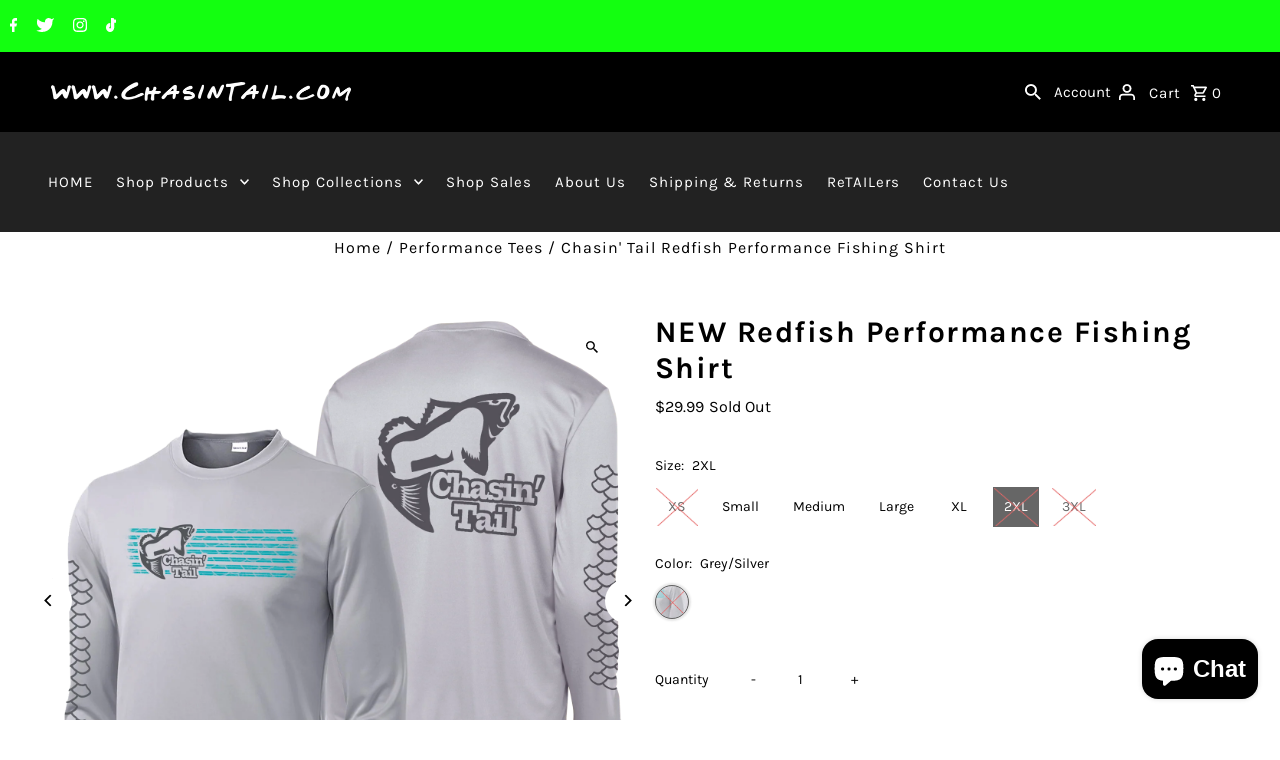

--- FILE ---
content_type: text/javascript; charset=utf-8
request_url: https://chasintail.com/products/new-whitetail-tee.js?currency=USD&country=US
body_size: 841
content:
{"id":7506390646951,"title":"NEW Whitetail Tee","handle":"new-whitetail-tee","description":"\u003cmeta charset=\"utf-8\"\u003e\u003cmeta charset=\"utf-8\"\u003e\n\u003cp class=\"p1\"\u003e\u003cb\u003eLIMITED QUANTITY!\u003c\/b\u003e\u003c\/p\u003e\n\u003cp class=\"p1\"\u003e\u003cb\u003eNeon colors are BACK by popular demand!\u003c\/b\u003e\u003c\/p\u003e\n\u003cp class=\"p1\"\u003ePrior versions have been fan favorites over the years and this season the style has a fresh new look!  \u003c\/p\u003e\n\u003cp class=\"p1\"\u003eOur trademark Chasin' Tail Whitetail design is screen-printed in neon green on this black 100%\u003cb\u003e \u003c\/b\u003ecotton short sleeve tee.\u003c\/p\u003e\n\u003cp class=\"p1\"\u003eThe back features a large whitetail while the front's smaller version on the left chest sits against a background of green stripes across the chest that display deer tracks in the grunge.\u003cbr\u003e\u003c\/p\u003e\n\u003cul class=\"ul1\"\u003e\n\u003cli class=\"li1\"\u003e\n\u003cspan class=\"s1\"\u003e\u003c\/span\u003e100% cotton\u003c\/li\u003e\n\u003cli class=\"li1\"\u003e\n\u003cspan class=\"s1\"\u003e\u003c\/span\u003eScreen-printed in the USA\u003c\/li\u003e\n\u003cli class=\"li1\"\u003e\n\u003cspan class=\"s1\"\u003e\u003c\/span\u003eFront \u0026amp; back coverage\u003c\/li\u003e\n\u003cli class=\"li1\"\u003e\n\u003cspan class=\"s1\"\u003e\u003c\/span\u003eSizing- Men's true to size\u003c\/li\u003e\n\u003c\/ul\u003e","published_at":"2022-10-28T18:18:13-04:00","created_at":"2022-10-28T13:42:43-04:00","vendor":"chasintail","type":"Tees","tags":["buck","chasin' tail","chasing tail","deer","funny","girl","girl in deer","girl inside deer","hidden image","humor","hunting","men's","new","new release","new releases","shirt","shirts","stripe","T","t shirts","tee","tee shirt","tee shirts","tees","tshirt","Whitetail"],"price":2499,"price_min":2499,"price_max":2799,"available":true,"price_varies":true,"compare_at_price":null,"compare_at_price_min":0,"compare_at_price_max":0,"compare_at_price_varies":false,"variants":[{"id":42850288369831,"title":"Small","option1":"Small","option2":null,"option3":null,"sku":"T-SSBk-WBLG-S","requires_shipping":true,"taxable":true,"featured_image":{"id":33866663461031,"product_id":7506390646951,"position":1,"created_at":"2022-10-28T13:47:42-04:00","updated_at":"2022-10-28T13:47:43-04:00","alt":null,"width":1200,"height":1200,"src":"https:\/\/cdn.shopify.com\/s\/files\/1\/1915\/9891\/products\/SSWhitetail48ff00_648f62Duo.png?v=1666979263","variant_ids":[42850288369831,42850288402599,42850288435367,42850288468135,42850288500903,42850288533671]},"available":true,"name":"NEW Whitetail Tee - Small","public_title":"Small","options":["Small"],"price":2499,"weight":153,"compare_at_price":null,"inventory_management":"shopify","barcode":null,"featured_media":{"alt":null,"id":26734947238055,"position":1,"preview_image":{"aspect_ratio":1.0,"height":1200,"width":1200,"src":"https:\/\/cdn.shopify.com\/s\/files\/1\/1915\/9891\/products\/SSWhitetail48ff00_648f62Duo.png?v=1666979263"}},"requires_selling_plan":false,"selling_plan_allocations":[]},{"id":42850288402599,"title":"Medium","option1":"Medium","option2":null,"option3":null,"sku":"T-SSBk-WBLG-M","requires_shipping":true,"taxable":true,"featured_image":{"id":33866663461031,"product_id":7506390646951,"position":1,"created_at":"2022-10-28T13:47:42-04:00","updated_at":"2022-10-28T13:47:43-04:00","alt":null,"width":1200,"height":1200,"src":"https:\/\/cdn.shopify.com\/s\/files\/1\/1915\/9891\/products\/SSWhitetail48ff00_648f62Duo.png?v=1666979263","variant_ids":[42850288369831,42850288402599,42850288435367,42850288468135,42850288500903,42850288533671]},"available":true,"name":"NEW Whitetail Tee - Medium","public_title":"Medium","options":["Medium"],"price":2499,"weight":167,"compare_at_price":null,"inventory_management":"shopify","barcode":null,"featured_media":{"alt":null,"id":26734947238055,"position":1,"preview_image":{"aspect_ratio":1.0,"height":1200,"width":1200,"src":"https:\/\/cdn.shopify.com\/s\/files\/1\/1915\/9891\/products\/SSWhitetail48ff00_648f62Duo.png?v=1666979263"}},"requires_selling_plan":false,"selling_plan_allocations":[]},{"id":42850288435367,"title":"Large","option1":"Large","option2":null,"option3":null,"sku":"T-SSBk-WBLG-L","requires_shipping":true,"taxable":true,"featured_image":{"id":33866663461031,"product_id":7506390646951,"position":1,"created_at":"2022-10-28T13:47:42-04:00","updated_at":"2022-10-28T13:47:43-04:00","alt":null,"width":1200,"height":1200,"src":"https:\/\/cdn.shopify.com\/s\/files\/1\/1915\/9891\/products\/SSWhitetail48ff00_648f62Duo.png?v=1666979263","variant_ids":[42850288369831,42850288402599,42850288435367,42850288468135,42850288500903,42850288533671]},"available":true,"name":"NEW Whitetail Tee - Large","public_title":"Large","options":["Large"],"price":2499,"weight":181,"compare_at_price":null,"inventory_management":"shopify","barcode":null,"featured_media":{"alt":null,"id":26734947238055,"position":1,"preview_image":{"aspect_ratio":1.0,"height":1200,"width":1200,"src":"https:\/\/cdn.shopify.com\/s\/files\/1\/1915\/9891\/products\/SSWhitetail48ff00_648f62Duo.png?v=1666979263"}},"requires_selling_plan":false,"selling_plan_allocations":[]},{"id":42850288468135,"title":"XL","option1":"XL","option2":null,"option3":null,"sku":"T-SSBk-WBLG-XL","requires_shipping":true,"taxable":true,"featured_image":{"id":33866663461031,"product_id":7506390646951,"position":1,"created_at":"2022-10-28T13:47:42-04:00","updated_at":"2022-10-28T13:47:43-04:00","alt":null,"width":1200,"height":1200,"src":"https:\/\/cdn.shopify.com\/s\/files\/1\/1915\/9891\/products\/SSWhitetail48ff00_648f62Duo.png?v=1666979263","variant_ids":[42850288369831,42850288402599,42850288435367,42850288468135,42850288500903,42850288533671]},"available":true,"name":"NEW Whitetail Tee - XL","public_title":"XL","options":["XL"],"price":2499,"weight":179,"compare_at_price":null,"inventory_management":"shopify","barcode":null,"featured_media":{"alt":null,"id":26734947238055,"position":1,"preview_image":{"aspect_ratio":1.0,"height":1200,"width":1200,"src":"https:\/\/cdn.shopify.com\/s\/files\/1\/1915\/9891\/products\/SSWhitetail48ff00_648f62Duo.png?v=1666979263"}},"requires_selling_plan":false,"selling_plan_allocations":[]},{"id":42850288500903,"title":"2XL","option1":"2XL","option2":null,"option3":null,"sku":"T-SSBk-WBLG-2XL","requires_shipping":true,"taxable":true,"featured_image":{"id":33866663461031,"product_id":7506390646951,"position":1,"created_at":"2022-10-28T13:47:42-04:00","updated_at":"2022-10-28T13:47:43-04:00","alt":null,"width":1200,"height":1200,"src":"https:\/\/cdn.shopify.com\/s\/files\/1\/1915\/9891\/products\/SSWhitetail48ff00_648f62Duo.png?v=1666979263","variant_ids":[42850288369831,42850288402599,42850288435367,42850288468135,42850288500903,42850288533671]},"available":true,"name":"NEW Whitetail Tee - 2XL","public_title":"2XL","options":["2XL"],"price":2699,"weight":207,"compare_at_price":null,"inventory_management":"shopify","barcode":null,"featured_media":{"alt":null,"id":26734947238055,"position":1,"preview_image":{"aspect_ratio":1.0,"height":1200,"width":1200,"src":"https:\/\/cdn.shopify.com\/s\/files\/1\/1915\/9891\/products\/SSWhitetail48ff00_648f62Duo.png?v=1666979263"}},"requires_selling_plan":false,"selling_plan_allocations":[]},{"id":42850288533671,"title":"3XL","option1":"3XL","option2":null,"option3":null,"sku":"T-SSBk-WBLG-3XL","requires_shipping":true,"taxable":true,"featured_image":{"id":33866663461031,"product_id":7506390646951,"position":1,"created_at":"2022-10-28T13:47:42-04:00","updated_at":"2022-10-28T13:47:43-04:00","alt":null,"width":1200,"height":1200,"src":"https:\/\/cdn.shopify.com\/s\/files\/1\/1915\/9891\/products\/SSWhitetail48ff00_648f62Duo.png?v=1666979263","variant_ids":[42850288369831,42850288402599,42850288435367,42850288468135,42850288500903,42850288533671]},"available":false,"name":"NEW Whitetail Tee - 3XL","public_title":"3XL","options":["3XL"],"price":2799,"weight":215,"compare_at_price":null,"inventory_management":"shopify","barcode":null,"featured_media":{"alt":null,"id":26734947238055,"position":1,"preview_image":{"aspect_ratio":1.0,"height":1200,"width":1200,"src":"https:\/\/cdn.shopify.com\/s\/files\/1\/1915\/9891\/products\/SSWhitetail48ff00_648f62Duo.png?v=1666979263"}},"requires_selling_plan":false,"selling_plan_allocations":[]}],"images":["\/\/cdn.shopify.com\/s\/files\/1\/1915\/9891\/products\/SSWhitetail48ff00_648f62Duo.png?v=1666979263","\/\/cdn.shopify.com\/s\/files\/1\/1915\/9891\/products\/SSWhitetail48ff00_648f62.png?v=1666979680","\/\/cdn.shopify.com\/s\/files\/1\/1915\/9891\/products\/SSWhitetailback.png?v=1666979680"],"featured_image":"\/\/cdn.shopify.com\/s\/files\/1\/1915\/9891\/products\/SSWhitetail48ff00_648f62Duo.png?v=1666979263","options":[{"name":"Size","position":1,"values":["Small","Medium","Large","XL","2XL","3XL"]}],"url":"\/products\/new-whitetail-tee","media":[{"alt":null,"id":26734947238055,"position":1,"preview_image":{"aspect_ratio":1.0,"height":1200,"width":1200,"src":"https:\/\/cdn.shopify.com\/s\/files\/1\/1915\/9891\/products\/SSWhitetail48ff00_648f62Duo.png?v=1666979263"},"aspect_ratio":1.0,"height":1200,"media_type":"image","src":"https:\/\/cdn.shopify.com\/s\/files\/1\/1915\/9891\/products\/SSWhitetail48ff00_648f62Duo.png?v=1666979263","width":1200},{"alt":null,"id":26734970175655,"position":2,"preview_image":{"aspect_ratio":1.0,"height":4000,"width":4000,"src":"https:\/\/cdn.shopify.com\/s\/files\/1\/1915\/9891\/products\/SSWhitetail48ff00_648f62.png?v=1666979680"},"aspect_ratio":1.0,"height":4000,"media_type":"image","src":"https:\/\/cdn.shopify.com\/s\/files\/1\/1915\/9891\/products\/SSWhitetail48ff00_648f62.png?v=1666979680","width":4000},{"alt":null,"id":26734970208423,"position":3,"preview_image":{"aspect_ratio":1.0,"height":4000,"width":4000,"src":"https:\/\/cdn.shopify.com\/s\/files\/1\/1915\/9891\/products\/SSWhitetailback.png?v=1666979680"},"aspect_ratio":1.0,"height":4000,"media_type":"image","src":"https:\/\/cdn.shopify.com\/s\/files\/1\/1915\/9891\/products\/SSWhitetailback.png?v=1666979680","width":4000}],"requires_selling_plan":false,"selling_plan_groups":[]}

--- FILE ---
content_type: text/javascript; charset=utf-8
request_url: https://chasintail.com/products/redfish-stripe-tee.js?currency=USD&country=US
body_size: 1096
content:
{"id":1735901282339,"title":"Redfish Tee","handle":"redfish-stripe-tee","description":"\u003cmeta charset=\"utf-8\"\u003e\u003cmeta charset=\"utf-8\"\u003e\u003cmeta charset=\"utf-8\"\u003e\u003cmeta charset=\"utf-8\"\u003e\u003cmeta charset=\"utf-8\"\u003e\n\u003cp\u003e\u003cspan\u003eAvailable in 2 color options. \u003c\/span\u003e\u003c\/p\u003e\n\u003cp\u003eSo comfortable it'll be your new favorite tee!\u003c\/p\u003e\n\u003cmeta charset=\"utf-8\"\u003e\n\u003cp\u003e\u003cspan\u003eThis screen printed \u003c\/span\u003e50\/50 cotton\/poly blend short sleeve features a Chasin' Tail redfish design to the right side of the chest atop a scales and stripes background. The back features a larger version of the redfish. \u003c\/p\u003e\n\u003cul\u003e\u003c\/ul\u003e","published_at":"2019-05-23T12:37:41-04:00","created_at":"2019-05-23T12:37:41-04:00","vendor":"chasintail","type":"Tees","tags":["Angler","Angling","chasin' tail","chasing tail","dri fit","dry fit","Fish","Fishing","funny","girl in fish","outdoor","red drum","redfish","redneck","Scales","shirt","shirts","short sleeve","T","t shirts","tee","tee shirt","tee shirts","tees","tshirt"],"price":2499,"price_min":2499,"price_max":2799,"available":true,"price_varies":true,"compare_at_price":null,"compare_at_price_min":0,"compare_at_price_max":0,"compare_at_price_varies":false,"variants":[{"id":14796299796515,"title":"Small \/ Vintage Silver\/Orange","option1":"Small","option2":"Vintage Silver\/Orange","option3":null,"sku":"","requires_shipping":true,"taxable":true,"featured_image":{"id":5655194632227,"product_id":1735901282339,"position":1,"created_at":"2019-06-17T13:52:12-04:00","updated_at":"2019-10-24T23:39:38-04:00","alt":null,"width":1200,"height":1200,"src":"https:\/\/cdn.shopify.com\/s\/files\/1\/1915\/9891\/products\/SS_Redfish_duo.png?v=1571974778","variant_ids":[14796299796515,14796299829283,14796299862051,14796299894819,14796299927587,14796299960355]},"available":true,"name":"Redfish Tee - Small \/ Vintage Silver\/Orange","public_title":"Small \/ Vintage Silver\/Orange","options":["Small","Vintage Silver\/Orange"],"price":2499,"weight":142,"compare_at_price":null,"inventory_management":"shopify","barcode":"","featured_media":{"alt":null,"id":1634062663715,"position":1,"preview_image":{"aspect_ratio":1.0,"height":1200,"width":1200,"src":"https:\/\/cdn.shopify.com\/s\/files\/1\/1915\/9891\/products\/SS_Redfish_duo.png?v=1571974778"}},"requires_selling_plan":false,"selling_plan_allocations":[]},{"id":14796299829283,"title":"Medium \/ Vintage Silver\/Orange","option1":"Medium","option2":"Vintage Silver\/Orange","option3":null,"sku":"","requires_shipping":true,"taxable":true,"featured_image":{"id":5655194632227,"product_id":1735901282339,"position":1,"created_at":"2019-06-17T13:52:12-04:00","updated_at":"2019-10-24T23:39:38-04:00","alt":null,"width":1200,"height":1200,"src":"https:\/\/cdn.shopify.com\/s\/files\/1\/1915\/9891\/products\/SS_Redfish_duo.png?v=1571974778","variant_ids":[14796299796515,14796299829283,14796299862051,14796299894819,14796299927587,14796299960355]},"available":true,"name":"Redfish Tee - Medium \/ Vintage Silver\/Orange","public_title":"Medium \/ Vintage Silver\/Orange","options":["Medium","Vintage Silver\/Orange"],"price":2499,"weight":164,"compare_at_price":null,"inventory_management":"shopify","barcode":"","featured_media":{"alt":null,"id":1634062663715,"position":1,"preview_image":{"aspect_ratio":1.0,"height":1200,"width":1200,"src":"https:\/\/cdn.shopify.com\/s\/files\/1\/1915\/9891\/products\/SS_Redfish_duo.png?v=1571974778"}},"requires_selling_plan":false,"selling_plan_allocations":[]},{"id":14796299862051,"title":"Large \/ Vintage Silver\/Orange","option1":"Large","option2":"Vintage Silver\/Orange","option3":null,"sku":"","requires_shipping":true,"taxable":true,"featured_image":{"id":5655194632227,"product_id":1735901282339,"position":1,"created_at":"2019-06-17T13:52:12-04:00","updated_at":"2019-10-24T23:39:38-04:00","alt":null,"width":1200,"height":1200,"src":"https:\/\/cdn.shopify.com\/s\/files\/1\/1915\/9891\/products\/SS_Redfish_duo.png?v=1571974778","variant_ids":[14796299796515,14796299829283,14796299862051,14796299894819,14796299927587,14796299960355]},"available":true,"name":"Redfish Tee - Large \/ Vintage Silver\/Orange","public_title":"Large \/ Vintage Silver\/Orange","options":["Large","Vintage Silver\/Orange"],"price":2499,"weight":181,"compare_at_price":null,"inventory_management":"shopify","barcode":"","featured_media":{"alt":null,"id":1634062663715,"position":1,"preview_image":{"aspect_ratio":1.0,"height":1200,"width":1200,"src":"https:\/\/cdn.shopify.com\/s\/files\/1\/1915\/9891\/products\/SS_Redfish_duo.png?v=1571974778"}},"requires_selling_plan":false,"selling_plan_allocations":[]},{"id":14796299894819,"title":"XL \/ Vintage Silver\/Orange","option1":"XL","option2":"Vintage Silver\/Orange","option3":null,"sku":"","requires_shipping":true,"taxable":true,"featured_image":{"id":5655194632227,"product_id":1735901282339,"position":1,"created_at":"2019-06-17T13:52:12-04:00","updated_at":"2019-10-24T23:39:38-04:00","alt":null,"width":1200,"height":1200,"src":"https:\/\/cdn.shopify.com\/s\/files\/1\/1915\/9891\/products\/SS_Redfish_duo.png?v=1571974778","variant_ids":[14796299796515,14796299829283,14796299862051,14796299894819,14796299927587,14796299960355]},"available":true,"name":"Redfish Tee - XL \/ Vintage Silver\/Orange","public_title":"XL \/ Vintage Silver\/Orange","options":["XL","Vintage Silver\/Orange"],"price":2499,"weight":201,"compare_at_price":null,"inventory_management":"shopify","barcode":"","featured_media":{"alt":null,"id":1634062663715,"position":1,"preview_image":{"aspect_ratio":1.0,"height":1200,"width":1200,"src":"https:\/\/cdn.shopify.com\/s\/files\/1\/1915\/9891\/products\/SS_Redfish_duo.png?v=1571974778"}},"requires_selling_plan":false,"selling_plan_allocations":[]},{"id":14796299927587,"title":"2XL \/ Vintage Silver\/Orange","option1":"2XL","option2":"Vintage Silver\/Orange","option3":null,"sku":"","requires_shipping":true,"taxable":true,"featured_image":{"id":5655194632227,"product_id":1735901282339,"position":1,"created_at":"2019-06-17T13:52:12-04:00","updated_at":"2019-10-24T23:39:38-04:00","alt":null,"width":1200,"height":1200,"src":"https:\/\/cdn.shopify.com\/s\/files\/1\/1915\/9891\/products\/SS_Redfish_duo.png?v=1571974778","variant_ids":[14796299796515,14796299829283,14796299862051,14796299894819,14796299927587,14796299960355]},"available":true,"name":"Redfish Tee - 2XL \/ Vintage Silver\/Orange","public_title":"2XL \/ Vintage Silver\/Orange","options":["2XL","Vintage Silver\/Orange"],"price":2699,"weight":227,"compare_at_price":null,"inventory_management":"shopify","barcode":"","featured_media":{"alt":null,"id":1634062663715,"position":1,"preview_image":{"aspect_ratio":1.0,"height":1200,"width":1200,"src":"https:\/\/cdn.shopify.com\/s\/files\/1\/1915\/9891\/products\/SS_Redfish_duo.png?v=1571974778"}},"requires_selling_plan":false,"selling_plan_allocations":[]},{"id":14796299960355,"title":"3XL \/ Vintage Silver\/Orange","option1":"3XL","option2":"Vintage Silver\/Orange","option3":null,"sku":"","requires_shipping":true,"taxable":true,"featured_image":{"id":5655194632227,"product_id":1735901282339,"position":1,"created_at":"2019-06-17T13:52:12-04:00","updated_at":"2019-10-24T23:39:38-04:00","alt":null,"width":1200,"height":1200,"src":"https:\/\/cdn.shopify.com\/s\/files\/1\/1915\/9891\/products\/SS_Redfish_duo.png?v=1571974778","variant_ids":[14796299796515,14796299829283,14796299862051,14796299894819,14796299927587,14796299960355]},"available":true,"name":"Redfish Tee - 3XL \/ Vintage Silver\/Orange","public_title":"3XL \/ Vintage Silver\/Orange","options":["3XL","Vintage Silver\/Orange"],"price":2799,"weight":230,"compare_at_price":null,"inventory_management":"shopify","barcode":"","featured_media":{"alt":null,"id":1634062663715,"position":1,"preview_image":{"aspect_ratio":1.0,"height":1200,"width":1200,"src":"https:\/\/cdn.shopify.com\/s\/files\/1\/1915\/9891\/products\/SS_Redfish_duo.png?v=1571974778"}},"requires_selling_plan":false,"selling_plan_allocations":[]},{"id":35419694694567,"title":"Small \/ Burnt Orange\/Heather Charcoal","option1":"Small","option2":"Burnt Orange\/Heather Charcoal","option3":null,"sku":"","requires_shipping":true,"taxable":true,"featured_image":{"id":18270047010983,"product_id":1735901282339,"position":6,"created_at":"2020-07-25T14:10:12-04:00","updated_at":"2020-07-25T14:12:32-04:00","alt":null,"width":1200,"height":1200,"src":"https:\/\/cdn.shopify.com\/s\/files\/1\/1915\/9891\/products\/redfish_ss_duo_90ef0834-cac9-40b4-a749-ad923995289c.png?v=1595700752","variant_ids":[35419694694567,35419715338407,35419720286375,35419726643367]},"available":true,"name":"Redfish Tee - Small \/ Burnt Orange\/Heather Charcoal","public_title":"Small \/ Burnt Orange\/Heather Charcoal","options":["Small","Burnt Orange\/Heather Charcoal"],"price":2499,"weight":142,"compare_at_price":null,"inventory_management":"shopify","barcode":"","featured_media":{"alt":null,"id":10444344295591,"position":6,"preview_image":{"aspect_ratio":1.0,"height":1200,"width":1200,"src":"https:\/\/cdn.shopify.com\/s\/files\/1\/1915\/9891\/products\/redfish_ss_duo_90ef0834-cac9-40b4-a749-ad923995289c.png?v=1595700752"}},"requires_selling_plan":false,"selling_plan_allocations":[]},{"id":35419715338407,"title":"Large \/ Burnt Orange\/Heather Charcoal","option1":"Large","option2":"Burnt Orange\/Heather Charcoal","option3":null,"sku":"","requires_shipping":true,"taxable":true,"featured_image":{"id":18270047010983,"product_id":1735901282339,"position":6,"created_at":"2020-07-25T14:10:12-04:00","updated_at":"2020-07-25T14:12:32-04:00","alt":null,"width":1200,"height":1200,"src":"https:\/\/cdn.shopify.com\/s\/files\/1\/1915\/9891\/products\/redfish_ss_duo_90ef0834-cac9-40b4-a749-ad923995289c.png?v=1595700752","variant_ids":[35419694694567,35419715338407,35419720286375,35419726643367]},"available":false,"name":"Redfish Tee - Large \/ Burnt Orange\/Heather Charcoal","public_title":"Large \/ Burnt Orange\/Heather Charcoal","options":["Large","Burnt Orange\/Heather Charcoal"],"price":2499,"weight":181,"compare_at_price":null,"inventory_management":"shopify","barcode":"","featured_media":{"alt":null,"id":10444344295591,"position":6,"preview_image":{"aspect_ratio":1.0,"height":1200,"width":1200,"src":"https:\/\/cdn.shopify.com\/s\/files\/1\/1915\/9891\/products\/redfish_ss_duo_90ef0834-cac9-40b4-a749-ad923995289c.png?v=1595700752"}},"requires_selling_plan":false,"selling_plan_allocations":[]},{"id":35419720286375,"title":"2XL \/ Burnt Orange\/Heather Charcoal","option1":"2XL","option2":"Burnt Orange\/Heather Charcoal","option3":null,"sku":"","requires_shipping":true,"taxable":true,"featured_image":{"id":18270047010983,"product_id":1735901282339,"position":6,"created_at":"2020-07-25T14:10:12-04:00","updated_at":"2020-07-25T14:12:32-04:00","alt":null,"width":1200,"height":1200,"src":"https:\/\/cdn.shopify.com\/s\/files\/1\/1915\/9891\/products\/redfish_ss_duo_90ef0834-cac9-40b4-a749-ad923995289c.png?v=1595700752","variant_ids":[35419694694567,35419715338407,35419720286375,35419726643367]},"available":false,"name":"Redfish Tee - 2XL \/ Burnt Orange\/Heather Charcoal","public_title":"2XL \/ Burnt Orange\/Heather Charcoal","options":["2XL","Burnt Orange\/Heather Charcoal"],"price":2699,"weight":227,"compare_at_price":null,"inventory_management":"shopify","barcode":"","featured_media":{"alt":null,"id":10444344295591,"position":6,"preview_image":{"aspect_ratio":1.0,"height":1200,"width":1200,"src":"https:\/\/cdn.shopify.com\/s\/files\/1\/1915\/9891\/products\/redfish_ss_duo_90ef0834-cac9-40b4-a749-ad923995289c.png?v=1595700752"}},"requires_selling_plan":false,"selling_plan_allocations":[]},{"id":35419726643367,"title":"3XL \/ Burnt Orange\/Heather Charcoal","option1":"3XL","option2":"Burnt Orange\/Heather Charcoal","option3":null,"sku":"","requires_shipping":true,"taxable":true,"featured_image":{"id":18270047010983,"product_id":1735901282339,"position":6,"created_at":"2020-07-25T14:10:12-04:00","updated_at":"2020-07-25T14:12:32-04:00","alt":null,"width":1200,"height":1200,"src":"https:\/\/cdn.shopify.com\/s\/files\/1\/1915\/9891\/products\/redfish_ss_duo_90ef0834-cac9-40b4-a749-ad923995289c.png?v=1595700752","variant_ids":[35419694694567,35419715338407,35419720286375,35419726643367]},"available":true,"name":"Redfish Tee - 3XL \/ Burnt Orange\/Heather Charcoal","public_title":"3XL \/ Burnt Orange\/Heather Charcoal","options":["3XL","Burnt Orange\/Heather Charcoal"],"price":2799,"weight":230,"compare_at_price":null,"inventory_management":"shopify","barcode":"","featured_media":{"alt":null,"id":10444344295591,"position":6,"preview_image":{"aspect_ratio":1.0,"height":1200,"width":1200,"src":"https:\/\/cdn.shopify.com\/s\/files\/1\/1915\/9891\/products\/redfish_ss_duo_90ef0834-cac9-40b4-a749-ad923995289c.png?v=1595700752"}},"requires_selling_plan":false,"selling_plan_allocations":[]}],"images":["\/\/cdn.shopify.com\/s\/files\/1\/1915\/9891\/products\/SS_Redfish_duo.png?v=1571974778","\/\/cdn.shopify.com\/s\/files\/1\/1915\/9891\/products\/redfishssduo.png?v=1595700752","\/\/cdn.shopify.com\/s\/files\/1\/1915\/9891\/products\/SS_Redfish_back.png?v=1595700752","\/\/cdn.shopify.com\/s\/files\/1\/1915\/9891\/products\/SS_Redfish_Front.png?v=1595700752","\/\/cdn.shopify.com\/s\/files\/1\/1915\/9891\/products\/SS_Spec_Sheet_14b84235-0a45-4191-9dd1-198a718cd0b4.jpg?v=1595700752","\/\/cdn.shopify.com\/s\/files\/1\/1915\/9891\/products\/redfish_ss_duo_90ef0834-cac9-40b4-a749-ad923995289c.png?v=1595700752","\/\/cdn.shopify.com\/s\/files\/1\/1915\/9891\/products\/redfish_ss_duo_d22552d5-dfc6-44f3-af15-29937a2b9872.png?v=1595700752","\/\/cdn.shopify.com\/s\/files\/1\/1915\/9891\/products\/RedfishBack.png?v=1595700752","\/\/cdn.shopify.com\/s\/files\/1\/1915\/9891\/products\/RedfishStripeFront.png?v=1595700750"],"featured_image":"\/\/cdn.shopify.com\/s\/files\/1\/1915\/9891\/products\/SS_Redfish_duo.png?v=1571974778","options":[{"name":"Size","position":1,"values":["Small","Medium","Large","XL","2XL","3XL"]},{"name":"Color","position":2,"values":["Vintage Silver\/Orange","Burnt Orange\/Heather Charcoal"]}],"url":"\/products\/redfish-stripe-tee","media":[{"alt":null,"id":1634062663715,"position":1,"preview_image":{"aspect_ratio":1.0,"height":1200,"width":1200,"src":"https:\/\/cdn.shopify.com\/s\/files\/1\/1915\/9891\/products\/SS_Redfish_duo.png?v=1571974778"},"aspect_ratio":1.0,"height":1200,"media_type":"image","src":"https:\/\/cdn.shopify.com\/s\/files\/1\/1915\/9891\/products\/SS_Redfish_duo.png?v=1571974778","width":1200},{"alt":null,"id":10444384075943,"position":2,"preview_image":{"aspect_ratio":1.0,"height":1200,"width":1200,"src":"https:\/\/cdn.shopify.com\/s\/files\/1\/1915\/9891\/products\/redfishssduo.png?v=1595700752"},"aspect_ratio":1.0,"height":1200,"media_type":"image","src":"https:\/\/cdn.shopify.com\/s\/files\/1\/1915\/9891\/products\/redfishssduo.png?v=1595700752","width":1200},{"alt":null,"id":5463401168931,"position":3,"preview_image":{"aspect_ratio":1.0,"height":4000,"width":4000,"src":"https:\/\/cdn.shopify.com\/s\/files\/1\/1915\/9891\/products\/SS_Redfish_back.png?v=1595700752"},"aspect_ratio":1.0,"height":4000,"media_type":"image","src":"https:\/\/cdn.shopify.com\/s\/files\/1\/1915\/9891\/products\/SS_Redfish_back.png?v=1595700752","width":4000},{"alt":null,"id":5463401431075,"position":4,"preview_image":{"aspect_ratio":1.0,"height":4000,"width":4000,"src":"https:\/\/cdn.shopify.com\/s\/files\/1\/1915\/9891\/products\/SS_Redfish_Front.png?v=1595700752"},"aspect_ratio":1.0,"height":4000,"media_type":"image","src":"https:\/\/cdn.shopify.com\/s\/files\/1\/1915\/9891\/products\/SS_Redfish_Front.png?v=1595700752","width":4000},{"alt":null,"id":1581316767779,"position":5,"preview_image":{"aspect_ratio":1.0,"height":1200,"width":1200,"src":"https:\/\/cdn.shopify.com\/s\/files\/1\/1915\/9891\/products\/SS_Spec_Sheet_14b84235-0a45-4191-9dd1-198a718cd0b4.jpg?v=1595700752"},"aspect_ratio":1.0,"height":1200,"media_type":"image","src":"https:\/\/cdn.shopify.com\/s\/files\/1\/1915\/9891\/products\/SS_Spec_Sheet_14b84235-0a45-4191-9dd1-198a718cd0b4.jpg?v=1595700752","width":1200},{"alt":null,"id":10444344295591,"position":6,"preview_image":{"aspect_ratio":1.0,"height":1200,"width":1200,"src":"https:\/\/cdn.shopify.com\/s\/files\/1\/1915\/9891\/products\/redfish_ss_duo_90ef0834-cac9-40b4-a749-ad923995289c.png?v=1595700752"},"aspect_ratio":1.0,"height":1200,"media_type":"image","src":"https:\/\/cdn.shopify.com\/s\/files\/1\/1915\/9891\/products\/redfish_ss_duo_90ef0834-cac9-40b4-a749-ad923995289c.png?v=1595700752","width":1200},{"alt":null,"id":10444344918183,"position":7,"preview_image":{"aspect_ratio":1.0,"height":1200,"width":1200,"src":"https:\/\/cdn.shopify.com\/s\/files\/1\/1915\/9891\/products\/redfish_ss_duo_d22552d5-dfc6-44f3-af15-29937a2b9872.png?v=1595700752"},"aspect_ratio":1.0,"height":1200,"media_type":"image","src":"https:\/\/cdn.shopify.com\/s\/files\/1\/1915\/9891\/products\/redfish_ss_duo_d22552d5-dfc6-44f3-af15-29937a2b9872.png?v=1595700752","width":1200},{"alt":null,"id":10444384043175,"position":8,"preview_image":{"aspect_ratio":1.0,"height":1080,"width":1080,"src":"https:\/\/cdn.shopify.com\/s\/files\/1\/1915\/9891\/products\/RedfishBack.png?v=1595700752"},"aspect_ratio":1.0,"height":1080,"media_type":"image","src":"https:\/\/cdn.shopify.com\/s\/files\/1\/1915\/9891\/products\/RedfishBack.png?v=1595700752","width":1080},{"alt":null,"id":10444384108711,"position":9,"preview_image":{"aspect_ratio":1.0,"height":1080,"width":1080,"src":"https:\/\/cdn.shopify.com\/s\/files\/1\/1915\/9891\/products\/RedfishStripeFront.png?v=1595700750"},"aspect_ratio":1.0,"height":1080,"media_type":"image","src":"https:\/\/cdn.shopify.com\/s\/files\/1\/1915\/9891\/products\/RedfishStripeFront.png?v=1595700750","width":1080}],"requires_selling_plan":false,"selling_plan_groups":[]}

--- FILE ---
content_type: text/javascript; charset=utf-8
request_url: https://chasintail.com/products/new-spiny-lobster-hoodie.js?currency=USD&country=US
body_size: 829
content:
{"id":7507609256103,"title":"NEW Lobster Hoodie","handle":"new-spiny-lobster-hoodie","description":"\u003cp class=\"p1\"\u003e\u003cstrong\u003eLIMITED QUANTITY!\u003c\/strong\u003e\u003cbr\u003e\u003c\/p\u003e\n\u003cp class=\"p1\"\u003eYou're practically guaranteed to stand out in a crowd while wearing this pullover hooded sweatshirt.\u003cb\u003e\u003ci\u003e  So comfy every girl will try to take it home. \u003c\/i\u003e\u003c\/b\u003e\u003cbr\u003e\u003c\/p\u003e\n\u003cp class=\"p1\"\u003eOur unique Chasin' Tail Spiny Lobster design is screen-printed in bright red on this indigo blue 100%\u003cb\u003e \u003c\/b\u003ecotton pocketed pullover hoodie. \u003c\/p\u003e\n\u003cp class=\"p1\"\u003e\u003cmeta charset=\"utf-8\"\u003e\u003cspan\u003eThe back features a large red lobster, while the front's smaller version centered across the chest sits against a blue background of grunge stripes that display a lobster net pattern. The right sleeve features a pair of bright red antennae going up from the cuff.\u003c\/span\u003e\u003c\/p\u003e\n\u003cul class=\"ul1\"\u003e\n\u003cli class=\"li1\"\u003e\n\u003cspan class=\"s1\"\u003e\u003c\/span\u003e100% cotton\u003c\/li\u003e\n\u003cli class=\"li1\"\u003e\n\u003cspan class=\"s1\"\u003e\u003c\/span\u003eScreen-printed in the USA\u003c\/li\u003e\n\u003cli class=\"li1\"\u003e\n\u003cspan class=\"s1\"\u003e\u003c\/span\u003eFront \u0026amp; back coverage\u003c\/li\u003e\n\u003cli class=\"li1\"\u003e\n\u003cspan class=\"s1\"\u003e\u003c\/span\u003eSizing- Men's true to size\u003c\/li\u003e\n\u003c\/ul\u003e\n\u003cp class=\"p2\"\u003e \u003c\/p\u003e","published_at":"2022-10-31T11:54:32-04:00","created_at":"2022-10-31T11:50:20-04:00","vendor":"chasintail","type":"Hoodies","tags":["Angler","Angling","chasin' tail","chasing tail","Fish","Fishing","florida lobster","funny","girl","girl in lobster","hidden image","hood","hooded","hoodie","hoodies","humor","jacket","jackets","keys lobster","lobster","lobster fishing tee","lobster long sleeve","lobster products","lobster shirt","lobster tee","lobstering","men's","new","new release","new releases","outdoor","pull over","pull over hoodie","pullover","pullovers","saltwater fish","saltwater fishing","saltwater shirts","Scales","silver king","spiney lobster","spiny florida lobster","spiny lobster","stripe","sweat shirt","sweat shirts","Sweatshirt","sweatshirts"],"price":3695,"price_min":3695,"price_max":3795,"available":true,"price_varies":true,"compare_at_price":null,"compare_at_price_min":0,"compare_at_price_max":0,"compare_at_price_varies":false,"variants":[{"id":42855782744231,"title":"Small","option1":"Small","option2":null,"option3":null,"sku":"HooIndBl-SL-R-S","requires_shipping":true,"taxable":true,"featured_image":{"id":33881416958119,"product_id":7507609256103,"position":1,"created_at":"2022-10-31T11:52:29-04:00","updated_at":"2022-10-31T11:52:30-04:00","alt":null,"width":1200,"height":1200,"src":"https:\/\/cdn.shopify.com\/s\/files\/1\/1915\/9891\/products\/LobsterIndigoDuo.png?v=1667231550","variant_ids":[42855782744231,42855782776999,42855782809767,42855782842535,42855782875303]},"available":true,"name":"NEW Lobster Hoodie - Small","public_title":"Small","options":["Small"],"price":3695,"weight":493,"compare_at_price":null,"inventory_management":"shopify","barcode":null,"featured_media":{"alt":null,"id":26749892231335,"position":1,"preview_image":{"aspect_ratio":1.0,"height":1200,"width":1200,"src":"https:\/\/cdn.shopify.com\/s\/files\/1\/1915\/9891\/products\/LobsterIndigoDuo.png?v=1667231550"}},"requires_selling_plan":false,"selling_plan_allocations":[]},{"id":42855782776999,"title":"Medium","option1":"Medium","option2":null,"option3":null,"sku":"HooIndBl-SL-R-M","requires_shipping":true,"taxable":true,"featured_image":{"id":33881416958119,"product_id":7507609256103,"position":1,"created_at":"2022-10-31T11:52:29-04:00","updated_at":"2022-10-31T11:52:30-04:00","alt":null,"width":1200,"height":1200,"src":"https:\/\/cdn.shopify.com\/s\/files\/1\/1915\/9891\/products\/LobsterIndigoDuo.png?v=1667231550","variant_ids":[42855782744231,42855782776999,42855782809767,42855782842535,42855782875303]},"available":true,"name":"NEW Lobster Hoodie - Medium","public_title":"Medium","options":["Medium"],"price":3695,"weight":505,"compare_at_price":null,"inventory_management":"shopify","barcode":null,"featured_media":{"alt":null,"id":26749892231335,"position":1,"preview_image":{"aspect_ratio":1.0,"height":1200,"width":1200,"src":"https:\/\/cdn.shopify.com\/s\/files\/1\/1915\/9891\/products\/LobsterIndigoDuo.png?v=1667231550"}},"requires_selling_plan":false,"selling_plan_allocations":[]},{"id":42855782809767,"title":"Large","option1":"Large","option2":null,"option3":null,"sku":"HooIndBl-SL-R-L","requires_shipping":true,"taxable":true,"featured_image":{"id":33881416958119,"product_id":7507609256103,"position":1,"created_at":"2022-10-31T11:52:29-04:00","updated_at":"2022-10-31T11:52:30-04:00","alt":null,"width":1200,"height":1200,"src":"https:\/\/cdn.shopify.com\/s\/files\/1\/1915\/9891\/products\/LobsterIndigoDuo.png?v=1667231550","variant_ids":[42855782744231,42855782776999,42855782809767,42855782842535,42855782875303]},"available":false,"name":"NEW Lobster Hoodie - Large","public_title":"Large","options":["Large"],"price":3695,"weight":539,"compare_at_price":null,"inventory_management":"shopify","barcode":null,"featured_media":{"alt":null,"id":26749892231335,"position":1,"preview_image":{"aspect_ratio":1.0,"height":1200,"width":1200,"src":"https:\/\/cdn.shopify.com\/s\/files\/1\/1915\/9891\/products\/LobsterIndigoDuo.png?v=1667231550"}},"requires_selling_plan":false,"selling_plan_allocations":[]},{"id":42855782842535,"title":"XL","option1":"XL","option2":null,"option3":null,"sku":"HooIndBl-SL-R-XL","requires_shipping":true,"taxable":true,"featured_image":{"id":33881416958119,"product_id":7507609256103,"position":1,"created_at":"2022-10-31T11:52:29-04:00","updated_at":"2022-10-31T11:52:30-04:00","alt":null,"width":1200,"height":1200,"src":"https:\/\/cdn.shopify.com\/s\/files\/1\/1915\/9891\/products\/LobsterIndigoDuo.png?v=1667231550","variant_ids":[42855782744231,42855782776999,42855782809767,42855782842535,42855782875303]},"available":false,"name":"NEW Lobster Hoodie - XL","public_title":"XL","options":["XL"],"price":3695,"weight":604,"compare_at_price":null,"inventory_management":"shopify","barcode":null,"featured_media":{"alt":null,"id":26749892231335,"position":1,"preview_image":{"aspect_ratio":1.0,"height":1200,"width":1200,"src":"https:\/\/cdn.shopify.com\/s\/files\/1\/1915\/9891\/products\/LobsterIndigoDuo.png?v=1667231550"}},"requires_selling_plan":false,"selling_plan_allocations":[]},{"id":42855782875303,"title":"2XL","option1":"2XL","option2":null,"option3":null,"sku":"HooIndBl-SL-R-2XL","requires_shipping":true,"taxable":true,"featured_image":{"id":33881416958119,"product_id":7507609256103,"position":1,"created_at":"2022-10-31T11:52:29-04:00","updated_at":"2022-10-31T11:52:30-04:00","alt":null,"width":1200,"height":1200,"src":"https:\/\/cdn.shopify.com\/s\/files\/1\/1915\/9891\/products\/LobsterIndigoDuo.png?v=1667231550","variant_ids":[42855782744231,42855782776999,42855782809767,42855782842535,42855782875303]},"available":false,"name":"NEW Lobster Hoodie - 2XL","public_title":"2XL","options":["2XL"],"price":3795,"weight":610,"compare_at_price":null,"inventory_management":"shopify","barcode":null,"featured_media":{"alt":null,"id":26749892231335,"position":1,"preview_image":{"aspect_ratio":1.0,"height":1200,"width":1200,"src":"https:\/\/cdn.shopify.com\/s\/files\/1\/1915\/9891\/products\/LobsterIndigoDuo.png?v=1667231550"}},"requires_selling_plan":false,"selling_plan_allocations":[]}],"images":["\/\/cdn.shopify.com\/s\/files\/1\/1915\/9891\/products\/LobsterIndigoDuo.png?v=1667231550"],"featured_image":"\/\/cdn.shopify.com\/s\/files\/1\/1915\/9891\/products\/LobsterIndigoDuo.png?v=1667231550","options":[{"name":"Size","position":1,"values":["Small","Medium","Large","XL","2XL"]}],"url":"\/products\/new-spiny-lobster-hoodie","media":[{"alt":null,"id":26749892231335,"position":1,"preview_image":{"aspect_ratio":1.0,"height":1200,"width":1200,"src":"https:\/\/cdn.shopify.com\/s\/files\/1\/1915\/9891\/products\/LobsterIndigoDuo.png?v=1667231550"},"aspect_ratio":1.0,"height":1200,"media_type":"image","src":"https:\/\/cdn.shopify.com\/s\/files\/1\/1915\/9891\/products\/LobsterIndigoDuo.png?v=1667231550","width":1200}],"requires_selling_plan":false,"selling_plan_groups":[]}

--- FILE ---
content_type: text/javascript; charset=utf-8
request_url: https://chasintail.com/products/new-alligator-tee.js?currency=USD&country=US
body_size: 785
content:
{"id":7506413256871,"title":"NEW Alligator Tee","handle":"new-alligator-tee","description":"\u003cmeta charset=\"utf-8\"\u003e\n\u003cp class=\"p1\"\u003e\u003cb\u003eLIMITED QUANTITY!\u003c\/b\u003e\u003c\/p\u003e\n\u003cp class=\"p1\"\u003e\u003cb\u003eNeon colors are BACK by popular demand!\u003c\/b\u003e\u003c\/p\u003e\n\u003cp\u003eOur unique Chasin' Tail Gator design is screen-printed in neon green on this black  100% cotton short sleeve tee.\u003c\/p\u003e\n\u003cp\u003eThe back features a large neon green alligator while the front's smaller version on the left chest sits against a background of blue stripes across the chest that display a gator hide pattern in the grunge.\u003c\/p\u003e\n\u003cul\u003e\n\u003cli\u003e100% cotton\u003c\/li\u003e\n\u003cli\u003eScreen-printed in the USA\u003c\/li\u003e\n\u003cli\u003eFront \u0026amp; back coverage\u003c\/li\u003e\n\u003cli\u003eSizing- Men's true to size. \u003c\/li\u003e\n\u003c\/ul\u003e","published_at":"2022-10-28T18:12:35-04:00","created_at":"2022-10-28T15:12:10-04:00","vendor":"chasintail","type":"Tees","tags":["aligator","alligator","chasin' tail","chasing tail","florida gator","funny","gator","gator hunting","girl","girl inside alligator","girl inside gator","hidden image","humor","hunting","hunting tees","men's","new","new release","new releases","pullovers","shirt","shirts","stripe","T","t shirts","tee","tee shirt","tee shirts","tees","tshirt"],"price":2499,"price_min":2499,"price_max":2699,"available":true,"price_varies":true,"compare_at_price":null,"compare_at_price_min":0,"compare_at_price_max":0,"compare_at_price_varies":false,"variants":[{"id":42850430714023,"title":"Small \/ Black","option1":"Small","option2":"Black","option3":null,"sku":"T-SSBk-GTRLG-S","requires_shipping":true,"taxable":true,"featured_image":{"id":33868050170023,"product_id":7506413256871,"position":1,"created_at":"2022-10-28T18:12:07-04:00","updated_at":"2022-10-28T18:12:13-04:00","alt":null,"width":1200,"height":1200,"src":"https:\/\/cdn.shopify.com\/s\/files\/1\/1915\/9891\/products\/GatorSSDuo.png?v=1666995133","variant_ids":[42850430714023,42850430779559,42850430845095,42850430910631,42850430976167]},"available":true,"name":"NEW Alligator Tee - Small \/ Black","public_title":"Small \/ Black","options":["Small","Black"],"price":2499,"weight":153,"compare_at_price":null,"inventory_management":"shopify","barcode":null,"featured_media":{"alt":null,"id":26736346824871,"position":1,"preview_image":{"aspect_ratio":1.0,"height":1200,"width":1200,"src":"https:\/\/cdn.shopify.com\/s\/files\/1\/1915\/9891\/products\/GatorSSDuo.png?v=1666995133"}},"requires_selling_plan":false,"selling_plan_allocations":[]},{"id":42850430779559,"title":"Medium \/ Black","option1":"Medium","option2":"Black","option3":null,"sku":"T-SSBk-GTRLG-M","requires_shipping":true,"taxable":true,"featured_image":{"id":33868050170023,"product_id":7506413256871,"position":1,"created_at":"2022-10-28T18:12:07-04:00","updated_at":"2022-10-28T18:12:13-04:00","alt":null,"width":1200,"height":1200,"src":"https:\/\/cdn.shopify.com\/s\/files\/1\/1915\/9891\/products\/GatorSSDuo.png?v=1666995133","variant_ids":[42850430714023,42850430779559,42850430845095,42850430910631,42850430976167]},"available":true,"name":"NEW Alligator Tee - Medium \/ Black","public_title":"Medium \/ Black","options":["Medium","Black"],"price":2499,"weight":167,"compare_at_price":null,"inventory_management":"shopify","barcode":null,"featured_media":{"alt":null,"id":26736346824871,"position":1,"preview_image":{"aspect_ratio":1.0,"height":1200,"width":1200,"src":"https:\/\/cdn.shopify.com\/s\/files\/1\/1915\/9891\/products\/GatorSSDuo.png?v=1666995133"}},"requires_selling_plan":false,"selling_plan_allocations":[]},{"id":42850430845095,"title":"Large \/ Black","option1":"Large","option2":"Black","option3":null,"sku":"T-SSBk-GTRLG-L","requires_shipping":true,"taxable":true,"featured_image":{"id":33868050170023,"product_id":7506413256871,"position":1,"created_at":"2022-10-28T18:12:07-04:00","updated_at":"2022-10-28T18:12:13-04:00","alt":null,"width":1200,"height":1200,"src":"https:\/\/cdn.shopify.com\/s\/files\/1\/1915\/9891\/products\/GatorSSDuo.png?v=1666995133","variant_ids":[42850430714023,42850430779559,42850430845095,42850430910631,42850430976167]},"available":true,"name":"NEW Alligator Tee - Large \/ Black","public_title":"Large \/ Black","options":["Large","Black"],"price":2499,"weight":181,"compare_at_price":null,"inventory_management":"shopify","barcode":null,"featured_media":{"alt":null,"id":26736346824871,"position":1,"preview_image":{"aspect_ratio":1.0,"height":1200,"width":1200,"src":"https:\/\/cdn.shopify.com\/s\/files\/1\/1915\/9891\/products\/GatorSSDuo.png?v=1666995133"}},"requires_selling_plan":false,"selling_plan_allocations":[]},{"id":42850430910631,"title":"XL \/ Black","option1":"XL","option2":"Black","option3":null,"sku":"T-SSBk-GTRLG-XL","requires_shipping":true,"taxable":true,"featured_image":{"id":33868050170023,"product_id":7506413256871,"position":1,"created_at":"2022-10-28T18:12:07-04:00","updated_at":"2022-10-28T18:12:13-04:00","alt":null,"width":1200,"height":1200,"src":"https:\/\/cdn.shopify.com\/s\/files\/1\/1915\/9891\/products\/GatorSSDuo.png?v=1666995133","variant_ids":[42850430714023,42850430779559,42850430845095,42850430910631,42850430976167]},"available":true,"name":"NEW Alligator Tee - XL \/ Black","public_title":"XL \/ Black","options":["XL","Black"],"price":2499,"weight":193,"compare_at_price":null,"inventory_management":"shopify","barcode":null,"featured_media":{"alt":null,"id":26736346824871,"position":1,"preview_image":{"aspect_ratio":1.0,"height":1200,"width":1200,"src":"https:\/\/cdn.shopify.com\/s\/files\/1\/1915\/9891\/products\/GatorSSDuo.png?v=1666995133"}},"requires_selling_plan":false,"selling_plan_allocations":[]},{"id":42850430976167,"title":"2XL \/ Black","option1":"2XL","option2":"Black","option3":null,"sku":"T-SSBk-GTRLG-2XL","requires_shipping":true,"taxable":true,"featured_image":{"id":33868050170023,"product_id":7506413256871,"position":1,"created_at":"2022-10-28T18:12:07-04:00","updated_at":"2022-10-28T18:12:13-04:00","alt":null,"width":1200,"height":1200,"src":"https:\/\/cdn.shopify.com\/s\/files\/1\/1915\/9891\/products\/GatorSSDuo.png?v=1666995133","variant_ids":[42850430714023,42850430779559,42850430845095,42850430910631,42850430976167]},"available":true,"name":"NEW Alligator Tee - 2XL \/ Black","public_title":"2XL \/ Black","options":["2XL","Black"],"price":2699,"weight":207,"compare_at_price":null,"inventory_management":"shopify","barcode":null,"featured_media":{"alt":null,"id":26736346824871,"position":1,"preview_image":{"aspect_ratio":1.0,"height":1200,"width":1200,"src":"https:\/\/cdn.shopify.com\/s\/files\/1\/1915\/9891\/products\/GatorSSDuo.png?v=1666995133"}},"requires_selling_plan":false,"selling_plan_allocations":[]}],"images":["\/\/cdn.shopify.com\/s\/files\/1\/1915\/9891\/products\/GatorSSDuo.png?v=1666995133","\/\/cdn.shopify.com\/s\/files\/1\/1915\/9891\/products\/Gator48ff00_4697a1.png?v=1666995133","\/\/cdn.shopify.com\/s\/files\/1\/1915\/9891\/products\/GatorSS48ff00back.png?v=1666995133"],"featured_image":"\/\/cdn.shopify.com\/s\/files\/1\/1915\/9891\/products\/GatorSSDuo.png?v=1666995133","options":[{"name":"Size","position":1,"values":["Small","Medium","Large","XL","2XL"]},{"name":"Color","position":2,"values":["Black"]}],"url":"\/products\/new-alligator-tee","media":[{"alt":null,"id":26736346824871,"position":1,"preview_image":{"aspect_ratio":1.0,"height":1200,"width":1200,"src":"https:\/\/cdn.shopify.com\/s\/files\/1\/1915\/9891\/products\/GatorSSDuo.png?v=1666995133"},"aspect_ratio":1.0,"height":1200,"media_type":"image","src":"https:\/\/cdn.shopify.com\/s\/files\/1\/1915\/9891\/products\/GatorSSDuo.png?v=1666995133","width":1200},{"alt":null,"id":26735290319015,"position":2,"preview_image":{"aspect_ratio":1.0,"height":4000,"width":4000,"src":"https:\/\/cdn.shopify.com\/s\/files\/1\/1915\/9891\/products\/Gator48ff00_4697a1.png?v=1666995133"},"aspect_ratio":1.0,"height":4000,"media_type":"image","src":"https:\/\/cdn.shopify.com\/s\/files\/1\/1915\/9891\/products\/Gator48ff00_4697a1.png?v=1666995133","width":4000},{"alt":null,"id":26735290351783,"position":3,"preview_image":{"aspect_ratio":1.0,"height":4000,"width":4000,"src":"https:\/\/cdn.shopify.com\/s\/files\/1\/1915\/9891\/products\/GatorSS48ff00back.png?v=1666995133"},"aspect_ratio":1.0,"height":4000,"media_type":"image","src":"https:\/\/cdn.shopify.com\/s\/files\/1\/1915\/9891\/products\/GatorSS48ff00back.png?v=1666995133","width":4000}],"requires_selling_plan":false,"selling_plan_groups":[]}

--- FILE ---
content_type: text/javascript; charset=utf-8
request_url: https://chasintail.com/products/new-hammerhead-performance-long-sleeve-1.js?currency=USD&country=US
body_size: 834
content:
{"id":7507358843047,"title":"NEW Hammerhead Performance Fishing Shirt","handle":"new-hammerhead-performance-long-sleeve-1","description":"\u003cmeta charset=\"utf-8\"\u003e\u003cmeta charset=\"utf-8\"\u003e\u003cmeta charset=\"utf-8\"\u003e\u003cmeta charset=\"utf-8\"\u003e\n\u003cp class=\"p1\"\u003e\u003cb\u003eLIMITED QUANTITY!\u003c\/b\u003e\u003c\/p\u003e\n\u003cp class=\"p1\"\u003eOur unique Hammerhead Shark design is screen-printed in light grey on this charcoal 35 SPF moisture-wicking long sleeve performance long sleeve. This dry-fit will keep you cool and dry while you're out chasin' tail of all kinds.\u003c\/p\u003e\n\u003cp class=\"p1\"\u003eThe back features a large light grey hammerhead, while the front's smaller version on the right chest sits against a background of grunge aqua stripes dotted by shark teeth. The right sleeve completes this look with a shark bite pattern in light grey.\u003c\/p\u003e\n\u003cul class=\"ul1\"\u003e\n\u003cli class=\"li1\"\u003e\n\u003cspan class=\"s1\"\u003e\u003c\/span\u003e100% polyester\u003c\/li\u003e\n\u003cli class=\"li1\"\u003e\n\u003cspan class=\"s1\"\u003e\u003c\/span\u003eScreen-printed in the USA\u003c\/li\u003e\n\u003cli class=\"li1\"\u003e\n\u003cspan class=\"s1\"\u003e\u003c\/span\u003eFront \u0026amp; back coverage\u003c\/li\u003e\n\u003cli class=\"li1\"\u003e\n\u003cspan class=\"s1\"\u003e\u003c\/span\u003eSizing- Men's true to size\u003c\/li\u003e\n\u003c\/ul\u003e\n\u003cp\u003e \u003c\/p\u003e\n\u003cul\u003e\u003c\/ul\u003e\n\u003cul\u003e\u003c\/ul\u003e","published_at":"2022-10-30T23:18:05-04:00","created_at":"2022-10-30T23:12:13-04:00","vendor":"chasintail","type":"Performance Tees","tags":["Angler","Angling","chasin' tail","chasing tail","decal","Fish","Fishing","funny","girl in fish","hammer","hammer head shark","hammerhead shark","hammerhead sharks","hammerhead shirt","hammerhead t-shirt","hammerhead tee","hammerhead tshirt","humor","longsleeve","new","new release","new releases","outdoor","performance","redneck","Scales","shark shirt","shark t-shirt","shark tee","shark tshirt","shirt","shirts","stripe","T","t shirts","tee","tee shirt","tee shirts","tees","tshirt"],"price":2999,"price_min":2999,"price_max":3299,"available":true,"price_varies":true,"compare_at_price":null,"compare_at_price_min":0,"compare_at_price_max":0,"compare_at_price_varies":false,"variants":[{"id":42854672302247,"title":"XS","option1":"XS","option2":null,"option3":null,"sku":"T-LSPCG-HS-CG-XS","requires_shipping":true,"taxable":true,"featured_image":{"id":33879616290983,"product_id":7507358843047,"position":1,"created_at":"2022-10-30T23:17:14-04:00","updated_at":"2022-10-30T23:17:15-04:00","alt":null,"width":1496,"height":1496,"src":"https:\/\/cdn.shopify.com\/s\/files\/1\/1915\/9891\/products\/HammerheadLSP.png?v=1667186235","variant_ids":[42854672302247,42854672335015,42854672367783,42854672400551,42854672433319,42854672466087,42854672498855]},"available":true,"name":"NEW Hammerhead Performance Fishing Shirt - XS","public_title":"XS","options":["XS"],"price":2999,"weight":227,"compare_at_price":null,"inventory_management":"shopify","barcode":null,"featured_media":{"alt":null,"id":26748038906023,"position":1,"preview_image":{"aspect_ratio":1.0,"height":1496,"width":1496,"src":"https:\/\/cdn.shopify.com\/s\/files\/1\/1915\/9891\/products\/HammerheadLSP.png?v=1667186235"}},"requires_selling_plan":false,"selling_plan_allocations":[]},{"id":42854672335015,"title":"Small","option1":"Small","option2":null,"option3":null,"sku":"T-LSPCG-HS-CG-S","requires_shipping":true,"taxable":true,"featured_image":{"id":33879616290983,"product_id":7507358843047,"position":1,"created_at":"2022-10-30T23:17:14-04:00","updated_at":"2022-10-30T23:17:15-04:00","alt":null,"width":1496,"height":1496,"src":"https:\/\/cdn.shopify.com\/s\/files\/1\/1915\/9891\/products\/HammerheadLSP.png?v=1667186235","variant_ids":[42854672302247,42854672335015,42854672367783,42854672400551,42854672433319,42854672466087,42854672498855]},"available":true,"name":"NEW Hammerhead Performance Fishing Shirt - Small","public_title":"Small","options":["Small"],"price":2999,"weight":227,"compare_at_price":null,"inventory_management":"shopify","barcode":null,"featured_media":{"alt":null,"id":26748038906023,"position":1,"preview_image":{"aspect_ratio":1.0,"height":1496,"width":1496,"src":"https:\/\/cdn.shopify.com\/s\/files\/1\/1915\/9891\/products\/HammerheadLSP.png?v=1667186235"}},"requires_selling_plan":false,"selling_plan_allocations":[]},{"id":42854672367783,"title":"Medium","option1":"Medium","option2":null,"option3":null,"sku":"T-LSPCG-HS-CG-M","requires_shipping":true,"taxable":true,"featured_image":{"id":33879616290983,"product_id":7507358843047,"position":1,"created_at":"2022-10-30T23:17:14-04:00","updated_at":"2022-10-30T23:17:15-04:00","alt":null,"width":1496,"height":1496,"src":"https:\/\/cdn.shopify.com\/s\/files\/1\/1915\/9891\/products\/HammerheadLSP.png?v=1667186235","variant_ids":[42854672302247,42854672335015,42854672367783,42854672400551,42854672433319,42854672466087,42854672498855]},"available":true,"name":"NEW Hammerhead Performance Fishing Shirt - Medium","public_title":"Medium","options":["Medium"],"price":2999,"weight":227,"compare_at_price":null,"inventory_management":"shopify","barcode":null,"featured_media":{"alt":null,"id":26748038906023,"position":1,"preview_image":{"aspect_ratio":1.0,"height":1496,"width":1496,"src":"https:\/\/cdn.shopify.com\/s\/files\/1\/1915\/9891\/products\/HammerheadLSP.png?v=1667186235"}},"requires_selling_plan":false,"selling_plan_allocations":[]},{"id":42854672400551,"title":"Large","option1":"Large","option2":null,"option3":null,"sku":"T-LSPCG-HS-CG-L","requires_shipping":true,"taxable":true,"featured_image":{"id":33879616290983,"product_id":7507358843047,"position":1,"created_at":"2022-10-30T23:17:14-04:00","updated_at":"2022-10-30T23:17:15-04:00","alt":null,"width":1496,"height":1496,"src":"https:\/\/cdn.shopify.com\/s\/files\/1\/1915\/9891\/products\/HammerheadLSP.png?v=1667186235","variant_ids":[42854672302247,42854672335015,42854672367783,42854672400551,42854672433319,42854672466087,42854672498855]},"available":true,"name":"NEW Hammerhead Performance Fishing Shirt - Large","public_title":"Large","options":["Large"],"price":2999,"weight":227,"compare_at_price":null,"inventory_management":"shopify","barcode":null,"featured_media":{"alt":null,"id":26748038906023,"position":1,"preview_image":{"aspect_ratio":1.0,"height":1496,"width":1496,"src":"https:\/\/cdn.shopify.com\/s\/files\/1\/1915\/9891\/products\/HammerheadLSP.png?v=1667186235"}},"requires_selling_plan":false,"selling_plan_allocations":[]},{"id":42854672433319,"title":"XL","option1":"XL","option2":null,"option3":null,"sku":"T-LSPCG-HS-CG-XL","requires_shipping":true,"taxable":true,"featured_image":{"id":33879616290983,"product_id":7507358843047,"position":1,"created_at":"2022-10-30T23:17:14-04:00","updated_at":"2022-10-30T23:17:15-04:00","alt":null,"width":1496,"height":1496,"src":"https:\/\/cdn.shopify.com\/s\/files\/1\/1915\/9891\/products\/HammerheadLSP.png?v=1667186235","variant_ids":[42854672302247,42854672335015,42854672367783,42854672400551,42854672433319,42854672466087,42854672498855]},"available":true,"name":"NEW Hammerhead Performance Fishing Shirt - XL","public_title":"XL","options":["XL"],"price":2999,"weight":227,"compare_at_price":null,"inventory_management":"shopify","barcode":null,"featured_media":{"alt":null,"id":26748038906023,"position":1,"preview_image":{"aspect_ratio":1.0,"height":1496,"width":1496,"src":"https:\/\/cdn.shopify.com\/s\/files\/1\/1915\/9891\/products\/HammerheadLSP.png?v=1667186235"}},"requires_selling_plan":false,"selling_plan_allocations":[]},{"id":42854672466087,"title":"2XL","option1":"2XL","option2":null,"option3":null,"sku":"T-LSPCG-HS-CG-2XL","requires_shipping":true,"taxable":true,"featured_image":{"id":33879616290983,"product_id":7507358843047,"position":1,"created_at":"2022-10-30T23:17:14-04:00","updated_at":"2022-10-30T23:17:15-04:00","alt":null,"width":1496,"height":1496,"src":"https:\/\/cdn.shopify.com\/s\/files\/1\/1915\/9891\/products\/HammerheadLSP.png?v=1667186235","variant_ids":[42854672302247,42854672335015,42854672367783,42854672400551,42854672433319,42854672466087,42854672498855]},"available":true,"name":"NEW Hammerhead Performance Fishing Shirt - 2XL","public_title":"2XL","options":["2XL"],"price":3199,"weight":227,"compare_at_price":null,"inventory_management":"shopify","barcode":null,"featured_media":{"alt":null,"id":26748038906023,"position":1,"preview_image":{"aspect_ratio":1.0,"height":1496,"width":1496,"src":"https:\/\/cdn.shopify.com\/s\/files\/1\/1915\/9891\/products\/HammerheadLSP.png?v=1667186235"}},"requires_selling_plan":false,"selling_plan_allocations":[]},{"id":42854672498855,"title":"3XL","option1":"3XL","option2":null,"option3":null,"sku":"T-LSPCG-HS-CG-3XL","requires_shipping":true,"taxable":true,"featured_image":{"id":33879616290983,"product_id":7507358843047,"position":1,"created_at":"2022-10-30T23:17:14-04:00","updated_at":"2022-10-30T23:17:15-04:00","alt":null,"width":1496,"height":1496,"src":"https:\/\/cdn.shopify.com\/s\/files\/1\/1915\/9891\/products\/HammerheadLSP.png?v=1667186235","variant_ids":[42854672302247,42854672335015,42854672367783,42854672400551,42854672433319,42854672466087,42854672498855]},"available":false,"name":"NEW Hammerhead Performance Fishing Shirt - 3XL","public_title":"3XL","options":["3XL"],"price":3299,"weight":227,"compare_at_price":null,"inventory_management":"shopify","barcode":null,"featured_media":{"alt":null,"id":26748038906023,"position":1,"preview_image":{"aspect_ratio":1.0,"height":1496,"width":1496,"src":"https:\/\/cdn.shopify.com\/s\/files\/1\/1915\/9891\/products\/HammerheadLSP.png?v=1667186235"}},"requires_selling_plan":false,"selling_plan_allocations":[]}],"images":["\/\/cdn.shopify.com\/s\/files\/1\/1915\/9891\/products\/HammerheadLSP.png?v=1667186235"],"featured_image":"\/\/cdn.shopify.com\/s\/files\/1\/1915\/9891\/products\/HammerheadLSP.png?v=1667186235","options":[{"name":"Size","position":1,"values":["XS","Small","Medium","Large","XL","2XL","3XL"]}],"url":"\/products\/new-hammerhead-performance-long-sleeve-1","media":[{"alt":null,"id":26748038906023,"position":1,"preview_image":{"aspect_ratio":1.0,"height":1496,"width":1496,"src":"https:\/\/cdn.shopify.com\/s\/files\/1\/1915\/9891\/products\/HammerheadLSP.png?v=1667186235"},"aspect_ratio":1.0,"height":1496,"media_type":"image","src":"https:\/\/cdn.shopify.com\/s\/files\/1\/1915\/9891\/products\/HammerheadLSP.png?v=1667186235","width":1496}],"requires_selling_plan":false,"selling_plan_groups":[]}

--- FILE ---
content_type: text/javascript; charset=utf-8
request_url: https://chasintail.com/products/new-mahi-stripe-tee.js?currency=USD&country=US
body_size: 1151
content:
{"id":1762877046819,"title":"Mahi Tee","handle":"new-mahi-stripe-tee","description":"\u003cmeta charset=\"utf-8\"\u003e\u003cmeta charset=\"utf-8\"\u003e\u003cmeta charset=\"utf-8\"\u003e\n\u003cp\u003eAvailable in 2 color selections.\u003c\/p\u003e\n\u003cp\u003eSo comfortable it'll be your new favorite tee. \u003c\/p\u003e\n\u003cmeta charset=\"utf-8\"\u003e\n\u003cp\u003e\u003cspan\u003eThis screen printed \u003c\/span\u003e\u003cspan\u003e50\/50 cotton\/poly blend short sleeve features a Chasin' Tail mahi design to the right side of the chest atop a melded scales and stripes background. The back features a larger version of the mahi. \u003c\/span\u003e\u003cspan style=\"font-family: -apple-system, BlinkMacSystemFont, 'San Francisco', 'Segoe UI', Roboto, 'Helvetica Neue', sans-serif; font-size: 1.4em;\"\u003e \u003c\/span\u003e\u003c\/p\u003e\n\u003cul\u003e\u003c\/ul\u003e","published_at":"2019-06-17T14:00:21-04:00","created_at":"2019-06-17T14:00:21-04:00","vendor":"chasintail","type":"Tees","tags":["Angler","Angling","chasin' tail","chasing tail","dolfin","dolphin","dorado","Fish","Fishing","funny","girl in fish","humor","mahi","mahi mahi","mahi mahi shirt","mahi performance","outdoor","Scales","shirt","shirts","stripe","T","t shirts","tee","tee shirt","tee shirts","tees","tshirt"],"price":2499,"price_min":2499,"price_max":2799,"available":true,"price_varies":true,"compare_at_price":null,"compare_at_price_min":0,"compare_at_price_max":0,"compare_at_price_varies":false,"variants":[{"id":14989218906147,"title":"Small \/ Vintage Yellow\/Royal","option1":"Small","option2":"Vintage Yellow\/Royal","option3":null,"sku":"","requires_shipping":true,"taxable":true,"featured_image":{"id":5655238475811,"product_id":1762877046819,"position":1,"created_at":"2019-06-17T14:03:17-04:00","updated_at":"2019-10-24T23:25:29-04:00","alt":null,"width":1200,"height":1200,"src":"https:\/\/cdn.shopify.com\/s\/files\/1\/1915\/9891\/products\/SS_Mahi_Duo.png?v=1571973929","variant_ids":[14989218906147,14989218938915,14989218971683,14989219004451,14989219037219,14989219069987]},"available":true,"name":"Mahi Tee - Small \/ Vintage Yellow\/Royal","public_title":"Small \/ Vintage Yellow\/Royal","options":["Small","Vintage Yellow\/Royal"],"price":2499,"weight":142,"compare_at_price":null,"inventory_management":"shopify","barcode":"","featured_media":{"alt":null,"id":1634084093987,"position":1,"preview_image":{"aspect_ratio":1.0,"height":1200,"width":1200,"src":"https:\/\/cdn.shopify.com\/s\/files\/1\/1915\/9891\/products\/SS_Mahi_Duo.png?v=1571973929"}},"requires_selling_plan":false,"selling_plan_allocations":[]},{"id":14989218938915,"title":"Medium \/ Vintage Yellow\/Royal","option1":"Medium","option2":"Vintage Yellow\/Royal","option3":null,"sku":"","requires_shipping":true,"taxable":true,"featured_image":{"id":5655238475811,"product_id":1762877046819,"position":1,"created_at":"2019-06-17T14:03:17-04:00","updated_at":"2019-10-24T23:25:29-04:00","alt":null,"width":1200,"height":1200,"src":"https:\/\/cdn.shopify.com\/s\/files\/1\/1915\/9891\/products\/SS_Mahi_Duo.png?v=1571973929","variant_ids":[14989218906147,14989218938915,14989218971683,14989219004451,14989219037219,14989219069987]},"available":true,"name":"Mahi Tee - Medium \/ Vintage Yellow\/Royal","public_title":"Medium \/ Vintage Yellow\/Royal","options":["Medium","Vintage Yellow\/Royal"],"price":2499,"weight":164,"compare_at_price":null,"inventory_management":"shopify","barcode":"","featured_media":{"alt":null,"id":1634084093987,"position":1,"preview_image":{"aspect_ratio":1.0,"height":1200,"width":1200,"src":"https:\/\/cdn.shopify.com\/s\/files\/1\/1915\/9891\/products\/SS_Mahi_Duo.png?v=1571973929"}},"requires_selling_plan":false,"selling_plan_allocations":[]},{"id":14989218971683,"title":"Large \/ Vintage Yellow\/Royal","option1":"Large","option2":"Vintage Yellow\/Royal","option3":null,"sku":"","requires_shipping":true,"taxable":true,"featured_image":{"id":5655238475811,"product_id":1762877046819,"position":1,"created_at":"2019-06-17T14:03:17-04:00","updated_at":"2019-10-24T23:25:29-04:00","alt":null,"width":1200,"height":1200,"src":"https:\/\/cdn.shopify.com\/s\/files\/1\/1915\/9891\/products\/SS_Mahi_Duo.png?v=1571973929","variant_ids":[14989218906147,14989218938915,14989218971683,14989219004451,14989219037219,14989219069987]},"available":true,"name":"Mahi Tee - Large \/ Vintage Yellow\/Royal","public_title":"Large \/ Vintage Yellow\/Royal","options":["Large","Vintage Yellow\/Royal"],"price":2499,"weight":181,"compare_at_price":null,"inventory_management":"shopify","barcode":"","featured_media":{"alt":null,"id":1634084093987,"position":1,"preview_image":{"aspect_ratio":1.0,"height":1200,"width":1200,"src":"https:\/\/cdn.shopify.com\/s\/files\/1\/1915\/9891\/products\/SS_Mahi_Duo.png?v=1571973929"}},"requires_selling_plan":false,"selling_plan_allocations":[]},{"id":14989219004451,"title":"XL \/ Vintage Yellow\/Royal","option1":"XL","option2":"Vintage Yellow\/Royal","option3":null,"sku":"","requires_shipping":true,"taxable":true,"featured_image":{"id":5655238475811,"product_id":1762877046819,"position":1,"created_at":"2019-06-17T14:03:17-04:00","updated_at":"2019-10-24T23:25:29-04:00","alt":null,"width":1200,"height":1200,"src":"https:\/\/cdn.shopify.com\/s\/files\/1\/1915\/9891\/products\/SS_Mahi_Duo.png?v=1571973929","variant_ids":[14989218906147,14989218938915,14989218971683,14989219004451,14989219037219,14989219069987]},"available":false,"name":"Mahi Tee - XL \/ Vintage Yellow\/Royal","public_title":"XL \/ Vintage Yellow\/Royal","options":["XL","Vintage Yellow\/Royal"],"price":2499,"weight":201,"compare_at_price":null,"inventory_management":"shopify","barcode":"","featured_media":{"alt":null,"id":1634084093987,"position":1,"preview_image":{"aspect_ratio":1.0,"height":1200,"width":1200,"src":"https:\/\/cdn.shopify.com\/s\/files\/1\/1915\/9891\/products\/SS_Mahi_Duo.png?v=1571973929"}},"requires_selling_plan":false,"selling_plan_allocations":[]},{"id":14989219037219,"title":"2XL \/ Vintage Yellow\/Royal","option1":"2XL","option2":"Vintage Yellow\/Royal","option3":null,"sku":"","requires_shipping":true,"taxable":true,"featured_image":{"id":5655238475811,"product_id":1762877046819,"position":1,"created_at":"2019-06-17T14:03:17-04:00","updated_at":"2019-10-24T23:25:29-04:00","alt":null,"width":1200,"height":1200,"src":"https:\/\/cdn.shopify.com\/s\/files\/1\/1915\/9891\/products\/SS_Mahi_Duo.png?v=1571973929","variant_ids":[14989218906147,14989218938915,14989218971683,14989219004451,14989219037219,14989219069987]},"available":false,"name":"Mahi Tee - 2XL \/ Vintage Yellow\/Royal","public_title":"2XL \/ Vintage Yellow\/Royal","options":["2XL","Vintage Yellow\/Royal"],"price":2699,"weight":227,"compare_at_price":null,"inventory_management":"shopify","barcode":"","featured_media":{"alt":null,"id":1634084093987,"position":1,"preview_image":{"aspect_ratio":1.0,"height":1200,"width":1200,"src":"https:\/\/cdn.shopify.com\/s\/files\/1\/1915\/9891\/products\/SS_Mahi_Duo.png?v=1571973929"}},"requires_selling_plan":false,"selling_plan_allocations":[]},{"id":14989219069987,"title":"3XL \/ Vintage Yellow\/Royal","option1":"3XL","option2":"Vintage Yellow\/Royal","option3":null,"sku":"","requires_shipping":true,"taxable":true,"featured_image":{"id":5655238475811,"product_id":1762877046819,"position":1,"created_at":"2019-06-17T14:03:17-04:00","updated_at":"2019-10-24T23:25:29-04:00","alt":null,"width":1200,"height":1200,"src":"https:\/\/cdn.shopify.com\/s\/files\/1\/1915\/9891\/products\/SS_Mahi_Duo.png?v=1571973929","variant_ids":[14989218906147,14989218938915,14989218971683,14989219004451,14989219037219,14989219069987]},"available":true,"name":"Mahi Tee - 3XL \/ Vintage Yellow\/Royal","public_title":"3XL \/ Vintage Yellow\/Royal","options":["3XL","Vintage Yellow\/Royal"],"price":2799,"weight":230,"compare_at_price":null,"inventory_management":"shopify","barcode":"","featured_media":{"alt":null,"id":1634084093987,"position":1,"preview_image":{"aspect_ratio":1.0,"height":1200,"width":1200,"src":"https:\/\/cdn.shopify.com\/s\/files\/1\/1915\/9891\/products\/SS_Mahi_Duo.png?v=1571973929"}},"requires_selling_plan":false,"selling_plan_allocations":[]},{"id":35419878457511,"title":"Small \/ Lime\/Heather Charcoal","option1":"Small","option2":"Lime\/Heather Charcoal","option3":null,"sku":"","requires_shipping":true,"taxable":true,"featured_image":{"id":18270360928423,"product_id":1762877046819,"position":2,"created_at":"2020-07-25T14:35:13-04:00","updated_at":"2020-07-25T14:35:14-04:00","alt":null,"width":1200,"height":1200,"src":"https:\/\/cdn.shopify.com\/s\/files\/1\/1915\/9891\/products\/MahiSSDuo.png?v=1595702114","variant_ids":[35419878457511,35419881078951,35419882422439,35419883405479,35419885371559,35419886813351]},"available":true,"name":"Mahi Tee - Small \/ Lime\/Heather Charcoal","public_title":"Small \/ Lime\/Heather Charcoal","options":["Small","Lime\/Heather Charcoal"],"price":2499,"weight":142,"compare_at_price":null,"inventory_management":"shopify","barcode":"","featured_media":{"alt":null,"id":10444658213031,"position":2,"preview_image":{"aspect_ratio":1.0,"height":1200,"width":1200,"src":"https:\/\/cdn.shopify.com\/s\/files\/1\/1915\/9891\/products\/MahiSSDuo.png?v=1595702114"}},"requires_selling_plan":false,"selling_plan_allocations":[]},{"id":35419881078951,"title":"Medium \/ Lime\/Heather Charcoal","option1":"Medium","option2":"Lime\/Heather Charcoal","option3":null,"sku":"","requires_shipping":true,"taxable":true,"featured_image":{"id":18270360928423,"product_id":1762877046819,"position":2,"created_at":"2020-07-25T14:35:13-04:00","updated_at":"2020-07-25T14:35:14-04:00","alt":null,"width":1200,"height":1200,"src":"https:\/\/cdn.shopify.com\/s\/files\/1\/1915\/9891\/products\/MahiSSDuo.png?v=1595702114","variant_ids":[35419878457511,35419881078951,35419882422439,35419883405479,35419885371559,35419886813351]},"available":true,"name":"Mahi Tee - Medium \/ Lime\/Heather Charcoal","public_title":"Medium \/ Lime\/Heather Charcoal","options":["Medium","Lime\/Heather Charcoal"],"price":2499,"weight":164,"compare_at_price":null,"inventory_management":"shopify","barcode":"","featured_media":{"alt":null,"id":10444658213031,"position":2,"preview_image":{"aspect_ratio":1.0,"height":1200,"width":1200,"src":"https:\/\/cdn.shopify.com\/s\/files\/1\/1915\/9891\/products\/MahiSSDuo.png?v=1595702114"}},"requires_selling_plan":false,"selling_plan_allocations":[]},{"id":35419882422439,"title":"Large \/ Lime\/Heather Charcoal","option1":"Large","option2":"Lime\/Heather Charcoal","option3":null,"sku":"","requires_shipping":true,"taxable":true,"featured_image":{"id":18270360928423,"product_id":1762877046819,"position":2,"created_at":"2020-07-25T14:35:13-04:00","updated_at":"2020-07-25T14:35:14-04:00","alt":null,"width":1200,"height":1200,"src":"https:\/\/cdn.shopify.com\/s\/files\/1\/1915\/9891\/products\/MahiSSDuo.png?v=1595702114","variant_ids":[35419878457511,35419881078951,35419882422439,35419883405479,35419885371559,35419886813351]},"available":true,"name":"Mahi Tee - Large \/ Lime\/Heather Charcoal","public_title":"Large \/ Lime\/Heather Charcoal","options":["Large","Lime\/Heather Charcoal"],"price":2499,"weight":181,"compare_at_price":null,"inventory_management":"shopify","barcode":"","featured_media":{"alt":null,"id":10444658213031,"position":2,"preview_image":{"aspect_ratio":1.0,"height":1200,"width":1200,"src":"https:\/\/cdn.shopify.com\/s\/files\/1\/1915\/9891\/products\/MahiSSDuo.png?v=1595702114"}},"requires_selling_plan":false,"selling_plan_allocations":[]},{"id":35419883405479,"title":"XL \/ Lime\/Heather Charcoal","option1":"XL","option2":"Lime\/Heather Charcoal","option3":null,"sku":"","requires_shipping":true,"taxable":true,"featured_image":{"id":18270360928423,"product_id":1762877046819,"position":2,"created_at":"2020-07-25T14:35:13-04:00","updated_at":"2020-07-25T14:35:14-04:00","alt":null,"width":1200,"height":1200,"src":"https:\/\/cdn.shopify.com\/s\/files\/1\/1915\/9891\/products\/MahiSSDuo.png?v=1595702114","variant_ids":[35419878457511,35419881078951,35419882422439,35419883405479,35419885371559,35419886813351]},"available":true,"name":"Mahi Tee - XL \/ Lime\/Heather Charcoal","public_title":"XL \/ Lime\/Heather Charcoal","options":["XL","Lime\/Heather Charcoal"],"price":2499,"weight":201,"compare_at_price":null,"inventory_management":"shopify","barcode":"","featured_media":{"alt":null,"id":10444658213031,"position":2,"preview_image":{"aspect_ratio":1.0,"height":1200,"width":1200,"src":"https:\/\/cdn.shopify.com\/s\/files\/1\/1915\/9891\/products\/MahiSSDuo.png?v=1595702114"}},"requires_selling_plan":false,"selling_plan_allocations":[]},{"id":35419885371559,"title":"2XL \/ Lime\/Heather Charcoal","option1":"2XL","option2":"Lime\/Heather Charcoal","option3":null,"sku":"","requires_shipping":true,"taxable":true,"featured_image":{"id":18270360928423,"product_id":1762877046819,"position":2,"created_at":"2020-07-25T14:35:13-04:00","updated_at":"2020-07-25T14:35:14-04:00","alt":null,"width":1200,"height":1200,"src":"https:\/\/cdn.shopify.com\/s\/files\/1\/1915\/9891\/products\/MahiSSDuo.png?v=1595702114","variant_ids":[35419878457511,35419881078951,35419882422439,35419883405479,35419885371559,35419886813351]},"available":true,"name":"Mahi Tee - 2XL \/ Lime\/Heather Charcoal","public_title":"2XL \/ Lime\/Heather Charcoal","options":["2XL","Lime\/Heather Charcoal"],"price":2699,"weight":227,"compare_at_price":null,"inventory_management":"shopify","barcode":"","featured_media":{"alt":null,"id":10444658213031,"position":2,"preview_image":{"aspect_ratio":1.0,"height":1200,"width":1200,"src":"https:\/\/cdn.shopify.com\/s\/files\/1\/1915\/9891\/products\/MahiSSDuo.png?v=1595702114"}},"requires_selling_plan":false,"selling_plan_allocations":[]},{"id":35419886813351,"title":"3XL \/ Lime\/Heather Charcoal","option1":"3XL","option2":"Lime\/Heather Charcoal","option3":null,"sku":"","requires_shipping":true,"taxable":true,"featured_image":{"id":18270360928423,"product_id":1762877046819,"position":2,"created_at":"2020-07-25T14:35:13-04:00","updated_at":"2020-07-25T14:35:14-04:00","alt":null,"width":1200,"height":1200,"src":"https:\/\/cdn.shopify.com\/s\/files\/1\/1915\/9891\/products\/MahiSSDuo.png?v=1595702114","variant_ids":[35419878457511,35419881078951,35419882422439,35419883405479,35419885371559,35419886813351]},"available":true,"name":"Mahi Tee - 3XL \/ Lime\/Heather Charcoal","public_title":"3XL \/ Lime\/Heather Charcoal","options":["3XL","Lime\/Heather Charcoal"],"price":2799,"weight":230,"compare_at_price":null,"inventory_management":"shopify","barcode":"","featured_media":{"alt":null,"id":10444658213031,"position":2,"preview_image":{"aspect_ratio":1.0,"height":1200,"width":1200,"src":"https:\/\/cdn.shopify.com\/s\/files\/1\/1915\/9891\/products\/MahiSSDuo.png?v=1595702114"}},"requires_selling_plan":false,"selling_plan_allocations":[]}],"images":["\/\/cdn.shopify.com\/s\/files\/1\/1915\/9891\/products\/SS_Mahi_Duo.png?v=1571973929","\/\/cdn.shopify.com\/s\/files\/1\/1915\/9891\/products\/MahiSSDuo.png?v=1595702114","\/\/cdn.shopify.com\/s\/files\/1\/1915\/9891\/products\/SS_Mahi_Back.png?v=1595702114","\/\/cdn.shopify.com\/s\/files\/1\/1915\/9891\/products\/SS_Mahi_Front.png?v=1595702114","\/\/cdn.shopify.com\/s\/files\/1\/1915\/9891\/products\/SS_Spec_Sheet_d476c195-26cd-4158-b28b-3649d4755ab5.jpg?v=1595702114","\/\/cdn.shopify.com\/s\/files\/1\/1915\/9891\/products\/Mahigrungeteemockupback.png?v=1595702114","\/\/cdn.shopify.com\/s\/files\/1\/1915\/9891\/products\/Mahigrungeteemockup.png?v=1595702114"],"featured_image":"\/\/cdn.shopify.com\/s\/files\/1\/1915\/9891\/products\/SS_Mahi_Duo.png?v=1571973929","options":[{"name":"Size","position":1,"values":["Small","Medium","Large","XL","2XL","3XL"]},{"name":"Color","position":2,"values":["Vintage Yellow\/Royal","Lime\/Heather Charcoal"]}],"url":"\/products\/new-mahi-stripe-tee","media":[{"alt":null,"id":1634084093987,"position":1,"preview_image":{"aspect_ratio":1.0,"height":1200,"width":1200,"src":"https:\/\/cdn.shopify.com\/s\/files\/1\/1915\/9891\/products\/SS_Mahi_Duo.png?v=1571973929"},"aspect_ratio":1.0,"height":1200,"media_type":"image","src":"https:\/\/cdn.shopify.com\/s\/files\/1\/1915\/9891\/products\/SS_Mahi_Duo.png?v=1571973929","width":1200},{"alt":null,"id":10444658213031,"position":2,"preview_image":{"aspect_ratio":1.0,"height":1200,"width":1200,"src":"https:\/\/cdn.shopify.com\/s\/files\/1\/1915\/9891\/products\/MahiSSDuo.png?v=1595702114"},"aspect_ratio":1.0,"height":1200,"media_type":"image","src":"https:\/\/cdn.shopify.com\/s\/files\/1\/1915\/9891\/products\/MahiSSDuo.png?v=1595702114","width":1200},{"alt":null,"id":5463386718243,"position":3,"preview_image":{"aspect_ratio":1.0,"height":4000,"width":4000,"src":"https:\/\/cdn.shopify.com\/s\/files\/1\/1915\/9891\/products\/SS_Mahi_Back.png?v=1595702114"},"aspect_ratio":1.0,"height":4000,"media_type":"image","src":"https:\/\/cdn.shopify.com\/s\/files\/1\/1915\/9891\/products\/SS_Mahi_Back.png?v=1595702114","width":4000},{"alt":null,"id":5463386751011,"position":4,"preview_image":{"aspect_ratio":1.0,"height":4000,"width":4000,"src":"https:\/\/cdn.shopify.com\/s\/files\/1\/1915\/9891\/products\/SS_Mahi_Front.png?v=1595702114"},"aspect_ratio":1.0,"height":4000,"media_type":"image","src":"https:\/\/cdn.shopify.com\/s\/files\/1\/1915\/9891\/products\/SS_Mahi_Front.png?v=1595702114","width":4000},{"alt":null,"id":1634078064675,"position":5,"preview_image":{"aspect_ratio":1.0,"height":1200,"width":1200,"src":"https:\/\/cdn.shopify.com\/s\/files\/1\/1915\/9891\/products\/SS_Spec_Sheet_d476c195-26cd-4158-b28b-3649d4755ab5.jpg?v=1595702114"},"aspect_ratio":1.0,"height":1200,"media_type":"image","src":"https:\/\/cdn.shopify.com\/s\/files\/1\/1915\/9891\/products\/SS_Spec_Sheet_d476c195-26cd-4158-b28b-3649d4755ab5.jpg?v=1595702114","width":1200},{"alt":null,"id":10444658081959,"position":6,"preview_image":{"aspect_ratio":1.0,"height":1200,"width":1200,"src":"https:\/\/cdn.shopify.com\/s\/files\/1\/1915\/9891\/products\/Mahigrungeteemockupback.png?v=1595702114"},"aspect_ratio":1.0,"height":1200,"media_type":"image","src":"https:\/\/cdn.shopify.com\/s\/files\/1\/1915\/9891\/products\/Mahigrungeteemockupback.png?v=1595702114","width":1200},{"alt":null,"id":10444658114727,"position":7,"preview_image":{"aspect_ratio":1.0,"height":1200,"width":1200,"src":"https:\/\/cdn.shopify.com\/s\/files\/1\/1915\/9891\/products\/Mahigrungeteemockup.png?v=1595702114"},"aspect_ratio":1.0,"height":1200,"media_type":"image","src":"https:\/\/cdn.shopify.com\/s\/files\/1\/1915\/9891\/products\/Mahigrungeteemockup.png?v=1595702114","width":1200}],"requires_selling_plan":false,"selling_plan_groups":[]}

--- FILE ---
content_type: text/javascript; charset=utf-8
request_url: https://chasintail.com/products/new-redfish-tee.js?currency=USD&country=US
body_size: 787
content:
{"id":7506536366247,"title":"NEW Redfish Tee","handle":"new-redfish-tee","description":"\u003cmeta charset=\"utf-8\"\u003e\u003cmeta charset=\"utf-8\"\u003e\u003cmeta charset=\"utf-8\"\u003e\u003cmeta charset=\"utf-8\"\u003e\u003cmeta charset=\"utf-8\"\u003e\n\u003cp class=\"p1\"\u003e\u003cb\u003eLIMITED QUANTITY!\u003c\/b\u003e\u003cbr\u003e\u003c\/p\u003e\n\u003cp class=\"p1\"\u003eOur unique Chasin' Tail Redfish design is screen-printed in silver on this Navy soft style 50\/50 cotton blend short sleeve tee.\u003c\/p\u003e\n\u003cp class=\"p1\"\u003eThe back features a large redfish while the front's smaller version on the left chest sits against a background of blue stripes across the chest that display a fish scale pattern in the grunge.\u003cbr\u003e\u003c\/p\u003e\n\u003cul class=\"ul1\"\u003e\n\u003cli class=\"li1\"\u003e50\/50 cotton\/poly blend\u003c\/li\u003e\n\u003cli class=\"li1\"\u003e\n\u003cspan class=\"s1\"\u003e\u003c\/span\u003eScreen-printed in the USA\u003c\/li\u003e\n\u003cli class=\"li1\"\u003e\n\u003cspan class=\"s1\"\u003e\u003c\/span\u003eFront \u0026amp; back coverage\u003c\/li\u003e\n\u003cli class=\"li1\"\u003e\n\u003cspan class=\"s1\"\u003e\u003c\/span\u003eSizing- Men's true to size\u003c\/li\u003e\n\u003c\/ul\u003e\n\u003cul\u003e\u003c\/ul\u003e","published_at":"2022-10-28T18:04:49-04:00","created_at":"2022-10-28T17:56:01-04:00","vendor":"chasintail","type":"Tees","tags":["Angler","Angling","chasin' tail","chasing tail","dri fit","dry fit","Fish","Fishing","funny","girl in fish","new","new release","new releases","outdoor","red drum","redfish","redneck","Scales","shirt","shirts","short sleeve","T","t shirts","tee","tee shirt","tee shirts","tees","tshirt"],"price":2499,"price_min":2499,"price_max":2699,"available":true,"price_varies":true,"compare_at_price":null,"compare_at_price_min":0,"compare_at_price_max":0,"compare_at_price_varies":false,"variants":[{"id":42850908209319,"title":"Small \/ Silver on Navy","option1":"Small","option2":"Silver on Navy","option3":null,"sku":"T-SSNvy-RF-OW-S","requires_shipping":true,"taxable":true,"featured_image":{"id":33867915428007,"product_id":7506536366247,"position":1,"created_at":"2022-10-28T17:57:41-04:00","updated_at":"2022-10-28T17:57:43-04:00","alt":null,"width":1200,"height":1200,"src":"https:\/\/cdn.shopify.com\/s\/files\/1\/1915\/9891\/products\/NavyRedfishSSDuo.png?v=1666994263","variant_ids":[42850908209319,42850908242087,42850908274855,42850915811495,42850940027047]},"available":true,"name":"NEW Redfish Tee - Small \/ Silver on Navy","public_title":"Small \/ Silver on Navy","options":["Small","Silver on Navy"],"price":2499,"weight":142,"compare_at_price":null,"inventory_management":"shopify","barcode":null,"featured_media":{"alt":null,"id":26736211787943,"position":1,"preview_image":{"aspect_ratio":1.0,"height":1200,"width":1200,"src":"https:\/\/cdn.shopify.com\/s\/files\/1\/1915\/9891\/products\/NavyRedfishSSDuo.png?v=1666994263"}},"requires_selling_plan":false,"selling_plan_allocations":[]},{"id":42850940027047,"title":"Medium \/ Silver on Navy","option1":"Medium","option2":"Silver on Navy","option3":null,"sku":"T-SSNvy-RF-OW-M","requires_shipping":true,"taxable":true,"featured_image":{"id":33867915428007,"product_id":7506536366247,"position":1,"created_at":"2022-10-28T17:57:41-04:00","updated_at":"2022-10-28T17:57:43-04:00","alt":null,"width":1200,"height":1200,"src":"https:\/\/cdn.shopify.com\/s\/files\/1\/1915\/9891\/products\/NavyRedfishSSDuo.png?v=1666994263","variant_ids":[42850908209319,42850908242087,42850908274855,42850915811495,42850940027047]},"available":true,"name":"NEW Redfish Tee - Medium \/ Silver on Navy","public_title":"Medium \/ Silver on Navy","options":["Medium","Silver on Navy"],"price":2499,"weight":142,"compare_at_price":null,"inventory_management":"shopify","barcode":"","featured_media":{"alt":null,"id":26736211787943,"position":1,"preview_image":{"aspect_ratio":1.0,"height":1200,"width":1200,"src":"https:\/\/cdn.shopify.com\/s\/files\/1\/1915\/9891\/products\/NavyRedfishSSDuo.png?v=1666994263"}},"requires_selling_plan":false,"selling_plan_allocations":[]},{"id":42850908242087,"title":"Large \/ Silver on Navy","option1":"Large","option2":"Silver on Navy","option3":null,"sku":"T-SSNvy-RF-OW-L","requires_shipping":true,"taxable":true,"featured_image":{"id":33867915428007,"product_id":7506536366247,"position":1,"created_at":"2022-10-28T17:57:41-04:00","updated_at":"2022-10-28T17:57:43-04:00","alt":null,"width":1200,"height":1200,"src":"https:\/\/cdn.shopify.com\/s\/files\/1\/1915\/9891\/products\/NavyRedfishSSDuo.png?v=1666994263","variant_ids":[42850908209319,42850908242087,42850908274855,42850915811495,42850940027047]},"available":true,"name":"NEW Redfish Tee - Large \/ Silver on Navy","public_title":"Large \/ Silver on Navy","options":["Large","Silver on Navy"],"price":2499,"weight":181,"compare_at_price":null,"inventory_management":"shopify","barcode":null,"featured_media":{"alt":null,"id":26736211787943,"position":1,"preview_image":{"aspect_ratio":1.0,"height":1200,"width":1200,"src":"https:\/\/cdn.shopify.com\/s\/files\/1\/1915\/9891\/products\/NavyRedfishSSDuo.png?v=1666994263"}},"requires_selling_plan":false,"selling_plan_allocations":[]},{"id":42850915811495,"title":"XL \/ Silver on Navy","option1":"XL","option2":"Silver on Navy","option3":null,"sku":"T-SSNvy-RF-OW-XL","requires_shipping":true,"taxable":true,"featured_image":{"id":33867915428007,"product_id":7506536366247,"position":1,"created_at":"2022-10-28T17:57:41-04:00","updated_at":"2022-10-28T17:57:43-04:00","alt":null,"width":1200,"height":1200,"src":"https:\/\/cdn.shopify.com\/s\/files\/1\/1915\/9891\/products\/NavyRedfishSSDuo.png?v=1666994263","variant_ids":[42850908209319,42850908242087,42850908274855,42850915811495,42850940027047]},"available":true,"name":"NEW Redfish Tee - XL \/ Silver on Navy","public_title":"XL \/ Silver on Navy","options":["XL","Silver on Navy"],"price":2499,"weight":142,"compare_at_price":null,"inventory_management":"shopify","barcode":"","featured_media":{"alt":null,"id":26736211787943,"position":1,"preview_image":{"aspect_ratio":1.0,"height":1200,"width":1200,"src":"https:\/\/cdn.shopify.com\/s\/files\/1\/1915\/9891\/products\/NavyRedfishSSDuo.png?v=1666994263"}},"requires_selling_plan":false,"selling_plan_allocations":[]},{"id":42850908274855,"title":"2XL \/ Silver on Navy","option1":"2XL","option2":"Silver on Navy","option3":null,"sku":"T-SSNvy-RF-OW-2XL","requires_shipping":true,"taxable":true,"featured_image":{"id":33867915428007,"product_id":7506536366247,"position":1,"created_at":"2022-10-28T17:57:41-04:00","updated_at":"2022-10-28T17:57:43-04:00","alt":null,"width":1200,"height":1200,"src":"https:\/\/cdn.shopify.com\/s\/files\/1\/1915\/9891\/products\/NavyRedfishSSDuo.png?v=1666994263","variant_ids":[42850908209319,42850908242087,42850908274855,42850915811495,42850940027047]},"available":true,"name":"NEW Redfish Tee - 2XL \/ Silver on Navy","public_title":"2XL \/ Silver on Navy","options":["2XL","Silver on Navy"],"price":2699,"weight":227,"compare_at_price":null,"inventory_management":"shopify","barcode":null,"featured_media":{"alt":null,"id":26736211787943,"position":1,"preview_image":{"aspect_ratio":1.0,"height":1200,"width":1200,"src":"https:\/\/cdn.shopify.com\/s\/files\/1\/1915\/9891\/products\/NavyRedfishSSDuo.png?v=1666994263"}},"requires_selling_plan":false,"selling_plan_allocations":[]}],"images":["\/\/cdn.shopify.com\/s\/files\/1\/1915\/9891\/products\/NavyRedfishSSDuo.png?v=1666994263","\/\/cdn.shopify.com\/s\/files\/1\/1915\/9891\/products\/RedfishSSStripe-c6cacfFront.png?v=1666994497","\/\/cdn.shopify.com\/s\/files\/1\/1915\/9891\/products\/RedfishSSStripe-c6cacfback.png?v=1666994497"],"featured_image":"\/\/cdn.shopify.com\/s\/files\/1\/1915\/9891\/products\/NavyRedfishSSDuo.png?v=1666994263","options":[{"name":"Size","position":1,"values":["Small","Medium","Large","XL","2XL"]},{"name":"Color","position":2,"values":["Silver on Navy"]}],"url":"\/products\/new-redfish-tee","media":[{"alt":null,"id":26736211787943,"position":1,"preview_image":{"aspect_ratio":1.0,"height":1200,"width":1200,"src":"https:\/\/cdn.shopify.com\/s\/files\/1\/1915\/9891\/products\/NavyRedfishSSDuo.png?v=1666994263"},"aspect_ratio":1.0,"height":1200,"media_type":"image","src":"https:\/\/cdn.shopify.com\/s\/files\/1\/1915\/9891\/products\/NavyRedfishSSDuo.png?v=1666994263","width":1200},{"alt":null,"id":26736245899431,"position":2,"preview_image":{"aspect_ratio":1.0,"height":4000,"width":4000,"src":"https:\/\/cdn.shopify.com\/s\/files\/1\/1915\/9891\/products\/RedfishSSStripe-c6cacfFront.png?v=1666994497"},"aspect_ratio":1.0,"height":4000,"media_type":"image","src":"https:\/\/cdn.shopify.com\/s\/files\/1\/1915\/9891\/products\/RedfishSSStripe-c6cacfFront.png?v=1666994497","width":4000},{"alt":null,"id":26736245932199,"position":3,"preview_image":{"aspect_ratio":1.0,"height":4000,"width":4000,"src":"https:\/\/cdn.shopify.com\/s\/files\/1\/1915\/9891\/products\/RedfishSSStripe-c6cacfback.png?v=1666994497"},"aspect_ratio":1.0,"height":4000,"media_type":"image","src":"https:\/\/cdn.shopify.com\/s\/files\/1\/1915\/9891\/products\/RedfishSSStripe-c6cacfback.png?v=1666994497","width":4000}],"requires_selling_plan":false,"selling_plan_groups":[]}

--- FILE ---
content_type: text/javascript; charset=utf-8
request_url: https://chasintail.com/products/new-hammerhead-shark-hoodie.js?currency=USD&country=US
body_size: 804
content:
{"id":7507606864039,"title":"NEW Hammerhead Hoodie","handle":"new-hammerhead-shark-hoodie","description":"\u003cp class=\"p1\"\u003e\u003cstrong\u003eLIMITED QUANTITY\u003c\/strong\u003e\u003cbr\u003e\u003c\/p\u003e\n\u003cp class=\"p1\"\u003eYou're practically guaranteed to stand out in a crowd while wearing this pullover hooded sweatshirt.\u003cb\u003e\u003ci\u003e  So comfy every girl will try to take it home. \u003c\/i\u003e\u003c\/b\u003e\u003cbr\u003e\u003c\/p\u003e\n\u003cp class=\"p1\"\u003eOur unique Chasin' Tail Hammerhead Shark design is screen-printed in light grey on this black 100%\u003cb\u003e \u003c\/b\u003ecotton pocketed pullover hoodie. \u003c\/p\u003e\n\u003cp class=\"p1\"\u003eThe back features a large hammerhead while the front's smaller version on the right chest sits against a background of grunge aqua stripes dotted by shark teeth. The right sleeve completes this look with a shark bite pattern in light grey.\u003c\/p\u003e\n\u003cul class=\"ul1\"\u003e\n\u003cli class=\"li1\"\u003e\n\u003cspan class=\"s1\"\u003e\u003c\/span\u003e100% cotton\u003c\/li\u003e\n\u003cli class=\"li1\"\u003e\n\u003cspan class=\"s1\"\u003e\u003c\/span\u003eScreen-printed in the USA\u003c\/li\u003e\n\u003cli class=\"li1\"\u003e\n\u003cspan class=\"s1\"\u003e\u003c\/span\u003eFront \u0026amp; back coverage\u003c\/li\u003e\n\u003cli class=\"li1\"\u003e\n\u003cspan class=\"s1\"\u003e\u003c\/span\u003eSizing- Men's true to size. \u003c\/li\u003e\n\u003c\/ul\u003e\n\u003cp class=\"p2\"\u003e \u003c\/p\u003e","published_at":"2022-10-31T11:49:27-04:00","created_at":"2022-10-31T11:45:24-04:00","vendor":"chasintail","type":"Hoodies","tags":["Angler","Angling","chasin' tail","chasing tail","Fish","Fishing","funny","girl","girl in fish","girl in shark","girl inside fish","girl inside shark","hammer head shark","hammerhead shark","hammerhead sharks","hidden image","hood","hooded","hoodie","hoodies","humor","jacket","jackets","men's","new","new release","new releases","outdoor","pull over","pull over hoodie","pullover","pullovers","saltwater fish","saltwater fishing","saltwater shirts","shark","shark shirt","shark t-shirt","shark tee","shark tshirt","sharks","stripe","sweat shirt","sweat shirts","Sweatshirt","sweatshirts"],"price":3695,"price_min":3695,"price_max":3795,"available":true,"price_varies":true,"compare_at_price":null,"compare_at_price_min":0,"compare_at_price_max":0,"compare_at_price_varies":false,"variants":[{"id":42855773798567,"title":"Small","option1":"Small","option2":null,"option3":null,"sku":"HooBk-HS-CG-S","requires_shipping":true,"taxable":true,"featured_image":{"id":33881391923367,"product_id":7507606864039,"position":1,"created_at":"2022-10-31T11:47:35-04:00","updated_at":"2022-10-31T11:47:36-04:00","alt":null,"width":1200,"height":1200,"src":"https:\/\/cdn.shopify.com\/s\/files\/1\/1915\/9891\/products\/HammerheadHoodDuo.png?v=1667231256","variant_ids":[42855773798567,42855773831335,42855773864103,42855773896871,42855773929639]},"available":true,"name":"NEW Hammerhead Hoodie - Small","public_title":"Small","options":["Small"],"price":3695,"weight":493,"compare_at_price":null,"inventory_management":"shopify","barcode":null,"featured_media":{"alt":null,"id":26749866836135,"position":1,"preview_image":{"aspect_ratio":1.0,"height":1200,"width":1200,"src":"https:\/\/cdn.shopify.com\/s\/files\/1\/1915\/9891\/products\/HammerheadHoodDuo.png?v=1667231256"}},"requires_selling_plan":false,"selling_plan_allocations":[]},{"id":42855773831335,"title":"Medium","option1":"Medium","option2":null,"option3":null,"sku":"HooBk-HS-CG-M","requires_shipping":true,"taxable":true,"featured_image":{"id":33881391923367,"product_id":7507606864039,"position":1,"created_at":"2022-10-31T11:47:35-04:00","updated_at":"2022-10-31T11:47:36-04:00","alt":null,"width":1200,"height":1200,"src":"https:\/\/cdn.shopify.com\/s\/files\/1\/1915\/9891\/products\/HammerheadHoodDuo.png?v=1667231256","variant_ids":[42855773798567,42855773831335,42855773864103,42855773896871,42855773929639]},"available":true,"name":"NEW Hammerhead Hoodie - Medium","public_title":"Medium","options":["Medium"],"price":3695,"weight":505,"compare_at_price":null,"inventory_management":"shopify","barcode":null,"featured_media":{"alt":null,"id":26749866836135,"position":1,"preview_image":{"aspect_ratio":1.0,"height":1200,"width":1200,"src":"https:\/\/cdn.shopify.com\/s\/files\/1\/1915\/9891\/products\/HammerheadHoodDuo.png?v=1667231256"}},"requires_selling_plan":false,"selling_plan_allocations":[]},{"id":42855773864103,"title":"Large","option1":"Large","option2":null,"option3":null,"sku":"HooBk-HS-CG-L","requires_shipping":true,"taxable":true,"featured_image":{"id":33881391923367,"product_id":7507606864039,"position":1,"created_at":"2022-10-31T11:47:35-04:00","updated_at":"2022-10-31T11:47:36-04:00","alt":null,"width":1200,"height":1200,"src":"https:\/\/cdn.shopify.com\/s\/files\/1\/1915\/9891\/products\/HammerheadHoodDuo.png?v=1667231256","variant_ids":[42855773798567,42855773831335,42855773864103,42855773896871,42855773929639]},"available":true,"name":"NEW Hammerhead Hoodie - Large","public_title":"Large","options":["Large"],"price":3695,"weight":539,"compare_at_price":null,"inventory_management":"shopify","barcode":null,"featured_media":{"alt":null,"id":26749866836135,"position":1,"preview_image":{"aspect_ratio":1.0,"height":1200,"width":1200,"src":"https:\/\/cdn.shopify.com\/s\/files\/1\/1915\/9891\/products\/HammerheadHoodDuo.png?v=1667231256"}},"requires_selling_plan":false,"selling_plan_allocations":[]},{"id":42855773896871,"title":"XL","option1":"XL","option2":null,"option3":null,"sku":"HooBk-HS-CG-XL","requires_shipping":true,"taxable":true,"featured_image":{"id":33881391923367,"product_id":7507606864039,"position":1,"created_at":"2022-10-31T11:47:35-04:00","updated_at":"2022-10-31T11:47:36-04:00","alt":null,"width":1200,"height":1200,"src":"https:\/\/cdn.shopify.com\/s\/files\/1\/1915\/9891\/products\/HammerheadHoodDuo.png?v=1667231256","variant_ids":[42855773798567,42855773831335,42855773864103,42855773896871,42855773929639]},"available":true,"name":"NEW Hammerhead Hoodie - XL","public_title":"XL","options":["XL"],"price":3695,"weight":604,"compare_at_price":null,"inventory_management":"shopify","barcode":null,"featured_media":{"alt":null,"id":26749866836135,"position":1,"preview_image":{"aspect_ratio":1.0,"height":1200,"width":1200,"src":"https:\/\/cdn.shopify.com\/s\/files\/1\/1915\/9891\/products\/HammerheadHoodDuo.png?v=1667231256"}},"requires_selling_plan":false,"selling_plan_allocations":[]},{"id":42855773929639,"title":"2XL","option1":"2XL","option2":null,"option3":null,"sku":"HooBk-HS-CG-2XL","requires_shipping":true,"taxable":true,"featured_image":{"id":33881391923367,"product_id":7507606864039,"position":1,"created_at":"2022-10-31T11:47:35-04:00","updated_at":"2022-10-31T11:47:36-04:00","alt":null,"width":1200,"height":1200,"src":"https:\/\/cdn.shopify.com\/s\/files\/1\/1915\/9891\/products\/HammerheadHoodDuo.png?v=1667231256","variant_ids":[42855773798567,42855773831335,42855773864103,42855773896871,42855773929639]},"available":false,"name":"NEW Hammerhead Hoodie - 2XL","public_title":"2XL","options":["2XL"],"price":3795,"weight":610,"compare_at_price":null,"inventory_management":"shopify","barcode":null,"featured_media":{"alt":null,"id":26749866836135,"position":1,"preview_image":{"aspect_ratio":1.0,"height":1200,"width":1200,"src":"https:\/\/cdn.shopify.com\/s\/files\/1\/1915\/9891\/products\/HammerheadHoodDuo.png?v=1667231256"}},"requires_selling_plan":false,"selling_plan_allocations":[]}],"images":["\/\/cdn.shopify.com\/s\/files\/1\/1915\/9891\/products\/HammerheadHoodDuo.png?v=1667231256"],"featured_image":"\/\/cdn.shopify.com\/s\/files\/1\/1915\/9891\/products\/HammerheadHoodDuo.png?v=1667231256","options":[{"name":"Size","position":1,"values":["Small","Medium","Large","XL","2XL"]}],"url":"\/products\/new-hammerhead-shark-hoodie","media":[{"alt":null,"id":26749866836135,"position":1,"preview_image":{"aspect_ratio":1.0,"height":1200,"width":1200,"src":"https:\/\/cdn.shopify.com\/s\/files\/1\/1915\/9891\/products\/HammerheadHoodDuo.png?v=1667231256"},"aspect_ratio":1.0,"height":1200,"media_type":"image","src":"https:\/\/cdn.shopify.com\/s\/files\/1\/1915\/9891\/products\/HammerheadHoodDuo.png?v=1667231256","width":1200}],"requires_selling_plan":false,"selling_plan_groups":[]}

--- FILE ---
content_type: text/javascript; charset=utf-8
request_url: https://chasintail.com/products/gator-performance-long-sleeve.js?currency=USD&country=US
body_size: 689
content:
{"id":7507362644135,"title":"NEW Alligator Performance Fishing Shirt","handle":"gator-performance-long-sleeve","description":"\u003cmeta charset=\"utf-8\"\u003e\u003cmeta charset=\"utf-8\"\u003e\u003cmeta charset=\"utf-8\"\u003e\u003cmeta charset=\"utf-8\"\u003e\n\u003cp class=\"p1\"\u003e\u003cb\u003eLIMITED QUANTITY\u003c\/b\u003e\u003c\/p\u003e\n\u003cp class=\"p1\"\u003eOur unique American Alligator design is screen-printed in black on this lime green 35 SPF moisture-wicking long sleeve performance long sleeve. This dry-fit will keep you cool and dry while you're out chasin' tail of all kinds.\u003c\/p\u003e\n\u003cp class=\"p1\"\u003eThe back features a large black gator while the front's smaller version on the left chest sits against a background of grunge aqua stripes that display a gator skin pattern.\u003c\/p\u003e\n\u003cul class=\"ul1\"\u003e\n\u003cli class=\"li1\"\u003e\n\u003cspan class=\"s1\"\u003e\u003c\/span\u003e100% polyester\u003c\/li\u003e\n\u003cli class=\"li1\"\u003e\n\u003cspan class=\"s1\"\u003e\u003c\/span\u003eScreen-printed in the USA\u003c\/li\u003e\n\u003cli class=\"li1\"\u003e\n\u003cspan class=\"s1\"\u003e\u003c\/span\u003eFront \u0026amp; back coverage\u003c\/li\u003e\n\u003cli class=\"li1\"\u003e\n\u003cspan class=\"s1\"\u003e\u003c\/span\u003eSizing- Men's true to size\u003c\/li\u003e\n\u003c\/ul\u003e\n\u003cp\u003e \u003c\/p\u003e\n\u003cul\u003e\u003c\/ul\u003e\n\u003cul\u003e\u003c\/ul\u003e","published_at":"2022-10-30T23:27:44-04:00","created_at":"2022-10-30T23:23:21-04:00","vendor":"chasintail","type":"Performance Tees","tags":["aligator","alligator","alligator hunt","alligator hunting","Angler","Angling","chasin' tail","chasing tail","decal","Fishing","florida gator","funny","gator","gator hunting","girl inside alligator","girl inside gator","humor","longsleeve","new","new release","new releases","outdoor","performance","redneck","shirts","stripe","T","t shirts","tee","tee shirt","tee shirts","tees","tshirt"],"price":2999,"price_min":2999,"price_max":3199,"available":true,"price_varies":true,"compare_at_price":null,"compare_at_price_min":0,"compare_at_price_max":0,"compare_at_price_varies":false,"variants":[{"id":42854681313447,"title":"XS","option1":"XS","option2":null,"option3":null,"sku":"T-LSPNG-GTRBk-XS","requires_shipping":true,"taxable":true,"featured_image":{"id":33879641522343,"product_id":7507362644135,"position":1,"created_at":"2022-10-30T23:26:04-04:00","updated_at":"2022-10-30T23:26:05-04:00","alt":null,"width":1200,"height":1200,"src":"https:\/\/cdn.shopify.com\/s\/files\/1\/1915\/9891\/products\/GatorLSP.png?v=1667186765","variant_ids":[42854681313447,42854681346215,42854681378983,42854681411751,42854681444519,42854681477287]},"available":true,"name":"NEW Alligator Performance Fishing Shirt - XS","public_title":"XS","options":["XS"],"price":2999,"weight":227,"compare_at_price":null,"inventory_management":"shopify","barcode":null,"featured_media":{"alt":null,"id":26748064694439,"position":1,"preview_image":{"aspect_ratio":1.0,"height":1200,"width":1200,"src":"https:\/\/cdn.shopify.com\/s\/files\/1\/1915\/9891\/products\/GatorLSP.png?v=1667186765"}},"requires_selling_plan":false,"selling_plan_allocations":[]},{"id":42854681346215,"title":"Small","option1":"Small","option2":null,"option3":null,"sku":"T-LSPNG-GTRBk-S","requires_shipping":true,"taxable":true,"featured_image":{"id":33879641522343,"product_id":7507362644135,"position":1,"created_at":"2022-10-30T23:26:04-04:00","updated_at":"2022-10-30T23:26:05-04:00","alt":null,"width":1200,"height":1200,"src":"https:\/\/cdn.shopify.com\/s\/files\/1\/1915\/9891\/products\/GatorLSP.png?v=1667186765","variant_ids":[42854681313447,42854681346215,42854681378983,42854681411751,42854681444519,42854681477287]},"available":false,"name":"NEW Alligator Performance Fishing Shirt - Small","public_title":"Small","options":["Small"],"price":2999,"weight":227,"compare_at_price":null,"inventory_management":"shopify","barcode":null,"featured_media":{"alt":null,"id":26748064694439,"position":1,"preview_image":{"aspect_ratio":1.0,"height":1200,"width":1200,"src":"https:\/\/cdn.shopify.com\/s\/files\/1\/1915\/9891\/products\/GatorLSP.png?v=1667186765"}},"requires_selling_plan":false,"selling_plan_allocations":[]},{"id":42854681378983,"title":"Medium","option1":"Medium","option2":null,"option3":null,"sku":"T-LSPNG-GTRBk-M","requires_shipping":true,"taxable":true,"featured_image":{"id":33879641522343,"product_id":7507362644135,"position":1,"created_at":"2022-10-30T23:26:04-04:00","updated_at":"2022-10-30T23:26:05-04:00","alt":null,"width":1200,"height":1200,"src":"https:\/\/cdn.shopify.com\/s\/files\/1\/1915\/9891\/products\/GatorLSP.png?v=1667186765","variant_ids":[42854681313447,42854681346215,42854681378983,42854681411751,42854681444519,42854681477287]},"available":true,"name":"NEW Alligator Performance Fishing Shirt - Medium","public_title":"Medium","options":["Medium"],"price":2999,"weight":227,"compare_at_price":null,"inventory_management":"shopify","barcode":null,"featured_media":{"alt":null,"id":26748064694439,"position":1,"preview_image":{"aspect_ratio":1.0,"height":1200,"width":1200,"src":"https:\/\/cdn.shopify.com\/s\/files\/1\/1915\/9891\/products\/GatorLSP.png?v=1667186765"}},"requires_selling_plan":false,"selling_plan_allocations":[]},{"id":42854681411751,"title":"Large","option1":"Large","option2":null,"option3":null,"sku":"T-LSPNG-GTRBk-L","requires_shipping":true,"taxable":true,"featured_image":{"id":33879641522343,"product_id":7507362644135,"position":1,"created_at":"2022-10-30T23:26:04-04:00","updated_at":"2022-10-30T23:26:05-04:00","alt":null,"width":1200,"height":1200,"src":"https:\/\/cdn.shopify.com\/s\/files\/1\/1915\/9891\/products\/GatorLSP.png?v=1667186765","variant_ids":[42854681313447,42854681346215,42854681378983,42854681411751,42854681444519,42854681477287]},"available":true,"name":"NEW Alligator Performance Fishing Shirt - Large","public_title":"Large","options":["Large"],"price":2999,"weight":227,"compare_at_price":null,"inventory_management":"shopify","barcode":null,"featured_media":{"alt":null,"id":26748064694439,"position":1,"preview_image":{"aspect_ratio":1.0,"height":1200,"width":1200,"src":"https:\/\/cdn.shopify.com\/s\/files\/1\/1915\/9891\/products\/GatorLSP.png?v=1667186765"}},"requires_selling_plan":false,"selling_plan_allocations":[]},{"id":42854681444519,"title":"XL","option1":"XL","option2":null,"option3":null,"sku":"T-LSPNG-GTRBk-XL","requires_shipping":true,"taxable":true,"featured_image":{"id":33879641522343,"product_id":7507362644135,"position":1,"created_at":"2022-10-30T23:26:04-04:00","updated_at":"2022-10-30T23:26:05-04:00","alt":null,"width":1200,"height":1200,"src":"https:\/\/cdn.shopify.com\/s\/files\/1\/1915\/9891\/products\/GatorLSP.png?v=1667186765","variant_ids":[42854681313447,42854681346215,42854681378983,42854681411751,42854681444519,42854681477287]},"available":true,"name":"NEW Alligator Performance Fishing Shirt - XL","public_title":"XL","options":["XL"],"price":2999,"weight":227,"compare_at_price":null,"inventory_management":"shopify","barcode":null,"featured_media":{"alt":null,"id":26748064694439,"position":1,"preview_image":{"aspect_ratio":1.0,"height":1200,"width":1200,"src":"https:\/\/cdn.shopify.com\/s\/files\/1\/1915\/9891\/products\/GatorLSP.png?v=1667186765"}},"requires_selling_plan":false,"selling_plan_allocations":[]},{"id":42854681477287,"title":"2XL","option1":"2XL","option2":null,"option3":null,"sku":"T-LSPNG-GTRBk-2XL","requires_shipping":true,"taxable":true,"featured_image":{"id":33879641522343,"product_id":7507362644135,"position":1,"created_at":"2022-10-30T23:26:04-04:00","updated_at":"2022-10-30T23:26:05-04:00","alt":null,"width":1200,"height":1200,"src":"https:\/\/cdn.shopify.com\/s\/files\/1\/1915\/9891\/products\/GatorLSP.png?v=1667186765","variant_ids":[42854681313447,42854681346215,42854681378983,42854681411751,42854681444519,42854681477287]},"available":false,"name":"NEW Alligator Performance Fishing Shirt - 2XL","public_title":"2XL","options":["2XL"],"price":3199,"weight":227,"compare_at_price":null,"inventory_management":"shopify","barcode":null,"featured_media":{"alt":null,"id":26748064694439,"position":1,"preview_image":{"aspect_ratio":1.0,"height":1200,"width":1200,"src":"https:\/\/cdn.shopify.com\/s\/files\/1\/1915\/9891\/products\/GatorLSP.png?v=1667186765"}},"requires_selling_plan":false,"selling_plan_allocations":[]}],"images":["\/\/cdn.shopify.com\/s\/files\/1\/1915\/9891\/products\/GatorLSP.png?v=1667186765"],"featured_image":"\/\/cdn.shopify.com\/s\/files\/1\/1915\/9891\/products\/GatorLSP.png?v=1667186765","options":[{"name":"Size","position":1,"values":["XS","Small","Medium","Large","XL","2XL"]}],"url":"\/products\/gator-performance-long-sleeve","media":[{"alt":null,"id":26748064694439,"position":1,"preview_image":{"aspect_ratio":1.0,"height":1200,"width":1200,"src":"https:\/\/cdn.shopify.com\/s\/files\/1\/1915\/9891\/products\/GatorLSP.png?v=1667186765"},"aspect_ratio":1.0,"height":1200,"media_type":"image","src":"https:\/\/cdn.shopify.com\/s\/files\/1\/1915\/9891\/products\/GatorLSP.png?v=1667186765","width":1200}],"requires_selling_plan":false,"selling_plan_groups":[]}

--- FILE ---
content_type: text/javascript; charset=utf-8
request_url: https://chasintail.com/products/new-wood-duck-long-sleeve.js?currency=USD&country=US
body_size: 736
content:
{"id":7507589103783,"title":"NEW Wood Duck Long Sleeve","handle":"new-wood-duck-long-sleeve","description":"\u003cmeta charset=\"utf-8\"\u003e\n\u003cp class=\"p1\"\u003e\u003cb\u003eLIMITED QUANTITY!\u003c\/b\u003e\u003c\/p\u003e\n\u003cp style=\"margin: 0in 0in 12.0pt 0in;\"\u003e \u003c\/p\u003e\n\u003cp class=\"p1\"\u003e \u003c\/p\u003e\n\u003cp\u003e\u003cmeta charset=\"utf-8\"\u003e\u003cmeta charset=\"utf-8\"\u003e\u003cmeta charset=\"utf-8\"\u003e\u003c\/p\u003e\n\u003cp\u003eOur trademark Chasin' Tail Wood Duck design is screen-printed in tan on this black 100%\u003cb data-sanitized-data-mce-fragment=\"1\"\u003e \u003c\/b\u003ecotton cuffed long sleeve tee.\u003c\/p\u003e\n\u003cp\u003e \u003c\/p\u003e\n\u003cp style=\"margin: 0in 0in 12.0pt 0in;\"\u003eThe back features a large tan woodie while the front's smaller version on the right chest sits against a background of sky blue stripes across the chest, mottled with shotgun shells. The right sleeve is cuffed with a marsh grass design and\u003cstrong\u003e new this year\u003c\/strong\u003e is a trio of ducks on the shoulder, all in tan. \u003cbr\u003e\u003c\/p\u003e\n\u003cul class=\"ul1\"\u003e\n\u003cli class=\"li1\"\u003e\n\u003cspan class=\"s1\"\u003e\u003c\/span\u003e100% cotton\u003c\/li\u003e\n\u003cli class=\"li1\"\u003e\n\u003cspan class=\"s1\"\u003e\u003c\/span\u003eScreen-printed in the USA\u003c\/li\u003e\n\u003cli class=\"li1\"\u003e\n\u003cspan class=\"s1\"\u003e\u003c\/span\u003eFront \u0026amp; back coverage\u003c\/li\u003e\n\u003cli class=\"li1\"\u003e\n\u003cspan class=\"s1\"\u003e\u003c\/span\u003eSizing- Men's true to size\u003c\/li\u003e\n\u003c\/ul\u003e\n\u003cp\u003e \u003c\/p\u003e","published_at":"2022-10-31T10:47:50-04:00","created_at":"2022-10-31T10:43:10-04:00","vendor":"chasintail","type":"Tees","tags":["chasin' tail","duck","funny","girl in duck","humor","hunting","long sleeve","longsleeve","new","new release","new releases","outdoor","redneck","shirt","shirts","T","t shirts","tee","tee shirt","tee shirts","tees","tshirt","wood duck","woodie","woody"],"price":2995,"price_min":2995,"price_max":3195,"available":true,"price_varies":true,"compare_at_price":null,"compare_at_price_min":0,"compare_at_price_max":0,"compare_at_price_varies":false,"variants":[{"id":42855680082087,"title":"Small","option1":"Small","option2":null,"option3":null,"sku":"T-LSBk-WDTn-S","requires_shipping":true,"taxable":true,"featured_image":{"id":33881155240103,"product_id":7507589103783,"position":1,"created_at":"2022-10-31T10:45:08-04:00","updated_at":"2022-10-31T10:45:09-04:00","alt":null,"width":1200,"height":1200,"src":"https:\/\/cdn.shopify.com\/s\/files\/1\/1915\/9891\/products\/WoodyLSDuo.png?v=1667227509","variant_ids":[42855680082087,42855680114855,42855680147623,42855680180391,42855683981479]},"available":true,"name":"NEW Wood Duck Long Sleeve - Small","public_title":"Small","options":["Small"],"price":2995,"weight":493,"compare_at_price":null,"inventory_management":"shopify","barcode":null,"featured_media":{"alt":null,"id":26749622878375,"position":1,"preview_image":{"aspect_ratio":1.0,"height":1200,"width":1200,"src":"https:\/\/cdn.shopify.com\/s\/files\/1\/1915\/9891\/products\/WoodyLSDuo.png?v=1667227509"}},"requires_selling_plan":false,"selling_plan_allocations":[]},{"id":42855680114855,"title":"Medium","option1":"Medium","option2":null,"option3":null,"sku":"T-LSBk-WDTn-M","requires_shipping":true,"taxable":true,"featured_image":{"id":33881155240103,"product_id":7507589103783,"position":1,"created_at":"2022-10-31T10:45:08-04:00","updated_at":"2022-10-31T10:45:09-04:00","alt":null,"width":1200,"height":1200,"src":"https:\/\/cdn.shopify.com\/s\/files\/1\/1915\/9891\/products\/WoodyLSDuo.png?v=1667227509","variant_ids":[42855680082087,42855680114855,42855680147623,42855680180391,42855683981479]},"available":true,"name":"NEW Wood Duck Long Sleeve - Medium","public_title":"Medium","options":["Medium"],"price":2995,"weight":505,"compare_at_price":null,"inventory_management":"shopify","barcode":null,"featured_media":{"alt":null,"id":26749622878375,"position":1,"preview_image":{"aspect_ratio":1.0,"height":1200,"width":1200,"src":"https:\/\/cdn.shopify.com\/s\/files\/1\/1915\/9891\/products\/WoodyLSDuo.png?v=1667227509"}},"requires_selling_plan":false,"selling_plan_allocations":[]},{"id":42855680147623,"title":"Large","option1":"Large","option2":null,"option3":null,"sku":"T-LSBk-WDTn-L","requires_shipping":true,"taxable":true,"featured_image":{"id":33881155240103,"product_id":7507589103783,"position":1,"created_at":"2022-10-31T10:45:08-04:00","updated_at":"2022-10-31T10:45:09-04:00","alt":null,"width":1200,"height":1200,"src":"https:\/\/cdn.shopify.com\/s\/files\/1\/1915\/9891\/products\/WoodyLSDuo.png?v=1667227509","variant_ids":[42855680082087,42855680114855,42855680147623,42855680180391,42855683981479]},"available":true,"name":"NEW Wood Duck Long Sleeve - Large","public_title":"Large","options":["Large"],"price":2995,"weight":539,"compare_at_price":null,"inventory_management":"shopify","barcode":null,"featured_media":{"alt":null,"id":26749622878375,"position":1,"preview_image":{"aspect_ratio":1.0,"height":1200,"width":1200,"src":"https:\/\/cdn.shopify.com\/s\/files\/1\/1915\/9891\/products\/WoodyLSDuo.png?v=1667227509"}},"requires_selling_plan":false,"selling_plan_allocations":[]},{"id":42855680180391,"title":"XL","option1":"XL","option2":null,"option3":null,"sku":"T-LSBk-WDTn-XL","requires_shipping":true,"taxable":true,"featured_image":{"id":33881155240103,"product_id":7507589103783,"position":1,"created_at":"2022-10-31T10:45:08-04:00","updated_at":"2022-10-31T10:45:09-04:00","alt":null,"width":1200,"height":1200,"src":"https:\/\/cdn.shopify.com\/s\/files\/1\/1915\/9891\/products\/WoodyLSDuo.png?v=1667227509","variant_ids":[42855680082087,42855680114855,42855680147623,42855680180391,42855683981479]},"available":true,"name":"NEW Wood Duck Long Sleeve - XL","public_title":"XL","options":["XL"],"price":2995,"weight":604,"compare_at_price":null,"inventory_management":"shopify","barcode":null,"featured_media":{"alt":null,"id":26749622878375,"position":1,"preview_image":{"aspect_ratio":1.0,"height":1200,"width":1200,"src":"https:\/\/cdn.shopify.com\/s\/files\/1\/1915\/9891\/products\/WoodyLSDuo.png?v=1667227509"}},"requires_selling_plan":false,"selling_plan_allocations":[]},{"id":42855683981479,"title":"2XL","option1":"2XL","option2":null,"option3":null,"sku":"T-LSBk-WDTn-2XL","requires_shipping":true,"taxable":true,"featured_image":{"id":33881155240103,"product_id":7507589103783,"position":1,"created_at":"2022-10-31T10:45:08-04:00","updated_at":"2022-10-31T10:45:09-04:00","alt":null,"width":1200,"height":1200,"src":"https:\/\/cdn.shopify.com\/s\/files\/1\/1915\/9891\/products\/WoodyLSDuo.png?v=1667227509","variant_ids":[42855680082087,42855680114855,42855680147623,42855680180391,42855683981479]},"available":true,"name":"NEW Wood Duck Long Sleeve - 2XL","public_title":"2XL","options":["2XL"],"price":3195,"weight":493,"compare_at_price":null,"inventory_management":"shopify","barcode":"","featured_media":{"alt":null,"id":26749622878375,"position":1,"preview_image":{"aspect_ratio":1.0,"height":1200,"width":1200,"src":"https:\/\/cdn.shopify.com\/s\/files\/1\/1915\/9891\/products\/WoodyLSDuo.png?v=1667227509"}},"requires_selling_plan":false,"selling_plan_allocations":[]}],"images":["\/\/cdn.shopify.com\/s\/files\/1\/1915\/9891\/products\/WoodyLSDuo.png?v=1667227509"],"featured_image":"\/\/cdn.shopify.com\/s\/files\/1\/1915\/9891\/products\/WoodyLSDuo.png?v=1667227509","options":[{"name":"Size","position":1,"values":["Small","Medium","Large","XL","2XL"]}],"url":"\/products\/new-wood-duck-long-sleeve","media":[{"alt":null,"id":26749622878375,"position":1,"preview_image":{"aspect_ratio":1.0,"height":1200,"width":1200,"src":"https:\/\/cdn.shopify.com\/s\/files\/1\/1915\/9891\/products\/WoodyLSDuo.png?v=1667227509"},"aspect_ratio":1.0,"height":1200,"media_type":"image","src":"https:\/\/cdn.shopify.com\/s\/files\/1\/1915\/9891\/products\/WoodyLSDuo.png?v=1667227509","width":1200}],"requires_selling_plan":false,"selling_plan_groups":[]}

--- FILE ---
content_type: text/javascript; charset=utf-8
request_url: https://chasintail.com/products/lobster-short-sleeve-tee.js?currency=USD&country=US
body_size: 751
content:
{"id":1762936324131,"title":"Lobster Tee","handle":"lobster-short-sleeve-tee","description":"\u003cmeta charset=\"utf-8\"\u003e\u003cmeta charset=\"utf-8\"\u003e\u003cmeta charset=\"utf-8\"\u003e\u003cmeta charset=\"utf-8\"\u003e\n\u003cp\u003eEnjoy being the center of attention this season. \u003c\/p\u003e\n\u003cp class=\"p1\"\u003eOur unique Chasin' Tail Spiny Lobster design is screen-printed in bright red on this tan soft style cotton\/poly blend short sleeve tee.\u003c\/p\u003e\n\u003cp class=\"p1\"\u003eThe back features a large lobster while the front's smaller version centered in the chest sits against a background of dark grey stripes that display a lobster net pattern in the grunge.\u003c\/p\u003e\n\u003cul class=\"ul1\"\u003e\n\u003cli class=\"li1\"\u003e\n\u003cspan class=\"s1\"\u003e\u003c\/span\u003e50\/50 cotton\/poly blend\u003c\/li\u003e\n\u003cli class=\"li1\"\u003e\n\u003cspan class=\"s1\"\u003e\u003c\/span\u003eScreen-printed in the USA\u003c\/li\u003e\n\u003cli class=\"li1\"\u003e\n\u003cspan class=\"s1\"\u003e\u003c\/span\u003eFront \u0026amp; back coverage\u003c\/li\u003e\n\u003cli class=\"li1\"\u003e\n\u003cspan class=\"s1\"\u003e\u003c\/span\u003eSizing- Men's (smaller than our usual styles)\u003c\/li\u003e\n\u003c\/ul\u003e\n\u003cp class=\"p2\"\u003e \u003cbr\u003e\u003c\/p\u003e","published_at":"2019-06-17T15:09:50-04:00","created_at":"2019-06-17T15:09:50-04:00","vendor":"chasintail","type":"Tees","tags":["chasin' tail","chasing tail","dive","dive shirt","dive tee","dive tees","diver","diving shirt","diving tee","diving tees","Fish","florida","florida lobster","funny","humor","lobster","lobster shirt","lobster tee","lobstering","outdoor","redneck","shirt","shirts","spiny lobster","stripe","T","t shirts","tee","tee shirt","tee shirts","tees","tshirt"],"price":2499,"price_min":2499,"price_max":2799,"available":true,"price_varies":true,"compare_at_price":null,"compare_at_price_min":0,"compare_at_price_max":0,"compare_at_price_varies":false,"variants":[{"id":14990177501219,"title":"Small","option1":"Small","option2":null,"option3":null,"sku":"","requires_shipping":true,"taxable":true,"featured_image":{"id":5655643422755,"product_id":1762936324131,"position":1,"created_at":"2019-06-17T15:17:19-04:00","updated_at":"2019-10-24T23:21:23-04:00","alt":null,"width":1200,"height":1200,"src":"https:\/\/cdn.shopify.com\/s\/files\/1\/1915\/9891\/products\/Lobster_SS_Duo.png?v=1571973683","variant_ids":[14990177501219,14990177632291,14990177697827,14990177796131,14990177861667,14990177959971]},"available":true,"name":"Lobster Tee - Small","public_title":"Small","options":["Small"],"price":2499,"weight":227,"compare_at_price":null,"inventory_management":"shopify","barcode":"","featured_media":{"alt":null,"id":1634344173603,"position":1,"preview_image":{"aspect_ratio":1.0,"height":1200,"width":1200,"src":"https:\/\/cdn.shopify.com\/s\/files\/1\/1915\/9891\/products\/Lobster_SS_Duo.png?v=1571973683"}},"requires_selling_plan":false,"selling_plan_allocations":[]},{"id":14990177632291,"title":"Medium","option1":"Medium","option2":null,"option3":null,"sku":"","requires_shipping":true,"taxable":true,"featured_image":{"id":5655643422755,"product_id":1762936324131,"position":1,"created_at":"2019-06-17T15:17:19-04:00","updated_at":"2019-10-24T23:21:23-04:00","alt":null,"width":1200,"height":1200,"src":"https:\/\/cdn.shopify.com\/s\/files\/1\/1915\/9891\/products\/Lobster_SS_Duo.png?v=1571973683","variant_ids":[14990177501219,14990177632291,14990177697827,14990177796131,14990177861667,14990177959971]},"available":false,"name":"Lobster Tee - Medium","public_title":"Medium","options":["Medium"],"price":2499,"weight":227,"compare_at_price":null,"inventory_management":"shopify","barcode":"","featured_media":{"alt":null,"id":1634344173603,"position":1,"preview_image":{"aspect_ratio":1.0,"height":1200,"width":1200,"src":"https:\/\/cdn.shopify.com\/s\/files\/1\/1915\/9891\/products\/Lobster_SS_Duo.png?v=1571973683"}},"requires_selling_plan":false,"selling_plan_allocations":[]},{"id":14990177697827,"title":"Large","option1":"Large","option2":null,"option3":null,"sku":"","requires_shipping":true,"taxable":true,"featured_image":{"id":5655643422755,"product_id":1762936324131,"position":1,"created_at":"2019-06-17T15:17:19-04:00","updated_at":"2019-10-24T23:21:23-04:00","alt":null,"width":1200,"height":1200,"src":"https:\/\/cdn.shopify.com\/s\/files\/1\/1915\/9891\/products\/Lobster_SS_Duo.png?v=1571973683","variant_ids":[14990177501219,14990177632291,14990177697827,14990177796131,14990177861667,14990177959971]},"available":false,"name":"Lobster Tee - Large","public_title":"Large","options":["Large"],"price":2499,"weight":227,"compare_at_price":null,"inventory_management":"shopify","barcode":"","featured_media":{"alt":null,"id":1634344173603,"position":1,"preview_image":{"aspect_ratio":1.0,"height":1200,"width":1200,"src":"https:\/\/cdn.shopify.com\/s\/files\/1\/1915\/9891\/products\/Lobster_SS_Duo.png?v=1571973683"}},"requires_selling_plan":false,"selling_plan_allocations":[]},{"id":14990177796131,"title":"XL","option1":"XL","option2":null,"option3":null,"sku":"","requires_shipping":true,"taxable":true,"featured_image":{"id":5655643422755,"product_id":1762936324131,"position":1,"created_at":"2019-06-17T15:17:19-04:00","updated_at":"2019-10-24T23:21:23-04:00","alt":null,"width":1200,"height":1200,"src":"https:\/\/cdn.shopify.com\/s\/files\/1\/1915\/9891\/products\/Lobster_SS_Duo.png?v=1571973683","variant_ids":[14990177501219,14990177632291,14990177697827,14990177796131,14990177861667,14990177959971]},"available":false,"name":"Lobster Tee - XL","public_title":"XL","options":["XL"],"price":2499,"weight":227,"compare_at_price":null,"inventory_management":"shopify","barcode":"","featured_media":{"alt":null,"id":1634344173603,"position":1,"preview_image":{"aspect_ratio":1.0,"height":1200,"width":1200,"src":"https:\/\/cdn.shopify.com\/s\/files\/1\/1915\/9891\/products\/Lobster_SS_Duo.png?v=1571973683"}},"requires_selling_plan":false,"selling_plan_allocations":[]},{"id":14990177861667,"title":"2XL","option1":"2XL","option2":null,"option3":null,"sku":"","requires_shipping":true,"taxable":true,"featured_image":{"id":5655643422755,"product_id":1762936324131,"position":1,"created_at":"2019-06-17T15:17:19-04:00","updated_at":"2019-10-24T23:21:23-04:00","alt":null,"width":1200,"height":1200,"src":"https:\/\/cdn.shopify.com\/s\/files\/1\/1915\/9891\/products\/Lobster_SS_Duo.png?v=1571973683","variant_ids":[14990177501219,14990177632291,14990177697827,14990177796131,14990177861667,14990177959971]},"available":false,"name":"Lobster Tee - 2XL","public_title":"2XL","options":["2XL"],"price":2599,"weight":227,"compare_at_price":null,"inventory_management":"shopify","barcode":"","featured_media":{"alt":null,"id":1634344173603,"position":1,"preview_image":{"aspect_ratio":1.0,"height":1200,"width":1200,"src":"https:\/\/cdn.shopify.com\/s\/files\/1\/1915\/9891\/products\/Lobster_SS_Duo.png?v=1571973683"}},"requires_selling_plan":false,"selling_plan_allocations":[]},{"id":14990177959971,"title":"3XL","option1":"3XL","option2":null,"option3":null,"sku":"","requires_shipping":true,"taxable":true,"featured_image":{"id":5655643422755,"product_id":1762936324131,"position":1,"created_at":"2019-06-17T15:17:19-04:00","updated_at":"2019-10-24T23:21:23-04:00","alt":null,"width":1200,"height":1200,"src":"https:\/\/cdn.shopify.com\/s\/files\/1\/1915\/9891\/products\/Lobster_SS_Duo.png?v=1571973683","variant_ids":[14990177501219,14990177632291,14990177697827,14990177796131,14990177861667,14990177959971]},"available":false,"name":"Lobster Tee - 3XL","public_title":"3XL","options":["3XL"],"price":2799,"weight":227,"compare_at_price":null,"inventory_management":"shopify","barcode":"","featured_media":{"alt":null,"id":1634344173603,"position":1,"preview_image":{"aspect_ratio":1.0,"height":1200,"width":1200,"src":"https:\/\/cdn.shopify.com\/s\/files\/1\/1915\/9891\/products\/Lobster_SS_Duo.png?v=1571973683"}},"requires_selling_plan":false,"selling_plan_allocations":[]}],"images":["\/\/cdn.shopify.com\/s\/files\/1\/1915\/9891\/products\/Lobster_SS_Duo.png?v=1571973683","\/\/cdn.shopify.com\/s\/files\/1\/1915\/9891\/products\/Lobster_SS_Back.png?v=1571973785","\/\/cdn.shopify.com\/s\/files\/1\/1915\/9891\/products\/Lobster_SS_Front.png?v=1571973785","\/\/cdn.shopify.com\/s\/files\/1\/1915\/9891\/products\/SS_Spec_Sheet_db95292f-c167-4524-b6d3-36e1647275d6.jpg?v=1571973785"],"featured_image":"\/\/cdn.shopify.com\/s\/files\/1\/1915\/9891\/products\/Lobster_SS_Duo.png?v=1571973683","options":[{"name":"Size","position":1,"values":["Small","Medium","Large","XL","2XL","3XL"]}],"url":"\/products\/lobster-short-sleeve-tee","media":[{"alt":null,"id":1634344173603,"position":1,"preview_image":{"aspect_ratio":1.0,"height":1200,"width":1200,"src":"https:\/\/cdn.shopify.com\/s\/files\/1\/1915\/9891\/products\/Lobster_SS_Duo.png?v=1571973683"},"aspect_ratio":1.0,"height":1200,"media_type":"image","src":"https:\/\/cdn.shopify.com\/s\/files\/1\/1915\/9891\/products\/Lobster_SS_Duo.png?v=1571973683","width":1200},{"alt":null,"id":5463382884387,"position":2,"preview_image":{"aspect_ratio":1.0,"height":4000,"width":4000,"src":"https:\/\/cdn.shopify.com\/s\/files\/1\/1915\/9891\/products\/Lobster_SS_Back.png?v=1571973785"},"aspect_ratio":1.0,"height":4000,"media_type":"image","src":"https:\/\/cdn.shopify.com\/s\/files\/1\/1915\/9891\/products\/Lobster_SS_Back.png?v=1571973785","width":4000},{"alt":null,"id":5463384588323,"position":3,"preview_image":{"aspect_ratio":1.0,"height":4000,"width":4000,"src":"https:\/\/cdn.shopify.com\/s\/files\/1\/1915\/9891\/products\/Lobster_SS_Front.png?v=1571973785"},"aspect_ratio":1.0,"height":4000,"media_type":"image","src":"https:\/\/cdn.shopify.com\/s\/files\/1\/1915\/9891\/products\/Lobster_SS_Front.png?v=1571973785","width":4000},{"alt":null,"id":1634296266787,"position":4,"preview_image":{"aspect_ratio":1.0,"height":1200,"width":1200,"src":"https:\/\/cdn.shopify.com\/s\/files\/1\/1915\/9891\/products\/SS_Spec_Sheet_db95292f-c167-4524-b6d3-36e1647275d6.jpg?v=1571973785"},"aspect_ratio":1.0,"height":1200,"media_type":"image","src":"https:\/\/cdn.shopify.com\/s\/files\/1\/1915\/9891\/products\/SS_Spec_Sheet_db95292f-c167-4524-b6d3-36e1647275d6.jpg?v=1571973785","width":1200}],"requires_selling_plan":false,"selling_plan_groups":[]}

--- FILE ---
content_type: text/javascript; charset=utf-8
request_url: https://chasintail.com/products/new-lobster-tee-pre-order.js?currency=USD&country=US
body_size: 781
content:
{"id":7506561073319,"title":"NEW Lobster Tee","handle":"new-lobster-tee-pre-order","description":"\u003cmeta charset=\"utf-8\"\u003e\u003cmeta charset=\"utf-8\"\u003e\u003cmeta charset=\"utf-8\"\u003e\u003cmeta charset=\"utf-8\"\u003e\n\u003cp class=\"p1\"\u003e\u003cb\u003eLIMITED QUANTITY!\u003c\/b\u003e\u003c\/p\u003e\n\u003cp\u003eEnjoy being the center of attention this season. \u003c\/p\u003e\n\u003cp class=\"p1\"\u003eOur unique Chasin' Tail Spiny Lobster design is screen-printed in bright red on this heather indigo soft style cotton\/poly blend short sleeve tee.\u003c\/p\u003e\n\u003cp class=\"p1\"\u003eThe back features a large lobster while the front's smaller version centered in the chest sits against a background of blue stripes that display a lobster net pattern in the grunge.\u003c\/p\u003e\n\u003cul class=\"ul1\"\u003e\n\u003cli class=\"li1\"\u003e\n\u003cspan class=\"s1\"\u003e\u003c\/span\u003e50\/50 cotton\/poly blend\u003c\/li\u003e\n\u003cli class=\"li1\"\u003e\n\u003cspan class=\"s1\"\u003e\u003c\/span\u003eScreen-printed in the USA\u003c\/li\u003e\n\u003cli class=\"li1\"\u003e\n\u003cspan class=\"s1\"\u003e\u003c\/span\u003eFront \u0026amp; back coverage\u003c\/li\u003e\n\u003cli class=\"li1\"\u003e\n\u003cspan class=\"s1\"\u003e\u003c\/span\u003eSizing- Men's true to size\u003c\/li\u003e\n\u003c\/ul\u003e","published_at":"2022-10-28T19:14:05-04:00","created_at":"2022-10-28T19:12:29-04:00","vendor":"chasintail","type":"Tees","tags":["chasin' tail","chasing tail","dive","dive shirt","dive tee","dive tees","diver","diving shirt","diving tee","diving tees","Fish","florida","florida lobster","funny","humor","lobster","lobster shirt","lobster tee","lobstering","new","new release","new releases","outdoor","redneck","shirt","shirts","spiny lobster","spread eagle","stripe","T","t shirts","tee","tee shirt","tee shirts","tees","tshirt"],"price":2499,"price_min":2499,"price_max":2799,"available":true,"price_varies":true,"compare_at_price":null,"compare_at_price_min":0,"compare_at_price_max":0,"compare_at_price_varies":false,"variants":[{"id":42851088040103,"title":"Small","option1":"Small","option2":null,"option3":null,"sku":"T-SSHtrInd-SL-R-S","requires_shipping":true,"taxable":true,"featured_image":{"id":33868447449255,"product_id":7506561073319,"position":1,"created_at":"2022-10-28T19:13:05-04:00","updated_at":"2022-10-28T19:13:07-04:00","alt":null,"width":1200,"height":1200,"src":"https:\/\/cdn.shopify.com\/s\/files\/1\/1915\/9891\/products\/Lobsterb80808.png?v=1666998787","variant_ids":[42851088040103,42851088072871,42851088105639,42851088138407,42851088171175,42851088203943]},"available":true,"name":"NEW Lobster Tee - Small","public_title":"Small","options":["Small"],"price":2499,"weight":227,"compare_at_price":null,"inventory_management":"shopify","barcode":null,"featured_media":{"alt":null,"id":26736749478055,"position":1,"preview_image":{"aspect_ratio":1.0,"height":1200,"width":1200,"src":"https:\/\/cdn.shopify.com\/s\/files\/1\/1915\/9891\/products\/Lobsterb80808.png?v=1666998787"}},"requires_selling_plan":false,"selling_plan_allocations":[]},{"id":42851088072871,"title":"Medium","option1":"Medium","option2":null,"option3":null,"sku":"T-SSHtrInd-SL-R-M","requires_shipping":true,"taxable":true,"featured_image":{"id":33868447449255,"product_id":7506561073319,"position":1,"created_at":"2022-10-28T19:13:05-04:00","updated_at":"2022-10-28T19:13:07-04:00","alt":null,"width":1200,"height":1200,"src":"https:\/\/cdn.shopify.com\/s\/files\/1\/1915\/9891\/products\/Lobsterb80808.png?v=1666998787","variant_ids":[42851088040103,42851088072871,42851088105639,42851088138407,42851088171175,42851088203943]},"available":true,"name":"NEW Lobster Tee - Medium","public_title":"Medium","options":["Medium"],"price":2499,"weight":227,"compare_at_price":null,"inventory_management":"shopify","barcode":null,"featured_media":{"alt":null,"id":26736749478055,"position":1,"preview_image":{"aspect_ratio":1.0,"height":1200,"width":1200,"src":"https:\/\/cdn.shopify.com\/s\/files\/1\/1915\/9891\/products\/Lobsterb80808.png?v=1666998787"}},"requires_selling_plan":false,"selling_plan_allocations":[]},{"id":42851088105639,"title":"Large","option1":"Large","option2":null,"option3":null,"sku":"T-SSHtrInd-SL-R-L","requires_shipping":true,"taxable":true,"featured_image":{"id":33868447449255,"product_id":7506561073319,"position":1,"created_at":"2022-10-28T19:13:05-04:00","updated_at":"2022-10-28T19:13:07-04:00","alt":null,"width":1200,"height":1200,"src":"https:\/\/cdn.shopify.com\/s\/files\/1\/1915\/9891\/products\/Lobsterb80808.png?v=1666998787","variant_ids":[42851088040103,42851088072871,42851088105639,42851088138407,42851088171175,42851088203943]},"available":true,"name":"NEW Lobster Tee - Large","public_title":"Large","options":["Large"],"price":2499,"weight":227,"compare_at_price":null,"inventory_management":"shopify","barcode":null,"featured_media":{"alt":null,"id":26736749478055,"position":1,"preview_image":{"aspect_ratio":1.0,"height":1200,"width":1200,"src":"https:\/\/cdn.shopify.com\/s\/files\/1\/1915\/9891\/products\/Lobsterb80808.png?v=1666998787"}},"requires_selling_plan":false,"selling_plan_allocations":[]},{"id":42851088138407,"title":"XL","option1":"XL","option2":null,"option3":null,"sku":"T-SSHtrInd-SL-R-XL","requires_shipping":true,"taxable":true,"featured_image":{"id":33868447449255,"product_id":7506561073319,"position":1,"created_at":"2022-10-28T19:13:05-04:00","updated_at":"2022-10-28T19:13:07-04:00","alt":null,"width":1200,"height":1200,"src":"https:\/\/cdn.shopify.com\/s\/files\/1\/1915\/9891\/products\/Lobsterb80808.png?v=1666998787","variant_ids":[42851088040103,42851088072871,42851088105639,42851088138407,42851088171175,42851088203943]},"available":true,"name":"NEW Lobster Tee - XL","public_title":"XL","options":["XL"],"price":2499,"weight":227,"compare_at_price":null,"inventory_management":"shopify","barcode":null,"featured_media":{"alt":null,"id":26736749478055,"position":1,"preview_image":{"aspect_ratio":1.0,"height":1200,"width":1200,"src":"https:\/\/cdn.shopify.com\/s\/files\/1\/1915\/9891\/products\/Lobsterb80808.png?v=1666998787"}},"requires_selling_plan":false,"selling_plan_allocations":[]},{"id":42851088171175,"title":"2XL","option1":"2XL","option2":null,"option3":null,"sku":"T-SSHtrInd-SL-R-2XL","requires_shipping":true,"taxable":true,"featured_image":{"id":33868447449255,"product_id":7506561073319,"position":1,"created_at":"2022-10-28T19:13:05-04:00","updated_at":"2022-10-28T19:13:07-04:00","alt":null,"width":1200,"height":1200,"src":"https:\/\/cdn.shopify.com\/s\/files\/1\/1915\/9891\/products\/Lobsterb80808.png?v=1666998787","variant_ids":[42851088040103,42851088072871,42851088105639,42851088138407,42851088171175,42851088203943]},"available":true,"name":"NEW Lobster Tee - 2XL","public_title":"2XL","options":["2XL"],"price":2599,"weight":227,"compare_at_price":null,"inventory_management":"shopify","barcode":null,"featured_media":{"alt":null,"id":26736749478055,"position":1,"preview_image":{"aspect_ratio":1.0,"height":1200,"width":1200,"src":"https:\/\/cdn.shopify.com\/s\/files\/1\/1915\/9891\/products\/Lobsterb80808.png?v=1666998787"}},"requires_selling_plan":false,"selling_plan_allocations":[]},{"id":42851088203943,"title":"3XL","option1":"3XL","option2":null,"option3":null,"sku":"T-SSHtrInd-SL-R-3XL","requires_shipping":true,"taxable":true,"featured_image":{"id":33868447449255,"product_id":7506561073319,"position":1,"created_at":"2022-10-28T19:13:05-04:00","updated_at":"2022-10-28T19:13:07-04:00","alt":null,"width":1200,"height":1200,"src":"https:\/\/cdn.shopify.com\/s\/files\/1\/1915\/9891\/products\/Lobsterb80808.png?v=1666998787","variant_ids":[42851088040103,42851088072871,42851088105639,42851088138407,42851088171175,42851088203943]},"available":true,"name":"NEW Lobster Tee - 3XL","public_title":"3XL","options":["3XL"],"price":2799,"weight":227,"compare_at_price":null,"inventory_management":"shopify","barcode":null,"featured_media":{"alt":null,"id":26736749478055,"position":1,"preview_image":{"aspect_ratio":1.0,"height":1200,"width":1200,"src":"https:\/\/cdn.shopify.com\/s\/files\/1\/1915\/9891\/products\/Lobsterb80808.png?v=1666998787"}},"requires_selling_plan":false,"selling_plan_allocations":[]}],"images":["\/\/cdn.shopify.com\/s\/files\/1\/1915\/9891\/products\/Lobsterb80808.png?v=1666998787","\/\/cdn.shopify.com\/s\/files\/1\/1915\/9891\/products\/SSlobsterb80808HeatherIndigo.png?v=1666998797"],"featured_image":"\/\/cdn.shopify.com\/s\/files\/1\/1915\/9891\/products\/Lobsterb80808.png?v=1666998787","options":[{"name":"Size","position":1,"values":["Small","Medium","Large","XL","2XL","3XL"]}],"url":"\/products\/new-lobster-tee-pre-order","media":[{"alt":null,"id":26736749478055,"position":1,"preview_image":{"aspect_ratio":1.0,"height":1200,"width":1200,"src":"https:\/\/cdn.shopify.com\/s\/files\/1\/1915\/9891\/products\/Lobsterb80808.png?v=1666998787"},"aspect_ratio":1.0,"height":1200,"media_type":"image","src":"https:\/\/cdn.shopify.com\/s\/files\/1\/1915\/9891\/products\/Lobsterb80808.png?v=1666998787","width":1200},{"alt":null,"id":26736749510823,"position":2,"preview_image":{"aspect_ratio":1.0,"height":4000,"width":4000,"src":"https:\/\/cdn.shopify.com\/s\/files\/1\/1915\/9891\/products\/SSlobsterb80808HeatherIndigo.png?v=1666998797"},"aspect_ratio":1.0,"height":4000,"media_type":"image","src":"https:\/\/cdn.shopify.com\/s\/files\/1\/1915\/9891\/products\/SSlobsterb80808HeatherIndigo.png?v=1666998797","width":4000}],"requires_selling_plan":false,"selling_plan_groups":[]}

--- FILE ---
content_type: text/javascript; charset=utf-8
request_url: https://chasintail.com/products/new-largemouth-bass-tee.js?currency=USD&country=US
body_size: 790
content:
{"id":7506543870119,"title":"NEW Largemouth Bass Tee","handle":"new-largemouth-bass-tee","description":"\u003cp class=\"p1\"\u003e \u003cb\u003eLIMITED QUANTITY!\u003c\/b\u003e\u003c\/p\u003e\nOur unique Chasin' Tail Largemouth Bass design is screen-printed in deep blue on this sport grey 100%\u003cb\u003e \u003c\/b\u003ecotton short sleeve tee.\n\u003cp class=\"p1\"\u003eThe back features a large bass while the front's smaller version on the right chest sits against a background of aqua across the chest that display fish scales in the grunge.\u003cbr\u003e\u003c\/p\u003e\n\u003cul class=\"ul1\"\u003e\n\u003cli class=\"li1\"\u003e\n\u003cspan class=\"s1\"\u003e\u003c\/span\u003e100% cotton\u003c\/li\u003e\n\u003cli class=\"li1\"\u003e\n\u003cspan class=\"s1\"\u003e\u003c\/span\u003eScreen-printed in the USA\u003c\/li\u003e\n\u003cli class=\"li1\"\u003e\n\u003cspan class=\"s1\"\u003e\u003c\/span\u003eFront \u0026amp; back coverage\u003c\/li\u003e\n\u003cli class=\"li1\"\u003e\n\u003cspan class=\"s1\"\u003e\u003c\/span\u003eSizing- Men's true to size\u003c\/li\u003e\n\u003c\/ul\u003e\n\u003cp class=\"p2\"\u003e \u003c\/p\u003e","published_at":"2022-10-28T18:22:14-04:00","created_at":"2022-10-28T18:19:02-04:00","vendor":"chasintail","type":"Tees","tags":["Angler","Angling","bass fish","bass fishing","chasin' tail","chasing tail","Fish","Fishing","freshwater","freshwater bass","freshwater fish","freshwater fishing","funny","girl","girl in fish","girl inside fish","hidden image","large mouth","large mouth bass","largemouth","largemouth bass","men's","new","new release","new releases","Scales","shirt","shirts","spf","stripe","T","t shirts","tee","tee shirt","tee shirts","tees","tshirt"],"price":2499,"price_min":2499,"price_max":2799,"available":true,"price_varies":true,"compare_at_price":null,"compare_at_price_min":0,"compare_at_price_max":0,"compare_at_price_varies":false,"variants":[{"id":42850982592679,"title":"Small","option1":"Small","option2":null,"option3":null,"sku":"T-SSHtrGry-LBF-RoyBl-S","requires_shipping":true,"taxable":true,"featured_image":{"id":33868175933607,"product_id":7506543870119,"position":1,"created_at":"2022-10-28T18:27:32-04:00","updated_at":"2022-10-28T18:27:34-04:00","alt":null,"width":1200,"height":1200,"src":"https:\/\/cdn.shopify.com\/s\/files\/1\/1915\/9891\/products\/BassSSgrey.png?v=1666996054","variant_ids":[42850982592679,42850982625447,42850982658215,42850982690983,42850982723751,42850992980135]},"available":true,"name":"NEW Largemouth Bass Tee - Small","public_title":"Small","options":["Small"],"price":2499,"weight":130,"compare_at_price":null,"inventory_management":"shopify","barcode":null,"featured_media":{"alt":null,"id":26736473473191,"position":1,"preview_image":{"aspect_ratio":1.0,"height":1200,"width":1200,"src":"https:\/\/cdn.shopify.com\/s\/files\/1\/1915\/9891\/products\/BassSSgrey.png?v=1666996054"}},"requires_selling_plan":false,"selling_plan_allocations":[]},{"id":42850982625447,"title":"Medium","option1":"Medium","option2":null,"option3":null,"sku":"T-SSHtrGry-LBF-RoyBl-M","requires_shipping":true,"taxable":true,"featured_image":{"id":33868175933607,"product_id":7506543870119,"position":1,"created_at":"2022-10-28T18:27:32-04:00","updated_at":"2022-10-28T18:27:34-04:00","alt":null,"width":1200,"height":1200,"src":"https:\/\/cdn.shopify.com\/s\/files\/1\/1915\/9891\/products\/BassSSgrey.png?v=1666996054","variant_ids":[42850982592679,42850982625447,42850982658215,42850982690983,42850982723751,42850992980135]},"available":true,"name":"NEW Largemouth Bass Tee - Medium","public_title":"Medium","options":["Medium"],"price":2499,"weight":164,"compare_at_price":null,"inventory_management":"shopify","barcode":null,"featured_media":{"alt":null,"id":26736473473191,"position":1,"preview_image":{"aspect_ratio":1.0,"height":1200,"width":1200,"src":"https:\/\/cdn.shopify.com\/s\/files\/1\/1915\/9891\/products\/BassSSgrey.png?v=1666996054"}},"requires_selling_plan":false,"selling_plan_allocations":[]},{"id":42850982658215,"title":"Large","option1":"Large","option2":null,"option3":null,"sku":"T-SSHtrGry-LBF-RoyBl-L","requires_shipping":true,"taxable":true,"featured_image":{"id":33868175933607,"product_id":7506543870119,"position":1,"created_at":"2022-10-28T18:27:32-04:00","updated_at":"2022-10-28T18:27:34-04:00","alt":null,"width":1200,"height":1200,"src":"https:\/\/cdn.shopify.com\/s\/files\/1\/1915\/9891\/products\/BassSSgrey.png?v=1666996054","variant_ids":[42850982592679,42850982625447,42850982658215,42850982690983,42850982723751,42850992980135]},"available":true,"name":"NEW Largemouth Bass Tee - Large","public_title":"Large","options":["Large"],"price":2499,"weight":181,"compare_at_price":null,"inventory_management":"shopify","barcode":null,"featured_media":{"alt":null,"id":26736473473191,"position":1,"preview_image":{"aspect_ratio":1.0,"height":1200,"width":1200,"src":"https:\/\/cdn.shopify.com\/s\/files\/1\/1915\/9891\/products\/BassSSgrey.png?v=1666996054"}},"requires_selling_plan":false,"selling_plan_allocations":[]},{"id":42850982690983,"title":"XL","option1":"XL","option2":null,"option3":null,"sku":"T-SSHtrGry-LBF-RoyBl-XL","requires_shipping":true,"taxable":true,"featured_image":{"id":33868175933607,"product_id":7506543870119,"position":1,"created_at":"2022-10-28T18:27:32-04:00","updated_at":"2022-10-28T18:27:34-04:00","alt":null,"width":1200,"height":1200,"src":"https:\/\/cdn.shopify.com\/s\/files\/1\/1915\/9891\/products\/BassSSgrey.png?v=1666996054","variant_ids":[42850982592679,42850982625447,42850982658215,42850982690983,42850982723751,42850992980135]},"available":true,"name":"NEW Largemouth Bass Tee - XL","public_title":"XL","options":["XL"],"price":2499,"weight":201,"compare_at_price":null,"inventory_management":"shopify","barcode":null,"featured_media":{"alt":null,"id":26736473473191,"position":1,"preview_image":{"aspect_ratio":1.0,"height":1200,"width":1200,"src":"https:\/\/cdn.shopify.com\/s\/files\/1\/1915\/9891\/products\/BassSSgrey.png?v=1666996054"}},"requires_selling_plan":false,"selling_plan_allocations":[]},{"id":42850982723751,"title":"2XL","option1":"2XL","option2":null,"option3":null,"sku":"T-SSHtrGry-LBF-RoyBl-2XL","requires_shipping":true,"taxable":true,"featured_image":{"id":33868175933607,"product_id":7506543870119,"position":1,"created_at":"2022-10-28T18:27:32-04:00","updated_at":"2022-10-28T18:27:34-04:00","alt":null,"width":1200,"height":1200,"src":"https:\/\/cdn.shopify.com\/s\/files\/1\/1915\/9891\/products\/BassSSgrey.png?v=1666996054","variant_ids":[42850982592679,42850982625447,42850982658215,42850982690983,42850982723751,42850992980135]},"available":true,"name":"NEW Largemouth Bass Tee - 2XL","public_title":"2XL","options":["2XL"],"price":2699,"weight":227,"compare_at_price":null,"inventory_management":"shopify","barcode":null,"featured_media":{"alt":null,"id":26736473473191,"position":1,"preview_image":{"aspect_ratio":1.0,"height":1200,"width":1200,"src":"https:\/\/cdn.shopify.com\/s\/files\/1\/1915\/9891\/products\/BassSSgrey.png?v=1666996054"}},"requires_selling_plan":false,"selling_plan_allocations":[]},{"id":42850992980135,"title":"3XL","option1":"3XL","option2":null,"option3":null,"sku":"T-SSHtrGry-LBF-RoyBl-3XL","requires_shipping":true,"taxable":true,"featured_image":{"id":33868175933607,"product_id":7506543870119,"position":1,"created_at":"2022-10-28T18:27:32-04:00","updated_at":"2022-10-28T18:27:34-04:00","alt":null,"width":1200,"height":1200,"src":"https:\/\/cdn.shopify.com\/s\/files\/1\/1915\/9891\/products\/BassSSgrey.png?v=1666996054","variant_ids":[42850982592679,42850982625447,42850982658215,42850982690983,42850982723751,42850992980135]},"available":false,"name":"NEW Largemouth Bass Tee - 3XL","public_title":"3XL","options":["3XL"],"price":2799,"weight":130,"compare_at_price":null,"inventory_management":"shopify","barcode":"","featured_media":{"alt":null,"id":26736473473191,"position":1,"preview_image":{"aspect_ratio":1.0,"height":1200,"width":1200,"src":"https:\/\/cdn.shopify.com\/s\/files\/1\/1915\/9891\/products\/BassSSgrey.png?v=1666996054"}},"requires_selling_plan":false,"selling_plan_allocations":[]}],"images":["\/\/cdn.shopify.com\/s\/files\/1\/1915\/9891\/products\/BassSSgrey.png?v=1666996054","\/\/cdn.shopify.com\/s\/files\/1\/1915\/9891\/products\/SS0c4d79_3b8c9cfront.png?v=1666996054","\/\/cdn.shopify.com\/s\/files\/1\/1915\/9891\/products\/SS0c4d79back.png?v=1666996054"],"featured_image":"\/\/cdn.shopify.com\/s\/files\/1\/1915\/9891\/products\/BassSSgrey.png?v=1666996054","options":[{"name":"Size","position":1,"values":["Small","Medium","Large","XL","2XL","3XL"]}],"url":"\/products\/new-largemouth-bass-tee","media":[{"alt":null,"id":26736473473191,"position":1,"preview_image":{"aspect_ratio":1.0,"height":1200,"width":1200,"src":"https:\/\/cdn.shopify.com\/s\/files\/1\/1915\/9891\/products\/BassSSgrey.png?v=1666996054"},"aspect_ratio":1.0,"height":1200,"media_type":"image","src":"https:\/\/cdn.shopify.com\/s\/files\/1\/1915\/9891\/products\/BassSSgrey.png?v=1666996054","width":1200},{"alt":null,"id":26736432087207,"position":2,"preview_image":{"aspect_ratio":1.0,"height":4000,"width":4000,"src":"https:\/\/cdn.shopify.com\/s\/files\/1\/1915\/9891\/products\/SS0c4d79_3b8c9cfront.png?v=1666996054"},"aspect_ratio":1.0,"height":4000,"media_type":"image","src":"https:\/\/cdn.shopify.com\/s\/files\/1\/1915\/9891\/products\/SS0c4d79_3b8c9cfront.png?v=1666996054","width":4000},{"alt":null,"id":26736432152743,"position":3,"preview_image":{"aspect_ratio":1.0,"height":4000,"width":4000,"src":"https:\/\/cdn.shopify.com\/s\/files\/1\/1915\/9891\/products\/SS0c4d79back.png?v=1666996054"},"aspect_ratio":1.0,"height":4000,"media_type":"image","src":"https:\/\/cdn.shopify.com\/s\/files\/1\/1915\/9891\/products\/SS0c4d79back.png?v=1666996054","width":4000}],"requires_selling_plan":false,"selling_plan_groups":[]}

--- FILE ---
content_type: text/javascript; charset=utf-8
request_url: https://chasintail.com/products/new-tarpon-hoodie.js?currency=USD&country=US
body_size: 769
content:
{"id":7507604897959,"title":"NEW Tarpon Hoodie","handle":"new-tarpon-hoodie","description":"\u003cp class=\"p1\"\u003e\u003cstrong\u003eLIMITED QUANTITY\u003c\/strong\u003e\u003cbr\u003e\u003c\/p\u003e\n\u003cp class=\"p1\"\u003eYou're practically guaranteed to stand out in a crowd while wearing this pullover hooded sweatshirt.\u003cb\u003e\u003ci\u003e  So comfy every girl will try to take it home. \u003c\/i\u003e\u003c\/b\u003e\u003cbr\u003e\u003c\/p\u003e\n\u003cp class=\"p1\"\u003eOur unique Chasin' Tail Tarpon design is screen-printed in silver on this navy blue 100%\u003cb\u003e \u003c\/b\u003ecotton pocketed pullover hoodie. \u003c\/p\u003e\n\u003cp class=\"p1\"\u003eThe back features a large silver king while the front's smaller version on the right chest sits against a background of aqua stripes that display a fish scales pattern in the grunge. That fish scale pattern repeats itself down the right sleeve in matching silver.\u003c\/p\u003e\n\u003cul class=\"ul1\"\u003e\n\u003cli class=\"li1\"\u003e\n\u003cspan class=\"s1\"\u003e\u003c\/span\u003e100% cotton\u003c\/li\u003e\n\u003cli class=\"li1\"\u003e\n\u003cspan class=\"s1\"\u003e\u003c\/span\u003eScreen-printed in the USA\u003c\/li\u003e\n\u003cli class=\"li1\"\u003e\n\u003cspan class=\"s1\"\u003e\u003c\/span\u003eFront \u0026amp; back coverage\u003c\/li\u003e\n\u003cli class=\"li1\"\u003e\n\u003cspan class=\"s1\"\u003e\u003c\/span\u003eSizing- Men's true to size\u003c\/li\u003e\n\u003c\/ul\u003e","published_at":"2022-10-31T11:44:04-04:00","created_at":"2022-10-31T11:40:46-04:00","vendor":"chasintail","type":"Hoodies","tags":["Angler","Angling","chasin' tail","chasing tail","Fish","Fishing","funny","girl","girl in fish","girl inside fish","hidden image","hood","hooded","hoodie","hoodies","humor","jacket","jackets","men's","new","new release","new releases","outdoor","pull over","pull over hoodie","pullover","pullovers","saltwater fish","saltwater fishing","saltwater shirts","Scales","silver king","stripe","sweat shirt","sweat shirts","Sweatshirt","sweatshirts","tarpon","tarpon fishing","tarpon gear","tarpon products","tarpon shirt","tarpon tee"],"price":3695,"price_min":3695,"price_max":3795,"available":true,"price_varies":true,"compare_at_price":null,"compare_at_price_min":0,"compare_at_price_max":0,"compare_at_price_varies":false,"variants":[{"id":42855766261927,"title":"Small","option1":"Small","option2":null,"option3":null,"sku":"HooNvy-TF-OW-S","requires_shipping":true,"taxable":true,"featured_image":{"id":33881371410599,"product_id":7507604897959,"position":1,"created_at":"2022-10-31T11:42:33-04:00","updated_at":"2022-10-31T11:42:34-04:00","alt":null,"width":1200,"height":1200,"src":"https:\/\/cdn.shopify.com\/s\/files\/1\/1915\/9891\/products\/TarponStripeHoodDoubles.png?v=1667230954","variant_ids":[42855766261927,42855766294695,42855766327463,42855766360231,42855766392999]},"available":true,"name":"NEW Tarpon Hoodie - Small","public_title":"Small","options":["Small"],"price":3695,"weight":493,"compare_at_price":null,"inventory_management":"shopify","barcode":null,"featured_media":{"alt":null,"id":26749846028455,"position":1,"preview_image":{"aspect_ratio":1.0,"height":1200,"width":1200,"src":"https:\/\/cdn.shopify.com\/s\/files\/1\/1915\/9891\/products\/TarponStripeHoodDoubles.png?v=1667230954"}},"requires_selling_plan":false,"selling_plan_allocations":[]},{"id":42855766294695,"title":"Medium","option1":"Medium","option2":null,"option3":null,"sku":"HooNvy-TF-OW-M","requires_shipping":true,"taxable":true,"featured_image":{"id":33881371410599,"product_id":7507604897959,"position":1,"created_at":"2022-10-31T11:42:33-04:00","updated_at":"2022-10-31T11:42:34-04:00","alt":null,"width":1200,"height":1200,"src":"https:\/\/cdn.shopify.com\/s\/files\/1\/1915\/9891\/products\/TarponStripeHoodDoubles.png?v=1667230954","variant_ids":[42855766261927,42855766294695,42855766327463,42855766360231,42855766392999]},"available":true,"name":"NEW Tarpon Hoodie - Medium","public_title":"Medium","options":["Medium"],"price":3695,"weight":505,"compare_at_price":null,"inventory_management":"shopify","barcode":null,"featured_media":{"alt":null,"id":26749846028455,"position":1,"preview_image":{"aspect_ratio":1.0,"height":1200,"width":1200,"src":"https:\/\/cdn.shopify.com\/s\/files\/1\/1915\/9891\/products\/TarponStripeHoodDoubles.png?v=1667230954"}},"requires_selling_plan":false,"selling_plan_allocations":[]},{"id":42855766327463,"title":"Large","option1":"Large","option2":null,"option3":null,"sku":"HooNvy-TF-OW-L","requires_shipping":true,"taxable":true,"featured_image":{"id":33881371410599,"product_id":7507604897959,"position":1,"created_at":"2022-10-31T11:42:33-04:00","updated_at":"2022-10-31T11:42:34-04:00","alt":null,"width":1200,"height":1200,"src":"https:\/\/cdn.shopify.com\/s\/files\/1\/1915\/9891\/products\/TarponStripeHoodDoubles.png?v=1667230954","variant_ids":[42855766261927,42855766294695,42855766327463,42855766360231,42855766392999]},"available":true,"name":"NEW Tarpon Hoodie - Large","public_title":"Large","options":["Large"],"price":3695,"weight":539,"compare_at_price":null,"inventory_management":"shopify","barcode":null,"featured_media":{"alt":null,"id":26749846028455,"position":1,"preview_image":{"aspect_ratio":1.0,"height":1200,"width":1200,"src":"https:\/\/cdn.shopify.com\/s\/files\/1\/1915\/9891\/products\/TarponStripeHoodDoubles.png?v=1667230954"}},"requires_selling_plan":false,"selling_plan_allocations":[]},{"id":42855766360231,"title":"XL","option1":"XL","option2":null,"option3":null,"sku":"HooNvy-TF-OW-XL","requires_shipping":true,"taxable":true,"featured_image":{"id":33881371410599,"product_id":7507604897959,"position":1,"created_at":"2022-10-31T11:42:33-04:00","updated_at":"2022-10-31T11:42:34-04:00","alt":null,"width":1200,"height":1200,"src":"https:\/\/cdn.shopify.com\/s\/files\/1\/1915\/9891\/products\/TarponStripeHoodDoubles.png?v=1667230954","variant_ids":[42855766261927,42855766294695,42855766327463,42855766360231,42855766392999]},"available":true,"name":"NEW Tarpon Hoodie - XL","public_title":"XL","options":["XL"],"price":3695,"weight":604,"compare_at_price":null,"inventory_management":"shopify","barcode":null,"featured_media":{"alt":null,"id":26749846028455,"position":1,"preview_image":{"aspect_ratio":1.0,"height":1200,"width":1200,"src":"https:\/\/cdn.shopify.com\/s\/files\/1\/1915\/9891\/products\/TarponStripeHoodDoubles.png?v=1667230954"}},"requires_selling_plan":false,"selling_plan_allocations":[]},{"id":42855766392999,"title":"2XL","option1":"2XL","option2":null,"option3":null,"sku":"HooNvy-TF-OW-2XL","requires_shipping":true,"taxable":true,"featured_image":{"id":33881371410599,"product_id":7507604897959,"position":1,"created_at":"2022-10-31T11:42:33-04:00","updated_at":"2022-10-31T11:42:34-04:00","alt":null,"width":1200,"height":1200,"src":"https:\/\/cdn.shopify.com\/s\/files\/1\/1915\/9891\/products\/TarponStripeHoodDoubles.png?v=1667230954","variant_ids":[42855766261927,42855766294695,42855766327463,42855766360231,42855766392999]},"available":true,"name":"NEW Tarpon Hoodie - 2XL","public_title":"2XL","options":["2XL"],"price":3795,"weight":610,"compare_at_price":null,"inventory_management":"shopify","barcode":null,"featured_media":{"alt":null,"id":26749846028455,"position":1,"preview_image":{"aspect_ratio":1.0,"height":1200,"width":1200,"src":"https:\/\/cdn.shopify.com\/s\/files\/1\/1915\/9891\/products\/TarponStripeHoodDoubles.png?v=1667230954"}},"requires_selling_plan":false,"selling_plan_allocations":[]}],"images":["\/\/cdn.shopify.com\/s\/files\/1\/1915\/9891\/products\/TarponStripeHoodDoubles.png?v=1667230954"],"featured_image":"\/\/cdn.shopify.com\/s\/files\/1\/1915\/9891\/products\/TarponStripeHoodDoubles.png?v=1667230954","options":[{"name":"Size","position":1,"values":["Small","Medium","Large","XL","2XL"]}],"url":"\/products\/new-tarpon-hoodie","media":[{"alt":null,"id":26749846028455,"position":1,"preview_image":{"aspect_ratio":1.0,"height":1200,"width":1200,"src":"https:\/\/cdn.shopify.com\/s\/files\/1\/1915\/9891\/products\/TarponStripeHoodDoubles.png?v=1667230954"},"aspect_ratio":1.0,"height":1200,"media_type":"image","src":"https:\/\/cdn.shopify.com\/s\/files\/1\/1915\/9891\/products\/TarponStripeHoodDoubles.png?v=1667230954","width":1200}],"requires_selling_plan":false,"selling_plan_groups":[]}

--- FILE ---
content_type: text/javascript; charset=utf-8
request_url: https://chasintail.com/products/new-mahi-hoodie.js?currency=USD&country=US
body_size: 852
content:
{"id":7507602014375,"title":"NEW Mahi Hoodie","handle":"new-mahi-hoodie","description":"\u003cp class=\"p1\"\u003e\u003cb\u003eLIMITED QUANTITY!\u003c\/b\u003e\u003c\/p\u003e\n\u003cp class=\"p1\"\u003e\u003cb\u003eNeon colors are BACK by popular demand!\u003c\/b\u003e\u003c\/p\u003e\n\u003cp class=\"p1\"\u003eYou're practically guaranteed to stand out in a crowd while wearing this pullover hooded sweatshirt.\u003cb\u003e\u003ci\u003e  So comfy every girl will try to take it home. \u003c\/i\u003e\u003c\/b\u003e\u003c\/p\u003e\n\u003cp class=\"p1\"\u003eOur unique Chasin' Tail Mahi-Mahi design is screen-printed in lime green on this royal blue 100%\u003cb\u003e \u003c\/b\u003ecotton pocketed pullover hoodie. \u003c\/p\u003e\n\u003cp class=\"p1\"\u003eThe back features a large lime green mahi while the front's smaller version on the right chest sits against a background of aqua stripes that display a fish scales pattern in the grunge. That fish scale pattern repeats itself down the right sleeve in matching lime green.\u003c\/p\u003e\n\u003cul class=\"ul1\"\u003e\n\u003cli class=\"li1\"\u003e\n\u003cspan class=\"s1\"\u003e\u003c\/span\u003e100% cotton\u003c\/li\u003e\n\u003cli class=\"li1\"\u003e\n\u003cspan class=\"s1\"\u003e\u003c\/span\u003eScreen-printed in the USA\u003c\/li\u003e\n\u003cli class=\"li1\"\u003e\n\u003cspan class=\"s1\"\u003e\u003c\/span\u003eFront \u0026amp; back coverage\u003c\/li\u003e\n\u003cli class=\"li1\"\u003e\n\u003cspan class=\"s1\"\u003e\u003c\/span\u003eSizing- Men's true to size\u003c\/li\u003e\n\u003c\/ul\u003e","published_at":"2022-10-31T11:36:16-04:00","created_at":"2022-10-31T11:32:15-04:00","vendor":"chasintail","type":"Hoodies","tags":["Angler","Angling","chasin' tail","chasing tail","Fish","Fishing","funny","girl","girl in fish","girl inside fish","hidden image","hood","hooded","hoodie","hoodies","humor","jacket","jackets","mahi","mahi fish","mahi hoodie","mahi mahi","mahi mahi shirt","mahi mahi sweatshirt","mahi pullover","men's","new","new release","new releases","outdoor","pull over","pull over hoodie","pullover","pullovers","saltwater","saltwater fish","saltwater fishing","Scales","stripe","sweat shirt","sweat shirts","Sweatshirt","sweatshirts"],"price":3695,"price_min":3695,"price_max":3795,"available":true,"price_varies":true,"compare_at_price":null,"compare_at_price_min":0,"compare_at_price_max":0,"compare_at_price_varies":false,"variants":[{"id":42855752171687,"title":"Small","option1":"Small","option2":null,"option3":null,"sku":"HooIndBl-MF-LG-S","requires_shipping":true,"taxable":true,"featured_image":{"id":33881300730023,"product_id":7507602014375,"position":1,"created_at":"2022-10-31T11:33:19-04:00","updated_at":"2022-10-31T11:33:20-04:00","alt":null,"width":1200,"height":1200,"src":"https:\/\/cdn.shopify.com\/s\/files\/1\/1915\/9891\/products\/MahiRoyalDuo.png?v=1667230400","variant_ids":[42855752171687,42855752204455,42855752237223,42855752269991,42855752302759]},"available":true,"name":"NEW Mahi Hoodie - Small","public_title":"Small","options":["Small"],"price":3695,"weight":493,"compare_at_price":null,"inventory_management":"shopify","barcode":null,"featured_media":{"alt":null,"id":26749775052967,"position":1,"preview_image":{"aspect_ratio":1.0,"height":1200,"width":1200,"src":"https:\/\/cdn.shopify.com\/s\/files\/1\/1915\/9891\/products\/MahiRoyalDuo.png?v=1667230400"}},"requires_selling_plan":false,"selling_plan_allocations":[]},{"id":42855752204455,"title":"Medium","option1":"Medium","option2":null,"option3":null,"sku":"HooIndBl-MF-LG-M","requires_shipping":true,"taxable":true,"featured_image":{"id":33881300730023,"product_id":7507602014375,"position":1,"created_at":"2022-10-31T11:33:19-04:00","updated_at":"2022-10-31T11:33:20-04:00","alt":null,"width":1200,"height":1200,"src":"https:\/\/cdn.shopify.com\/s\/files\/1\/1915\/9891\/products\/MahiRoyalDuo.png?v=1667230400","variant_ids":[42855752171687,42855752204455,42855752237223,42855752269991,42855752302759]},"available":true,"name":"NEW Mahi Hoodie - Medium","public_title":"Medium","options":["Medium"],"price":3695,"weight":505,"compare_at_price":null,"inventory_management":"shopify","barcode":null,"featured_media":{"alt":null,"id":26749775052967,"position":1,"preview_image":{"aspect_ratio":1.0,"height":1200,"width":1200,"src":"https:\/\/cdn.shopify.com\/s\/files\/1\/1915\/9891\/products\/MahiRoyalDuo.png?v=1667230400"}},"requires_selling_plan":false,"selling_plan_allocations":[]},{"id":42855752237223,"title":"Large","option1":"Large","option2":null,"option3":null,"sku":"HooIndBl-MF-LG-L","requires_shipping":true,"taxable":true,"featured_image":{"id":33881300730023,"product_id":7507602014375,"position":1,"created_at":"2022-10-31T11:33:19-04:00","updated_at":"2022-10-31T11:33:20-04:00","alt":null,"width":1200,"height":1200,"src":"https:\/\/cdn.shopify.com\/s\/files\/1\/1915\/9891\/products\/MahiRoyalDuo.png?v=1667230400","variant_ids":[42855752171687,42855752204455,42855752237223,42855752269991,42855752302759]},"available":true,"name":"NEW Mahi Hoodie - Large","public_title":"Large","options":["Large"],"price":3695,"weight":539,"compare_at_price":null,"inventory_management":"shopify","barcode":null,"featured_media":{"alt":null,"id":26749775052967,"position":1,"preview_image":{"aspect_ratio":1.0,"height":1200,"width":1200,"src":"https:\/\/cdn.shopify.com\/s\/files\/1\/1915\/9891\/products\/MahiRoyalDuo.png?v=1667230400"}},"requires_selling_plan":false,"selling_plan_allocations":[]},{"id":42855752269991,"title":"XL","option1":"XL","option2":null,"option3":null,"sku":"HooIndBl-MF-LG-XL","requires_shipping":true,"taxable":true,"featured_image":{"id":33881300730023,"product_id":7507602014375,"position":1,"created_at":"2022-10-31T11:33:19-04:00","updated_at":"2022-10-31T11:33:20-04:00","alt":null,"width":1200,"height":1200,"src":"https:\/\/cdn.shopify.com\/s\/files\/1\/1915\/9891\/products\/MahiRoyalDuo.png?v=1667230400","variant_ids":[42855752171687,42855752204455,42855752237223,42855752269991,42855752302759]},"available":true,"name":"NEW Mahi Hoodie - XL","public_title":"XL","options":["XL"],"price":3695,"weight":604,"compare_at_price":null,"inventory_management":"shopify","barcode":null,"featured_media":{"alt":null,"id":26749775052967,"position":1,"preview_image":{"aspect_ratio":1.0,"height":1200,"width":1200,"src":"https:\/\/cdn.shopify.com\/s\/files\/1\/1915\/9891\/products\/MahiRoyalDuo.png?v=1667230400"}},"requires_selling_plan":false,"selling_plan_allocations":[]},{"id":42855752302759,"title":"2XL","option1":"2XL","option2":null,"option3":null,"sku":"HooIndBl-MF-LG-2XL","requires_shipping":true,"taxable":true,"featured_image":{"id":33881300730023,"product_id":7507602014375,"position":1,"created_at":"2022-10-31T11:33:19-04:00","updated_at":"2022-10-31T11:33:20-04:00","alt":null,"width":1200,"height":1200,"src":"https:\/\/cdn.shopify.com\/s\/files\/1\/1915\/9891\/products\/MahiRoyalDuo.png?v=1667230400","variant_ids":[42855752171687,42855752204455,42855752237223,42855752269991,42855752302759]},"available":false,"name":"NEW Mahi Hoodie - 2XL","public_title":"2XL","options":["2XL"],"price":3795,"weight":610,"compare_at_price":null,"inventory_management":"shopify","barcode":null,"featured_media":{"alt":null,"id":26749775052967,"position":1,"preview_image":{"aspect_ratio":1.0,"height":1200,"width":1200,"src":"https:\/\/cdn.shopify.com\/s\/files\/1\/1915\/9891\/products\/MahiRoyalDuo.png?v=1667230400"}},"requires_selling_plan":false,"selling_plan_allocations":[]}],"images":["\/\/cdn.shopify.com\/s\/files\/1\/1915\/9891\/products\/MahiRoyalDuo.png?v=1667230400"],"featured_image":"\/\/cdn.shopify.com\/s\/files\/1\/1915\/9891\/products\/MahiRoyalDuo.png?v=1667230400","options":[{"name":"Size","position":1,"values":["Small","Medium","Large","XL","2XL"]}],"url":"\/products\/new-mahi-hoodie","media":[{"alt":null,"id":26749775052967,"position":1,"preview_image":{"aspect_ratio":1.0,"height":1200,"width":1200,"src":"https:\/\/cdn.shopify.com\/s\/files\/1\/1915\/9891\/products\/MahiRoyalDuo.png?v=1667230400"},"aspect_ratio":1.0,"height":1200,"media_type":"image","src":"https:\/\/cdn.shopify.com\/s\/files\/1\/1915\/9891\/products\/MahiRoyalDuo.png?v=1667230400","width":1200}],"requires_selling_plan":false,"selling_plan_groups":[]}

--- FILE ---
content_type: text/javascript; charset=utf-8
request_url: https://chasintail.com/products/new-whitetail-long-sleeve.js?currency=USD&country=US
body_size: 729
content:
{"id":7507584614567,"title":"NEW Whitetail Long Sleeve Tee","handle":"new-whitetail-long-sleeve","description":"\u003cmeta charset=\"utf-8\"\u003e\n\u003cp class=\"p1\"\u003e\u003cb\u003eLIMITED QUANTITY!\u003c\/b\u003e\u003c\/p\u003e\n\u003cp\u003e\u003cb\u003eNeon colors are BACK by popular demand!\u003c\/b\u003e\u003c\/p\u003e\n\u003cp class=\"p1\"\u003ePrior versions have been fan favorites over the years and this season the style has a fresh new look!  \u003c\/p\u003e\n\u003cp class=\"p1\"\u003eOur trademark Chasin' Tail Whitetail design is screen-printed in neon green on this black 100%\u003cb\u003e \u003c\/b\u003ecotton cuffed long sleeve tee.\u003c\/p\u003e\n\u003cp class=\"p1\"\u003eThe back features a large green whitetail while the front's smaller version on the left chest sits against a background of green stripes across the chest that display deer tracks in the grunge. The sleeve is \u003cmeta charset=\"utf-8\"\u003efinished with a trail of neon green deer tracks.\u003cbr\u003e\u003c\/p\u003e\n\u003cul class=\"ul1\"\u003e\n\u003cli class=\"li1\"\u003e\n\u003cspan class=\"s1\"\u003e\u003c\/span\u003e100% cotton\u003c\/li\u003e\n\u003cli class=\"li1\"\u003e\n\u003cspan class=\"s1\"\u003e\u003c\/span\u003eScreen-printed in the USA\u003c\/li\u003e\n\u003cli class=\"li1\"\u003e\n\u003cspan class=\"s1\"\u003e\u003c\/span\u003eFront \u0026amp; back coverage\u003c\/li\u003e\n\u003cli class=\"li1\"\u003e\n\u003cspan class=\"s1\"\u003e\u003c\/span\u003eSizing- Men's true to size\u003c\/li\u003e\n\u003c\/ul\u003e","published_at":"2022-10-31T10:37:24-04:00","created_at":"2022-10-31T10:33:25-04:00","vendor":"chasintail","type":"long sleeve","tags":["buck","chasin' tail","chasing tail","deer","funny","girl","girl in deer","girl inside deer","hidden image","humor","hunting","long sleeve","longsleeve","men's","new","new release","new releases","shirt","shirts","stripe","T","t shirts","tee","tee shirt","tee shirts","tees","tshirt","Whitetail"],"price":2995,"price_min":2995,"price_max":3195,"available":true,"price_varies":true,"compare_at_price":null,"compare_at_price_min":0,"compare_at_price_max":0,"compare_at_price_varies":false,"variants":[{"id":42855658979495,"title":"Small","option1":"Small","option2":null,"option3":null,"sku":"T-LSBk-WBLG-S","requires_shipping":true,"taxable":true,"featured_image":{"id":33881120080039,"product_id":7507584614567,"position":1,"created_at":"2022-10-31T10:34:47-04:00","updated_at":"2022-10-31T10:34:48-04:00","alt":null,"width":1200,"height":1200,"src":"https:\/\/cdn.shopify.com\/s\/files\/1\/1915\/9891\/products\/WhitetailLSDuo.png?v=1667226888","variant_ids":[42855658979495,42855659012263,42855659045031,42855659077799,42855666647207]},"available":true,"name":"NEW Whitetail Long Sleeve Tee - Small","public_title":"Small","options":["Small"],"price":2995,"weight":153,"compare_at_price":null,"inventory_management":"shopify","barcode":null,"featured_media":{"alt":null,"id":26749587423399,"position":1,"preview_image":{"aspect_ratio":1.0,"height":1200,"width":1200,"src":"https:\/\/cdn.shopify.com\/s\/files\/1\/1915\/9891\/products\/WhitetailLSDuo.png?v=1667226888"}},"requires_selling_plan":false,"selling_plan_allocations":[]},{"id":42855659012263,"title":"Medium","option1":"Medium","option2":null,"option3":null,"sku":"T-LSBk-WBLG-M","requires_shipping":true,"taxable":true,"featured_image":{"id":33881120080039,"product_id":7507584614567,"position":1,"created_at":"2022-10-31T10:34:47-04:00","updated_at":"2022-10-31T10:34:48-04:00","alt":null,"width":1200,"height":1200,"src":"https:\/\/cdn.shopify.com\/s\/files\/1\/1915\/9891\/products\/WhitetailLSDuo.png?v=1667226888","variant_ids":[42855658979495,42855659012263,42855659045031,42855659077799,42855666647207]},"available":true,"name":"NEW Whitetail Long Sleeve Tee - Medium","public_title":"Medium","options":["Medium"],"price":2995,"weight":230,"compare_at_price":null,"inventory_management":"shopify","barcode":null,"featured_media":{"alt":null,"id":26749587423399,"position":1,"preview_image":{"aspect_ratio":1.0,"height":1200,"width":1200,"src":"https:\/\/cdn.shopify.com\/s\/files\/1\/1915\/9891\/products\/WhitetailLSDuo.png?v=1667226888"}},"requires_selling_plan":false,"selling_plan_allocations":[]},{"id":42855659045031,"title":"Large","option1":"Large","option2":null,"option3":null,"sku":"T-LSBk-WBLG-L","requires_shipping":true,"taxable":true,"featured_image":{"id":33881120080039,"product_id":7507584614567,"position":1,"created_at":"2022-10-31T10:34:47-04:00","updated_at":"2022-10-31T10:34:48-04:00","alt":null,"width":1200,"height":1200,"src":"https:\/\/cdn.shopify.com\/s\/files\/1\/1915\/9891\/products\/WhitetailLSDuo.png?v=1667226888","variant_ids":[42855658979495,42855659012263,42855659045031,42855659077799,42855666647207]},"available":true,"name":"NEW Whitetail Long Sleeve Tee - Large","public_title":"Large","options":["Large"],"price":2995,"weight":241,"compare_at_price":null,"inventory_management":"shopify","barcode":null,"featured_media":{"alt":null,"id":26749587423399,"position":1,"preview_image":{"aspect_ratio":1.0,"height":1200,"width":1200,"src":"https:\/\/cdn.shopify.com\/s\/files\/1\/1915\/9891\/products\/WhitetailLSDuo.png?v=1667226888"}},"requires_selling_plan":false,"selling_plan_allocations":[]},{"id":42855659077799,"title":"XL","option1":"XL","option2":null,"option3":null,"sku":"T-LSBk-WBLG-XL","requires_shipping":true,"taxable":true,"featured_image":{"id":33881120080039,"product_id":7507584614567,"position":1,"created_at":"2022-10-31T10:34:47-04:00","updated_at":"2022-10-31T10:34:48-04:00","alt":null,"width":1200,"height":1200,"src":"https:\/\/cdn.shopify.com\/s\/files\/1\/1915\/9891\/products\/WhitetailLSDuo.png?v=1667226888","variant_ids":[42855658979495,42855659012263,42855659045031,42855659077799,42855666647207]},"available":true,"name":"NEW Whitetail Long Sleeve Tee - XL","public_title":"XL","options":["XL"],"price":2995,"weight":289,"compare_at_price":null,"inventory_management":"shopify","barcode":null,"featured_media":{"alt":null,"id":26749587423399,"position":1,"preview_image":{"aspect_ratio":1.0,"height":1200,"width":1200,"src":"https:\/\/cdn.shopify.com\/s\/files\/1\/1915\/9891\/products\/WhitetailLSDuo.png?v=1667226888"}},"requires_selling_plan":false,"selling_plan_allocations":[]},{"id":42855666647207,"title":"2XL","option1":"2XL","option2":null,"option3":null,"sku":"T-LSBk-WBLG-2XL","requires_shipping":true,"taxable":true,"featured_image":{"id":33881120080039,"product_id":7507584614567,"position":1,"created_at":"2022-10-31T10:34:47-04:00","updated_at":"2022-10-31T10:34:48-04:00","alt":null,"width":1200,"height":1200,"src":"https:\/\/cdn.shopify.com\/s\/files\/1\/1915\/9891\/products\/WhitetailLSDuo.png?v=1667226888","variant_ids":[42855658979495,42855659012263,42855659045031,42855659077799,42855666647207]},"available":false,"name":"NEW Whitetail Long Sleeve Tee - 2XL","public_title":"2XL","options":["2XL"],"price":3195,"weight":153,"compare_at_price":null,"inventory_management":"shopify","barcode":"","featured_media":{"alt":null,"id":26749587423399,"position":1,"preview_image":{"aspect_ratio":1.0,"height":1200,"width":1200,"src":"https:\/\/cdn.shopify.com\/s\/files\/1\/1915\/9891\/products\/WhitetailLSDuo.png?v=1667226888"}},"requires_selling_plan":false,"selling_plan_allocations":[]}],"images":["\/\/cdn.shopify.com\/s\/files\/1\/1915\/9891\/products\/WhitetailLSDuo.png?v=1667226888"],"featured_image":"\/\/cdn.shopify.com\/s\/files\/1\/1915\/9891\/products\/WhitetailLSDuo.png?v=1667226888","options":[{"name":"Size","position":1,"values":["Small","Medium","Large","XL","2XL"]}],"url":"\/products\/new-whitetail-long-sleeve","media":[{"alt":null,"id":26749587423399,"position":1,"preview_image":{"aspect_ratio":1.0,"height":1200,"width":1200,"src":"https:\/\/cdn.shopify.com\/s\/files\/1\/1915\/9891\/products\/WhitetailLSDuo.png?v=1667226888"},"aspect_ratio":1.0,"height":1200,"media_type":"image","src":"https:\/\/cdn.shopify.com\/s\/files\/1\/1915\/9891\/products\/WhitetailLSDuo.png?v=1667226888","width":1200}],"requires_selling_plan":false,"selling_plan_groups":[]}

--- FILE ---
content_type: text/javascript; charset=utf-8
request_url: https://chasintail.com/products/new-gator-hoodie.js?currency=USD&country=US
body_size: 725
content:
{"id":7507596411047,"title":"NEW Alligator Hoodie","handle":"new-gator-hoodie","description":"\u003cmeta charset=\"utf-8\"\u003e\n\u003cp class=\"p1\"\u003e\u003cb\u003eLIMITED QUANTITY\u003c\/b\u003e\u003c\/p\u003e\n\u003cp class=\"p1\"\u003eYou're practically guaranteed to stand out in a crowd while wearing this pullover hooded sweatshirt.\u003cb\u003e\u003ci\u003e  So comfy every girl will try to take it home. \u003c\/i\u003e\u003c\/b\u003e\u003c\/p\u003e\n\u003cp class=\"p1\"\u003e\u003cb\u003eNeon colors are BACK by popular demand!\u003c\/b\u003e\u003c\/p\u003e\n\u003cp class=\"p1\"\u003eOur unique Chasin' Tail Gator design is screen-printed in neon green on this black 100%\u003cb\u003e \u003c\/b\u003ecotton pullover pocketed hoodie.\u003c\/p\u003e\n\u003cp class=\"p1\"\u003eThe back features a large green American alligator while the front's smaller version on the left chest sits against a background of soft blue stripes across the chest that display a gator skin pattern in the grunge.\u003c\/p\u003e\n\u003cul class=\"ul1\"\u003e\n\u003cli class=\"li1\"\u003e\n\u003cspan class=\"s1\"\u003e\u003c\/span\u003e100% cotton\u003c\/li\u003e\n\u003cli class=\"li1\"\u003e\n\u003cspan class=\"s1\"\u003e\u003c\/span\u003eScreen-printed in the USA\u003c\/li\u003e\n\u003cli class=\"li1\"\u003e\n\u003cspan class=\"s1\"\u003e\u003c\/span\u003eFront \u0026amp; back coverage\u003c\/li\u003e\n\u003cli class=\"li1\"\u003e\n\u003cspan class=\"s1\"\u003e\u003c\/span\u003eSizing- Men's true to size. \u003c\/li\u003e\n\u003c\/ul\u003e","published_at":"2022-10-31T11:14:50-04:00","created_at":"2022-10-31T11:11:40-04:00","vendor":"chasintail","type":"Hoodies","tags":["aligator","alligator","alligator hunt","alligator hunting","chasin' tail","chasing tail","florida gator","funny","gator","gator hunting","girl","girl inside alligator","girl inside gator","hidden image","hoodie","hoodies","humor","hunting","men's","new","new release","new releases","pullovers","shirt","shirts","stripe","T","t shirts","tee","tee shirt","tee shirts","tees","tshirt"],"price":3695,"price_min":3695,"price_max":3795,"available":true,"price_varies":true,"compare_at_price":null,"compare_at_price_min":0,"compare_at_price_max":0,"compare_at_price_varies":false,"variants":[{"id":42855713472679,"title":"Small","option1":"Small","option2":null,"option3":null,"sku":"HooBk-GTRLG-S","requires_shipping":true,"taxable":true,"featured_image":{"id":33881246761127,"product_id":7507596411047,"position":1,"created_at":"2022-10-31T11:13:51-04:00","updated_at":"2022-10-31T11:13:51-04:00","alt":null,"width":1200,"height":1200,"src":"https:\/\/cdn.shopify.com\/s\/files\/1\/1915\/9891\/products\/GatorHoodieDuo.png?v=1667229231","variant_ids":[42855713472679,42855713505447,42855713538215,42855713570983,42855713603751]},"available":true,"name":"NEW Alligator Hoodie - Small","public_title":"Small","options":["Small"],"price":3695,"weight":493,"compare_at_price":null,"inventory_management":"shopify","barcode":null,"featured_media":{"alt":null,"id":26749720002727,"position":1,"preview_image":{"aspect_ratio":1.0,"height":1200,"width":1200,"src":"https:\/\/cdn.shopify.com\/s\/files\/1\/1915\/9891\/products\/GatorHoodieDuo.png?v=1667229231"}},"requires_selling_plan":false,"selling_plan_allocations":[]},{"id":42855713505447,"title":"Medium","option1":"Medium","option2":null,"option3":null,"sku":"HooBk-GTRLG-M","requires_shipping":true,"taxable":true,"featured_image":{"id":33881246761127,"product_id":7507596411047,"position":1,"created_at":"2022-10-31T11:13:51-04:00","updated_at":"2022-10-31T11:13:51-04:00","alt":null,"width":1200,"height":1200,"src":"https:\/\/cdn.shopify.com\/s\/files\/1\/1915\/9891\/products\/GatorHoodieDuo.png?v=1667229231","variant_ids":[42855713472679,42855713505447,42855713538215,42855713570983,42855713603751]},"available":true,"name":"NEW Alligator Hoodie - Medium","public_title":"Medium","options":["Medium"],"price":3695,"weight":505,"compare_at_price":null,"inventory_management":"shopify","barcode":null,"featured_media":{"alt":null,"id":26749720002727,"position":1,"preview_image":{"aspect_ratio":1.0,"height":1200,"width":1200,"src":"https:\/\/cdn.shopify.com\/s\/files\/1\/1915\/9891\/products\/GatorHoodieDuo.png?v=1667229231"}},"requires_selling_plan":false,"selling_plan_allocations":[]},{"id":42855713538215,"title":"Large","option1":"Large","option2":null,"option3":null,"sku":"HooBk-GTRLG-L","requires_shipping":true,"taxable":true,"featured_image":{"id":33881246761127,"product_id":7507596411047,"position":1,"created_at":"2022-10-31T11:13:51-04:00","updated_at":"2022-10-31T11:13:51-04:00","alt":null,"width":1200,"height":1200,"src":"https:\/\/cdn.shopify.com\/s\/files\/1\/1915\/9891\/products\/GatorHoodieDuo.png?v=1667229231","variant_ids":[42855713472679,42855713505447,42855713538215,42855713570983,42855713603751]},"available":true,"name":"NEW Alligator Hoodie - Large","public_title":"Large","options":["Large"],"price":3695,"weight":539,"compare_at_price":null,"inventory_management":"shopify","barcode":null,"featured_media":{"alt":null,"id":26749720002727,"position":1,"preview_image":{"aspect_ratio":1.0,"height":1200,"width":1200,"src":"https:\/\/cdn.shopify.com\/s\/files\/1\/1915\/9891\/products\/GatorHoodieDuo.png?v=1667229231"}},"requires_selling_plan":false,"selling_plan_allocations":[]},{"id":42855713570983,"title":"XL","option1":"XL","option2":null,"option3":null,"sku":"HooBk-GTRLG-XL","requires_shipping":true,"taxable":true,"featured_image":{"id":33881246761127,"product_id":7507596411047,"position":1,"created_at":"2022-10-31T11:13:51-04:00","updated_at":"2022-10-31T11:13:51-04:00","alt":null,"width":1200,"height":1200,"src":"https:\/\/cdn.shopify.com\/s\/files\/1\/1915\/9891\/products\/GatorHoodieDuo.png?v=1667229231","variant_ids":[42855713472679,42855713505447,42855713538215,42855713570983,42855713603751]},"available":true,"name":"NEW Alligator Hoodie - XL","public_title":"XL","options":["XL"],"price":3695,"weight":604,"compare_at_price":null,"inventory_management":"shopify","barcode":null,"featured_media":{"alt":null,"id":26749720002727,"position":1,"preview_image":{"aspect_ratio":1.0,"height":1200,"width":1200,"src":"https:\/\/cdn.shopify.com\/s\/files\/1\/1915\/9891\/products\/GatorHoodieDuo.png?v=1667229231"}},"requires_selling_plan":false,"selling_plan_allocations":[]},{"id":42855713603751,"title":"2XL","option1":"2XL","option2":null,"option3":null,"sku":"HooBk-GTRLG-S2XL","requires_shipping":true,"taxable":true,"featured_image":{"id":33881246761127,"product_id":7507596411047,"position":1,"created_at":"2022-10-31T11:13:51-04:00","updated_at":"2022-10-31T11:13:51-04:00","alt":null,"width":1200,"height":1200,"src":"https:\/\/cdn.shopify.com\/s\/files\/1\/1915\/9891\/products\/GatorHoodieDuo.png?v=1667229231","variant_ids":[42855713472679,42855713505447,42855713538215,42855713570983,42855713603751]},"available":true,"name":"NEW Alligator Hoodie - 2XL","public_title":"2XL","options":["2XL"],"price":3795,"weight":610,"compare_at_price":null,"inventory_management":"shopify","barcode":null,"featured_media":{"alt":null,"id":26749720002727,"position":1,"preview_image":{"aspect_ratio":1.0,"height":1200,"width":1200,"src":"https:\/\/cdn.shopify.com\/s\/files\/1\/1915\/9891\/products\/GatorHoodieDuo.png?v=1667229231"}},"requires_selling_plan":false,"selling_plan_allocations":[]}],"images":["\/\/cdn.shopify.com\/s\/files\/1\/1915\/9891\/products\/GatorHoodieDuo.png?v=1667229231"],"featured_image":"\/\/cdn.shopify.com\/s\/files\/1\/1915\/9891\/products\/GatorHoodieDuo.png?v=1667229231","options":[{"name":"Size","position":1,"values":["Small","Medium","Large","XL","2XL"]}],"url":"\/products\/new-gator-hoodie","media":[{"alt":null,"id":26749720002727,"position":1,"preview_image":{"aspect_ratio":1.0,"height":1200,"width":1200,"src":"https:\/\/cdn.shopify.com\/s\/files\/1\/1915\/9891\/products\/GatorHoodieDuo.png?v=1667229231"},"aspect_ratio":1.0,"height":1200,"media_type":"image","src":"https:\/\/cdn.shopify.com\/s\/files\/1\/1915\/9891\/products\/GatorHoodieDuo.png?v=1667229231","width":1200}],"requires_selling_plan":false,"selling_plan_groups":[]}

--- FILE ---
content_type: text/javascript; charset=utf-8
request_url: https://chasintail.com/products/new-redfish-performance-tee-1.js?currency=USD&country=US
body_size: 769
content:
{"id":1762870460451,"title":"Redfish Performance Long Sleeve","handle":"new-redfish-performance-tee-1","description":"\u003cmeta charset=\"utf-8\"\u003e\u003cmeta charset=\"utf-8\"\u003e\u003cmeta charset=\"utf-8\"\u003e\u003cmeta charset=\"utf-8\"\u003e\n\u003cp\u003eAvailable in 2 color options. \u003c\/p\u003e\n\u003cp\u003eThis \u003cem\u003e\u003cstrong\u003e35SPF moisture-wicking long sleeve performance tee\u003c\/strong\u003e\u003c\/em\u003e\u003cspan\u003e will keep you cool and dry while you're out chasin' tail.\u003c\/span\u003e\u003c\/p\u003e\n\u003cp\u003e\u003cspan\u003eThis screen printed design features a Chasin' Tail \u003c\/span\u003eredfish design to the right side of the chest atop a scales and stripes background. The back features a larger version of the redfish and is completed by a fish scale pattern down the right sleeve. \u003c\/p\u003e\n\u003cul\u003e\u003c\/ul\u003e","published_at":"2019-06-17T13:48:06-04:00","created_at":"2019-06-17T13:48:06-04:00","vendor":"chasintail","type":"Performance Tees","tags":["Angler","Angling","chasin' tail","chasing tail","dri fit","dry fit","Fish","Fishing","funny","girl in fish","long sleeve","longsleeve","outdoor","performance","red drum","redfish","redneck","sale","Scales","shirt","shirts","T","t shirts","tee","tee shirt","tee shirts","tees","tshirt"],"price":2999,"price_min":2999,"price_max":3299,"available":true,"price_varies":true,"compare_at_price":null,"compare_at_price_min":0,"compare_at_price_max":0,"compare_at_price_varies":false,"variants":[{"id":35419178008743,"title":"Small \/ Orange\/Silver","option1":"Small","option2":"Orange\/Silver","option3":null,"sku":"","requires_shipping":true,"taxable":true,"featured_image":{"id":18269572759719,"product_id":1762870460451,"position":1,"created_at":"2020-07-25T13:26:32-04:00","updated_at":"2020-11-30T12:22:13-05:00","alt":null,"width":1200,"height":1200,"src":"https:\/\/cdn.shopify.com\/s\/files\/1\/1915\/9891\/products\/Web_RedfishLSP2.png?v=1606756933","variant_ids":[35419178008743,35419217854631,35419230568615,36941773668519,41986017427623,41986017460391]},"available":true,"name":"Redfish Performance Long Sleeve - Small \/ Orange\/Silver","public_title":"Small \/ Orange\/Silver","options":["Small","Orange\/Silver"],"price":2999,"weight":184,"compare_at_price":null,"inventory_management":"shopify","barcode":"","featured_media":{"alt":null,"id":10443869520039,"position":1,"preview_image":{"aspect_ratio":1.0,"height":1200,"width":1200,"src":"https:\/\/cdn.shopify.com\/s\/files\/1\/1915\/9891\/products\/Web_RedfishLSP2.png?v=1606756933"}},"requires_selling_plan":false,"selling_plan_allocations":[]},{"id":35419217854631,"title":"Medium \/ Orange\/Silver","option1":"Medium","option2":"Orange\/Silver","option3":null,"sku":"","requires_shipping":true,"taxable":true,"featured_image":{"id":18269572759719,"product_id":1762870460451,"position":1,"created_at":"2020-07-25T13:26:32-04:00","updated_at":"2020-11-30T12:22:13-05:00","alt":null,"width":1200,"height":1200,"src":"https:\/\/cdn.shopify.com\/s\/files\/1\/1915\/9891\/products\/Web_RedfishLSP2.png?v=1606756933","variant_ids":[35419178008743,35419217854631,35419230568615,36941773668519,41986017427623,41986017460391]},"available":false,"name":"Redfish Performance Long Sleeve - Medium \/ Orange\/Silver","public_title":"Medium \/ Orange\/Silver","options":["Medium","Orange\/Silver"],"price":2999,"weight":193,"compare_at_price":null,"inventory_management":"shopify","barcode":"","featured_media":{"alt":null,"id":10443869520039,"position":1,"preview_image":{"aspect_ratio":1.0,"height":1200,"width":1200,"src":"https:\/\/cdn.shopify.com\/s\/files\/1\/1915\/9891\/products\/Web_RedfishLSP2.png?v=1606756933"}},"requires_selling_plan":false,"selling_plan_allocations":[]},{"id":41986017427623,"title":"Large \/ Orange\/Silver","option1":"Large","option2":"Orange\/Silver","option3":null,"sku":"","requires_shipping":true,"taxable":true,"featured_image":{"id":18269572759719,"product_id":1762870460451,"position":1,"created_at":"2020-07-25T13:26:32-04:00","updated_at":"2020-11-30T12:22:13-05:00","alt":null,"width":1200,"height":1200,"src":"https:\/\/cdn.shopify.com\/s\/files\/1\/1915\/9891\/products\/Web_RedfishLSP2.png?v=1606756933","variant_ids":[35419178008743,35419217854631,35419230568615,36941773668519,41986017427623,41986017460391]},"available":false,"name":"Redfish Performance Long Sleeve - Large \/ Orange\/Silver","public_title":"Large \/ Orange\/Silver","options":["Large","Orange\/Silver"],"price":2999,"weight":184,"compare_at_price":null,"inventory_management":"shopify","barcode":"","featured_media":{"alt":null,"id":10443869520039,"position":1,"preview_image":{"aspect_ratio":1.0,"height":1200,"width":1200,"src":"https:\/\/cdn.shopify.com\/s\/files\/1\/1915\/9891\/products\/Web_RedfishLSP2.png?v=1606756933"}},"requires_selling_plan":false,"selling_plan_allocations":[]},{"id":36941773668519,"title":"XL \/ Orange\/Silver","option1":"XL","option2":"Orange\/Silver","option3":null,"sku":"","requires_shipping":true,"taxable":true,"featured_image":{"id":18269572759719,"product_id":1762870460451,"position":1,"created_at":"2020-07-25T13:26:32-04:00","updated_at":"2020-11-30T12:22:13-05:00","alt":null,"width":1200,"height":1200,"src":"https:\/\/cdn.shopify.com\/s\/files\/1\/1915\/9891\/products\/Web_RedfishLSP2.png?v=1606756933","variant_ids":[35419178008743,35419217854631,35419230568615,36941773668519,41986017427623,41986017460391]},"available":false,"name":"Redfish Performance Long Sleeve - XL \/ Orange\/Silver","public_title":"XL \/ Orange\/Silver","options":["XL","Orange\/Silver"],"price":2999,"weight":215,"compare_at_price":null,"inventory_management":"shopify","barcode":"","featured_media":{"alt":null,"id":10443869520039,"position":1,"preview_image":{"aspect_ratio":1.0,"height":1200,"width":1200,"src":"https:\/\/cdn.shopify.com\/s\/files\/1\/1915\/9891\/products\/Web_RedfishLSP2.png?v=1606756933"}},"requires_selling_plan":false,"selling_plan_allocations":[]},{"id":41986017460391,"title":"2XL \/ Orange\/Silver","option1":"2XL","option2":"Orange\/Silver","option3":null,"sku":"","requires_shipping":true,"taxable":true,"featured_image":{"id":18269572759719,"product_id":1762870460451,"position":1,"created_at":"2020-07-25T13:26:32-04:00","updated_at":"2020-11-30T12:22:13-05:00","alt":null,"width":1200,"height":1200,"src":"https:\/\/cdn.shopify.com\/s\/files\/1\/1915\/9891\/products\/Web_RedfishLSP2.png?v=1606756933","variant_ids":[35419178008743,35419217854631,35419230568615,36941773668519,41986017427623,41986017460391]},"available":false,"name":"Redfish Performance Long Sleeve - 2XL \/ Orange\/Silver","public_title":"2XL \/ Orange\/Silver","options":["2XL","Orange\/Silver"],"price":2999,"weight":184,"compare_at_price":null,"inventory_management":"shopify","barcode":"","featured_media":{"alt":null,"id":10443869520039,"position":1,"preview_image":{"aspect_ratio":1.0,"height":1200,"width":1200,"src":"https:\/\/cdn.shopify.com\/s\/files\/1\/1915\/9891\/products\/Web_RedfishLSP2.png?v=1606756933"}},"requires_selling_plan":false,"selling_plan_allocations":[]},{"id":35419230568615,"title":"3XL \/ Orange\/Silver","option1":"3XL","option2":"Orange\/Silver","option3":null,"sku":"","requires_shipping":true,"taxable":true,"featured_image":{"id":18269572759719,"product_id":1762870460451,"position":1,"created_at":"2020-07-25T13:26:32-04:00","updated_at":"2020-11-30T12:22:13-05:00","alt":null,"width":1200,"height":1200,"src":"https:\/\/cdn.shopify.com\/s\/files\/1\/1915\/9891\/products\/Web_RedfishLSP2.png?v=1606756933","variant_ids":[35419178008743,35419217854631,35419230568615,36941773668519,41986017427623,41986017460391]},"available":false,"name":"Redfish Performance Long Sleeve - 3XL \/ Orange\/Silver","public_title":"3XL \/ Orange\/Silver","options":["3XL","Orange\/Silver"],"price":3299,"weight":241,"compare_at_price":null,"inventory_management":"shopify","barcode":"","featured_media":{"alt":null,"id":10443869520039,"position":1,"preview_image":{"aspect_ratio":1.0,"height":1200,"width":1200,"src":"https:\/\/cdn.shopify.com\/s\/files\/1\/1915\/9891\/products\/Web_RedfishLSP2.png?v=1606756933"}},"requires_selling_plan":false,"selling_plan_allocations":[]}],"images":["\/\/cdn.shopify.com\/s\/files\/1\/1915\/9891\/products\/Web_RedfishLSP2.png?v=1606756933","\/\/cdn.shopify.com\/s\/files\/1\/1915\/9891\/products\/redfish_burnt_orange_back_a004b409-a36d-4ff4-b1e0-fe5021b388a6.png?v=1595698065","\/\/cdn.shopify.com\/s\/files\/1\/1915\/9891\/products\/Web_Redfish_Stripe_Perf_865d0a21-8372-4140-898d-4fd90290c491.png?v=1595698065"],"featured_image":"\/\/cdn.shopify.com\/s\/files\/1\/1915\/9891\/products\/Web_RedfishLSP2.png?v=1606756933","options":[{"name":"Size","position":1,"values":["Small","Medium","Large","XL","2XL","3XL"]},{"name":"Color","position":2,"values":["Orange\/Silver"]}],"url":"\/products\/new-redfish-performance-tee-1","media":[{"alt":null,"id":10443869520039,"position":1,"preview_image":{"aspect_ratio":1.0,"height":1200,"width":1200,"src":"https:\/\/cdn.shopify.com\/s\/files\/1\/1915\/9891\/products\/Web_RedfishLSP2.png?v=1606756933"},"aspect_ratio":1.0,"height":1200,"media_type":"image","src":"https:\/\/cdn.shopify.com\/s\/files\/1\/1915\/9891\/products\/Web_RedfishLSP2.png?v=1606756933","width":1200},{"alt":null,"id":10443836358823,"position":2,"preview_image":{"aspect_ratio":1.0,"height":288,"width":288,"src":"https:\/\/cdn.shopify.com\/s\/files\/1\/1915\/9891\/products\/redfish_burnt_orange_back_a004b409-a36d-4ff4-b1e0-fe5021b388a6.png?v=1595698065"},"aspect_ratio":1.0,"height":288,"media_type":"image","src":"https:\/\/cdn.shopify.com\/s\/files\/1\/1915\/9891\/products\/redfish_burnt_orange_back_a004b409-a36d-4ff4-b1e0-fe5021b388a6.png?v=1595698065","width":288},{"alt":null,"id":10443836489895,"position":3,"preview_image":{"aspect_ratio":1.0,"height":1200,"width":1200,"src":"https:\/\/cdn.shopify.com\/s\/files\/1\/1915\/9891\/products\/Web_Redfish_Stripe_Perf_865d0a21-8372-4140-898d-4fd90290c491.png?v=1595698065"},"aspect_ratio":1.0,"height":1200,"media_type":"image","src":"https:\/\/cdn.shopify.com\/s\/files\/1\/1915\/9891\/products\/Web_Redfish_Stripe_Perf_865d0a21-8372-4140-898d-4fd90290c491.png?v=1595698065","width":1200}],"requires_selling_plan":false,"selling_plan_groups":[]}

--- FILE ---
content_type: text/javascript; charset=utf-8
request_url: https://chasintail.com/products/new-mule-deer-tee.js?currency=USD&country=US
body_size: 1072
content:
{"id":7506397298855,"title":"NEW Mule Deer Tee","handle":"new-mule-deer-tee","description":"\u003cmeta charset=\"utf-8\"\u003e\n\u003cp class=\"p1\"\u003e\u003cb\u003eLIMITED QUANTITY!\u003c\/b\u003e\u003c\/p\u003e\n\u003cp class=\"p1\"\u003e\u003cb\u003eNeon colors are BACK by popular demand!\u003c\/b\u003e\u003c\/p\u003e\n\u003cp\u003e\u003cspan\u003ePrior versions have been fan favorites over the years and this season the style has a \u003cstrong\u003efresh new look!\u003c\/strong\u003e  \u003c\/span\u003e\u003cspan\u003eThe front stripes now have deer tracks scattered across the grunge background.  \u003c\/span\u003e\u003c\/p\u003e\n\u003cp class=\"p1\"\u003eOur unique Chasin' Tail Mule Deer design remains screen-printed on the back in neon orange on this military green 10\u003cmeta charset=\"utf-8\"\u003e\u003cspan data-mce-fragment=\"1\"\u003e0% cotton soft style tee\u003c\/span\u003e. A smaller version sits on the front left chest\u003cspan\u003e against \u003c\/span\u003ethe\u003cspan\u003e \u003c\/span\u003ebackground of tan stripes. The sleeve is finished with a trail of neon orange deer tracks.\u003c\/p\u003e\n\u003cp class=\"p1\"\u003eThe back features a large orange muley while the front's smaller version on the left chest sits against a background of tan stripes across the chest that display deer tracks in the grunge. The sleeve is finished with a trail of orange deer tracks.\u003c\/p\u003e\n\u003cp\u003eThis soft style tee is so comfortable it'll be your new favorite!\u003c\/p\u003e\n\u003cul class=\"ul1\"\u003e\n\u003cli class=\"li1\"\u003e\n\u003cspan class=\"s1\"\u003e\u003c\/span\u003e100% cotton\u003c\/li\u003e\n\u003cli class=\"li1\"\u003e\n\u003cspan class=\"s1\"\u003e\u003c\/span\u003eScreen-printed in the USA\u003c\/li\u003e\n\u003cli class=\"li1\"\u003e\n\u003cspan class=\"s1\"\u003e\u003c\/span\u003eFront \u0026amp; back coverage\u003c\/li\u003e\n\u003cli class=\"li1\"\u003e\n\u003cspan class=\"s1\"\u003e\u003c\/span\u003eSizing- Men's true to size\u003c\/li\u003e\n\u003c\/ul\u003e","published_at":"2022-10-28T18:13:51-04:00","created_at":"2022-10-28T14:08:03-04:00","vendor":"chasintail","type":"Tees","tags":["archery","broadhead","buck","chasin' tail","chasing tail","deer","deer and woman shirt","deer shirt","funny","girl","girl in deer","girl inside deer","hidden image","hoodies","humor","hunting","men's","mule deer","muley","muley buck","naked lady in deer","new","new release","new releases","outdoor","shirt","shirts","stripe","T","t shirts","tee","tee shirt","tee shirts","tees","tshirt","woman and deer shirt"],"price":2499,"price_min":2499,"price_max":2799,"available":true,"price_varies":true,"compare_at_price":null,"compare_at_price_min":0,"compare_at_price_max":0,"compare_at_price_varies":false,"variants":[{"id":42850313568423,"title":"Small","option1":"Small","option2":null,"option3":null,"sku":"T-SSMG-MBOr-S","requires_shipping":true,"taxable":true,"featured_image":{"id":33866761109671,"product_id":7506397298855,"position":1,"created_at":"2022-10-28T14:13:35-04:00","updated_at":"2022-10-28T14:13:37-04:00","alt":null,"width":1200,"height":1200,"src":"https:\/\/cdn.shopify.com\/s\/files\/1\/1915\/9891\/products\/MuleySSDuo.png?v=1666980817","variant_ids":[42850313568423,42850313601191,42850313633959,42850313666727,42850313699495,43650070184103]},"available":true,"name":"NEW Mule Deer Tee - Small","public_title":"Small","options":["Small"],"price":2499,"weight":130,"compare_at_price":null,"inventory_management":"shopify","barcode":null,"featured_media":{"alt":null,"id":26735045279911,"position":1,"preview_image":{"aspect_ratio":1.0,"height":1200,"width":1200,"src":"https:\/\/cdn.shopify.com\/s\/files\/1\/1915\/9891\/products\/MuleySSDuo.png?v=1666980817"}},"requires_selling_plan":false,"selling_plan_allocations":[]},{"id":42850313601191,"title":"Medium","option1":"Medium","option2":null,"option3":null,"sku":"T-SSMG-MBOr-M","requires_shipping":true,"taxable":true,"featured_image":{"id":33866761109671,"product_id":7506397298855,"position":1,"created_at":"2022-10-28T14:13:35-04:00","updated_at":"2022-10-28T14:13:37-04:00","alt":null,"width":1200,"height":1200,"src":"https:\/\/cdn.shopify.com\/s\/files\/1\/1915\/9891\/products\/MuleySSDuo.png?v=1666980817","variant_ids":[42850313568423,42850313601191,42850313633959,42850313666727,42850313699495,43650070184103]},"available":true,"name":"NEW Mule Deer Tee - Medium","public_title":"Medium","options":["Medium"],"price":2499,"weight":156,"compare_at_price":null,"inventory_management":"shopify","barcode":null,"featured_media":{"alt":null,"id":26735045279911,"position":1,"preview_image":{"aspect_ratio":1.0,"height":1200,"width":1200,"src":"https:\/\/cdn.shopify.com\/s\/files\/1\/1915\/9891\/products\/MuleySSDuo.png?v=1666980817"}},"requires_selling_plan":false,"selling_plan_allocations":[]},{"id":42850313633959,"title":"Large","option1":"Large","option2":null,"option3":null,"sku":"T-SSMG-MBOr-L","requires_shipping":true,"taxable":true,"featured_image":{"id":33866761109671,"product_id":7506397298855,"position":1,"created_at":"2022-10-28T14:13:35-04:00","updated_at":"2022-10-28T14:13:37-04:00","alt":null,"width":1200,"height":1200,"src":"https:\/\/cdn.shopify.com\/s\/files\/1\/1915\/9891\/products\/MuleySSDuo.png?v=1666980817","variant_ids":[42850313568423,42850313601191,42850313633959,42850313666727,42850313699495,43650070184103]},"available":true,"name":"NEW Mule Deer Tee - Large","public_title":"Large","options":["Large"],"price":2499,"weight":173,"compare_at_price":null,"inventory_management":"shopify","barcode":null,"featured_media":{"alt":null,"id":26735045279911,"position":1,"preview_image":{"aspect_ratio":1.0,"height":1200,"width":1200,"src":"https:\/\/cdn.shopify.com\/s\/files\/1\/1915\/9891\/products\/MuleySSDuo.png?v=1666980817"}},"requires_selling_plan":false,"selling_plan_allocations":[]},{"id":42850313666727,"title":"XL","option1":"XL","option2":null,"option3":null,"sku":"T-SSMG-MBOr-XL","requires_shipping":true,"taxable":true,"featured_image":{"id":33866761109671,"product_id":7506397298855,"position":1,"created_at":"2022-10-28T14:13:35-04:00","updated_at":"2022-10-28T14:13:37-04:00","alt":null,"width":1200,"height":1200,"src":"https:\/\/cdn.shopify.com\/s\/files\/1\/1915\/9891\/products\/MuleySSDuo.png?v=1666980817","variant_ids":[42850313568423,42850313601191,42850313633959,42850313666727,42850313699495,43650070184103]},"available":true,"name":"NEW Mule Deer Tee - XL","public_title":"XL","options":["XL"],"price":2499,"weight":187,"compare_at_price":null,"inventory_management":"shopify","barcode":null,"featured_media":{"alt":null,"id":26735045279911,"position":1,"preview_image":{"aspect_ratio":1.0,"height":1200,"width":1200,"src":"https:\/\/cdn.shopify.com\/s\/files\/1\/1915\/9891\/products\/MuleySSDuo.png?v=1666980817"}},"requires_selling_plan":false,"selling_plan_allocations":[]},{"id":42850313699495,"title":"2XL","option1":"2XL","option2":null,"option3":null,"sku":"T-SSMG-MBOr-2XL","requires_shipping":true,"taxable":true,"featured_image":{"id":33866761109671,"product_id":7506397298855,"position":1,"created_at":"2022-10-28T14:13:35-04:00","updated_at":"2022-10-28T14:13:37-04:00","alt":null,"width":1200,"height":1200,"src":"https:\/\/cdn.shopify.com\/s\/files\/1\/1915\/9891\/products\/MuleySSDuo.png?v=1666980817","variant_ids":[42850313568423,42850313601191,42850313633959,42850313666727,42850313699495,43650070184103]},"available":true,"name":"NEW Mule Deer Tee - 2XL","public_title":"2XL","options":["2XL"],"price":2699,"weight":215,"compare_at_price":null,"inventory_management":"shopify","barcode":null,"featured_media":{"alt":null,"id":26735045279911,"position":1,"preview_image":{"aspect_ratio":1.0,"height":1200,"width":1200,"src":"https:\/\/cdn.shopify.com\/s\/files\/1\/1915\/9891\/products\/MuleySSDuo.png?v=1666980817"}},"requires_selling_plan":false,"selling_plan_allocations":[]},{"id":43650070184103,"title":"3XL","option1":"3XL","option2":null,"option3":null,"sku":"T-SSMG-MBOr-2XL","requires_shipping":true,"taxable":true,"featured_image":{"id":33866761109671,"product_id":7506397298855,"position":1,"created_at":"2022-10-28T14:13:35-04:00","updated_at":"2022-10-28T14:13:37-04:00","alt":null,"width":1200,"height":1200,"src":"https:\/\/cdn.shopify.com\/s\/files\/1\/1915\/9891\/products\/MuleySSDuo.png?v=1666980817","variant_ids":[42850313568423,42850313601191,42850313633959,42850313666727,42850313699495,43650070184103]},"available":true,"name":"NEW Mule Deer Tee - 3XL","public_title":"3XL","options":["3XL"],"price":2799,"weight":215,"compare_at_price":null,"inventory_management":"shopify","barcode":"","featured_media":{"alt":null,"id":26735045279911,"position":1,"preview_image":{"aspect_ratio":1.0,"height":1200,"width":1200,"src":"https:\/\/cdn.shopify.com\/s\/files\/1\/1915\/9891\/products\/MuleySSDuo.png?v=1666980817"}},"requires_selling_plan":false,"selling_plan_allocations":[]}],"images":["\/\/cdn.shopify.com\/s\/files\/1\/1915\/9891\/products\/MuleySSDuo.png?v=1666980817","\/\/cdn.shopify.com\/s\/files\/1\/1915\/9891\/products\/MuleySS.png?v=1666980839","\/\/cdn.shopify.com\/s\/files\/1\/1915\/9891\/products\/MuleySSback.png?v=1666980844"],"featured_image":"\/\/cdn.shopify.com\/s\/files\/1\/1915\/9891\/products\/MuleySSDuo.png?v=1666980817","options":[{"name":"Size","position":1,"values":["Small","Medium","Large","XL","2XL","3XL"]}],"url":"\/products\/new-mule-deer-tee","media":[{"alt":null,"id":26735045279911,"position":1,"preview_image":{"aspect_ratio":1.0,"height":1200,"width":1200,"src":"https:\/\/cdn.shopify.com\/s\/files\/1\/1915\/9891\/products\/MuleySSDuo.png?v=1666980817"},"aspect_ratio":1.0,"height":1200,"media_type":"image","src":"https:\/\/cdn.shopify.com\/s\/files\/1\/1915\/9891\/products\/MuleySSDuo.png?v=1666980817","width":1200},{"alt":null,"id":26735046197415,"position":2,"preview_image":{"aspect_ratio":1.0,"height":4000,"width":4000,"src":"https:\/\/cdn.shopify.com\/s\/files\/1\/1915\/9891\/products\/MuleySS.png?v=1666980839"},"aspect_ratio":1.0,"height":4000,"media_type":"image","src":"https:\/\/cdn.shopify.com\/s\/files\/1\/1915\/9891\/products\/MuleySS.png?v=1666980839","width":4000},{"alt":null,"id":26735046525095,"position":3,"preview_image":{"aspect_ratio":1.0,"height":4000,"width":4000,"src":"https:\/\/cdn.shopify.com\/s\/files\/1\/1915\/9891\/products\/MuleySSback.png?v=1666980844"},"aspect_ratio":1.0,"height":4000,"media_type":"image","src":"https:\/\/cdn.shopify.com\/s\/files\/1\/1915\/9891\/products\/MuleySSback.png?v=1666980844","width":4000}],"requires_selling_plan":false,"selling_plan_groups":[]}

--- FILE ---
content_type: text/javascript; charset=utf-8
request_url: https://chasintail.com/products/lobster-performance-long-sleeve.js?currency=USD&country=US
body_size: 917
content:
{"id":7507361333415,"title":"NEW Lobster Performance Fishing Shirt","handle":"lobster-performance-long-sleeve","description":"\u003cmeta charset=\"utf-8\"\u003e\u003cmeta charset=\"utf-8\"\u003e\u003cmeta charset=\"utf-8\"\u003e\u003cmeta charset=\"utf-8\"\u003e\n\u003cp class=\"p1\"\u003e\u003cb\u003eLIMITED QUANTITY!\u003c\/b\u003e\u003c\/p\u003e\n\u003cp\u003eEnjoy being the center of attention this mini-season in this white \u003cspan style=\"font-size: 11.5pt; font-family: 'Helvetica Neue'; color: black;\"\u003e35 SPF moisture-wicking long sleeve performance tee. \u003c\/span\u003e\u003c\/p\u003e\n\u003cp class=\"p1\"\u003eOur unique Spiny Lobster design is screen-printed in bright red on this white 35 SPF moisture-wicking long sleeve performance long sleeve. This dry-fit will keep you cool and dry while you're out chasin' tail of all kinds.\u003c\/p\u003e\n\u003cp class=\"p1\"\u003eThe back features a large red lobster, while the front's smaller version centered across the chest sits against a blue background of grunge stripes that display a lobster net pattern. The right sleeve features a pair of bright red antennae going up from the cuff.\u003c\/p\u003e\n\u003cul class=\"ul1\"\u003e\n\u003cli class=\"li1\"\u003e\n\u003cspan class=\"s1\"\u003e\u003c\/span\u003e100% polyester\u003c\/li\u003e\n\u003cli class=\"li1\"\u003e\n\u003cspan class=\"s1\"\u003e\u003c\/span\u003eScreen-printed in the USA\u003c\/li\u003e\n\u003cli class=\"li1\"\u003e\n\u003cspan class=\"s1\"\u003e\u003c\/span\u003eFront \u0026amp; back coverage\u003c\/li\u003e\n\u003cli class=\"li1\"\u003e\n\u003cspan class=\"s1\"\u003e\u003c\/span\u003eSizing- Men's true to size\u003c\/li\u003e\n\u003c\/ul\u003e","published_at":"2022-10-30T23:21:58-04:00","created_at":"2022-10-30T23:18:30-04:00","vendor":"chasintail","type":"Performance Tees","tags":["chasin' tail","chasing tail","dive","dive shirt","dive tee","dive tees","diver","diving shirt","diving tee","diving tees","Fish","florida","florida lobster","funny","humor","lobster","lobster fishing tee","lobster long sleeve","lobster performance","lobster shirt","lobster tee","lobstering","new","new release","new releases","outdoor","performance","performance lobster","performance long sleeve","performance longsleeve","rash guard","redneck","shirt","shirts","spiny lobster","stripe","T","t shirts","tee","tee shirt","tee shirts","tees","tshirt"],"price":2999,"price_min":2999,"price_max":3299,"available":true,"price_varies":true,"compare_at_price":null,"compare_at_price_min":0,"compare_at_price_max":0,"compare_at_price_varies":false,"variants":[{"id":42854677872807,"title":"XS","option1":"XS","option2":null,"option3":null,"sku":"T-LSPW-SL-R-XS","requires_shipping":true,"taxable":true,"featured_image":{"id":33879626285223,"product_id":7507361333415,"position":1,"created_at":"2022-10-30T23:20:46-04:00","updated_at":"2022-10-30T23:20:47-04:00","alt":null,"width":1496,"height":1496,"src":"https:\/\/cdn.shopify.com\/s\/files\/1\/1915\/9891\/products\/LobsterLSP.png?v=1667186447","variant_ids":[42854677872807,42854677905575,42854677938343,42854677971111,42854678003879,42854678036647,42854678069415]},"available":false,"name":"NEW Lobster Performance Fishing Shirt - XS","public_title":"XS","options":["XS"],"price":2999,"weight":227,"compare_at_price":null,"inventory_management":"shopify","barcode":null,"featured_media":{"alt":null,"id":26748049359015,"position":1,"preview_image":{"aspect_ratio":1.0,"height":1496,"width":1496,"src":"https:\/\/cdn.shopify.com\/s\/files\/1\/1915\/9891\/products\/LobsterLSP.png?v=1667186447"}},"requires_selling_plan":false,"selling_plan_allocations":[]},{"id":42854677905575,"title":"Small","option1":"Small","option2":null,"option3":null,"sku":"T-LSPW-SL-R-S","requires_shipping":true,"taxable":true,"featured_image":{"id":33879626285223,"product_id":7507361333415,"position":1,"created_at":"2022-10-30T23:20:46-04:00","updated_at":"2022-10-30T23:20:47-04:00","alt":null,"width":1496,"height":1496,"src":"https:\/\/cdn.shopify.com\/s\/files\/1\/1915\/9891\/products\/LobsterLSP.png?v=1667186447","variant_ids":[42854677872807,42854677905575,42854677938343,42854677971111,42854678003879,42854678036647,42854678069415]},"available":false,"name":"NEW Lobster Performance Fishing Shirt - Small","public_title":"Small","options":["Small"],"price":2999,"weight":227,"compare_at_price":null,"inventory_management":"shopify","barcode":null,"featured_media":{"alt":null,"id":26748049359015,"position":1,"preview_image":{"aspect_ratio":1.0,"height":1496,"width":1496,"src":"https:\/\/cdn.shopify.com\/s\/files\/1\/1915\/9891\/products\/LobsterLSP.png?v=1667186447"}},"requires_selling_plan":false,"selling_plan_allocations":[]},{"id":42854677938343,"title":"Medium","option1":"Medium","option2":null,"option3":null,"sku":"T-LSPW-SL-R-M","requires_shipping":true,"taxable":true,"featured_image":{"id":33879626285223,"product_id":7507361333415,"position":1,"created_at":"2022-10-30T23:20:46-04:00","updated_at":"2022-10-30T23:20:47-04:00","alt":null,"width":1496,"height":1496,"src":"https:\/\/cdn.shopify.com\/s\/files\/1\/1915\/9891\/products\/LobsterLSP.png?v=1667186447","variant_ids":[42854677872807,42854677905575,42854677938343,42854677971111,42854678003879,42854678036647,42854678069415]},"available":true,"name":"NEW Lobster Performance Fishing Shirt - Medium","public_title":"Medium","options":["Medium"],"price":2999,"weight":227,"compare_at_price":null,"inventory_management":"shopify","barcode":null,"featured_media":{"alt":null,"id":26748049359015,"position":1,"preview_image":{"aspect_ratio":1.0,"height":1496,"width":1496,"src":"https:\/\/cdn.shopify.com\/s\/files\/1\/1915\/9891\/products\/LobsterLSP.png?v=1667186447"}},"requires_selling_plan":false,"selling_plan_allocations":[]},{"id":42854677971111,"title":"Large","option1":"Large","option2":null,"option3":null,"sku":"T-LSPW-SL-R-L","requires_shipping":true,"taxable":true,"featured_image":{"id":33879626285223,"product_id":7507361333415,"position":1,"created_at":"2022-10-30T23:20:46-04:00","updated_at":"2022-10-30T23:20:47-04:00","alt":null,"width":1496,"height":1496,"src":"https:\/\/cdn.shopify.com\/s\/files\/1\/1915\/9891\/products\/LobsterLSP.png?v=1667186447","variant_ids":[42854677872807,42854677905575,42854677938343,42854677971111,42854678003879,42854678036647,42854678069415]},"available":false,"name":"NEW Lobster Performance Fishing Shirt - Large","public_title":"Large","options":["Large"],"price":2999,"weight":227,"compare_at_price":null,"inventory_management":"shopify","barcode":null,"featured_media":{"alt":null,"id":26748049359015,"position":1,"preview_image":{"aspect_ratio":1.0,"height":1496,"width":1496,"src":"https:\/\/cdn.shopify.com\/s\/files\/1\/1915\/9891\/products\/LobsterLSP.png?v=1667186447"}},"requires_selling_plan":false,"selling_plan_allocations":[]},{"id":42854678003879,"title":"XL","option1":"XL","option2":null,"option3":null,"sku":"T-LSPW-SL-R-XL","requires_shipping":true,"taxable":true,"featured_image":{"id":33879626285223,"product_id":7507361333415,"position":1,"created_at":"2022-10-30T23:20:46-04:00","updated_at":"2022-10-30T23:20:47-04:00","alt":null,"width":1496,"height":1496,"src":"https:\/\/cdn.shopify.com\/s\/files\/1\/1915\/9891\/products\/LobsterLSP.png?v=1667186447","variant_ids":[42854677872807,42854677905575,42854677938343,42854677971111,42854678003879,42854678036647,42854678069415]},"available":false,"name":"NEW Lobster Performance Fishing Shirt - XL","public_title":"XL","options":["XL"],"price":2999,"weight":227,"compare_at_price":null,"inventory_management":"shopify","barcode":null,"featured_media":{"alt":null,"id":26748049359015,"position":1,"preview_image":{"aspect_ratio":1.0,"height":1496,"width":1496,"src":"https:\/\/cdn.shopify.com\/s\/files\/1\/1915\/9891\/products\/LobsterLSP.png?v=1667186447"}},"requires_selling_plan":false,"selling_plan_allocations":[]},{"id":42854678036647,"title":"2XL","option1":"2XL","option2":null,"option3":null,"sku":"T-LSPW-SL-R-2XL","requires_shipping":true,"taxable":true,"featured_image":{"id":33879626285223,"product_id":7507361333415,"position":1,"created_at":"2022-10-30T23:20:46-04:00","updated_at":"2022-10-30T23:20:47-04:00","alt":null,"width":1496,"height":1496,"src":"https:\/\/cdn.shopify.com\/s\/files\/1\/1915\/9891\/products\/LobsterLSP.png?v=1667186447","variant_ids":[42854677872807,42854677905575,42854677938343,42854677971111,42854678003879,42854678036647,42854678069415]},"available":false,"name":"NEW Lobster Performance Fishing Shirt - 2XL","public_title":"2XL","options":["2XL"],"price":3199,"weight":227,"compare_at_price":null,"inventory_management":"shopify","barcode":null,"featured_media":{"alt":null,"id":26748049359015,"position":1,"preview_image":{"aspect_ratio":1.0,"height":1496,"width":1496,"src":"https:\/\/cdn.shopify.com\/s\/files\/1\/1915\/9891\/products\/LobsterLSP.png?v=1667186447"}},"requires_selling_plan":false,"selling_plan_allocations":[]},{"id":42854678069415,"title":"3XL","option1":"3XL","option2":null,"option3":null,"sku":"T-LSPW-SL-R-3XL","requires_shipping":true,"taxable":true,"featured_image":{"id":33879626285223,"product_id":7507361333415,"position":1,"created_at":"2022-10-30T23:20:46-04:00","updated_at":"2022-10-30T23:20:47-04:00","alt":null,"width":1496,"height":1496,"src":"https:\/\/cdn.shopify.com\/s\/files\/1\/1915\/9891\/products\/LobsterLSP.png?v=1667186447","variant_ids":[42854677872807,42854677905575,42854677938343,42854677971111,42854678003879,42854678036647,42854678069415]},"available":false,"name":"NEW Lobster Performance Fishing Shirt - 3XL","public_title":"3XL","options":["3XL"],"price":3299,"weight":227,"compare_at_price":null,"inventory_management":"shopify","barcode":null,"featured_media":{"alt":null,"id":26748049359015,"position":1,"preview_image":{"aspect_ratio":1.0,"height":1496,"width":1496,"src":"https:\/\/cdn.shopify.com\/s\/files\/1\/1915\/9891\/products\/LobsterLSP.png?v=1667186447"}},"requires_selling_plan":false,"selling_plan_allocations":[]}],"images":["\/\/cdn.shopify.com\/s\/files\/1\/1915\/9891\/products\/LobsterLSP.png?v=1667186447"],"featured_image":"\/\/cdn.shopify.com\/s\/files\/1\/1915\/9891\/products\/LobsterLSP.png?v=1667186447","options":[{"name":"Size","position":1,"values":["XS","Small","Medium","Large","XL","2XL","3XL"]}],"url":"\/products\/lobster-performance-long-sleeve","media":[{"alt":null,"id":26748049359015,"position":1,"preview_image":{"aspect_ratio":1.0,"height":1496,"width":1496,"src":"https:\/\/cdn.shopify.com\/s\/files\/1\/1915\/9891\/products\/LobsterLSP.png?v=1667186447"},"aspect_ratio":1.0,"height":1496,"media_type":"image","src":"https:\/\/cdn.shopify.com\/s\/files\/1\/1915\/9891\/products\/LobsterLSP.png?v=1667186447","width":1496}],"requires_selling_plan":false,"selling_plan_groups":[]}

--- FILE ---
content_type: text/javascript; charset=utf-8
request_url: https://chasintail.com/products/new-mahi-tee.js?currency=USD&country=US
body_size: 792
content:
{"id":7506551079079,"title":"NEW Mahi Tee","handle":"new-mahi-tee","description":"\u003cmeta charset=\"utf-8\"\u003e\u003cmeta charset=\"utf-8\"\u003e\u003cmeta charset=\"utf-8\"\u003e\n\u003cp class=\"p1\"\u003e\u003cb\u003eLIMITED QUANTITY!\u003c\/b\u003e\u003c\/p\u003e\n\u003cp class=\"p1\"\u003e\u003cb\u003eNeon colors are BACK by popular demand!\u003c\/b\u003e\u003c\/p\u003e\n\u003cp class=\"p1\"\u003eOur unique Chasin' Tail Mahi-Mahi design is screen-printed in lime green on this royal blue soft style 50\/50 cotton blend short sleeve tee.\u003c\/p\u003e\n\u003cp class=\"p1\"\u003eThe back features a large mahi fish while the front's smaller version on the left chest sits against a background of blue stripes across the chest that display a fish scale pattern in the grunge.\u003c\/p\u003e\n\u003cul class=\"ul1\"\u003e\n\u003cli class=\"li1\"\u003e\n\u003cspan class=\"s1\"\u003e\u003c\/span\u003e50\/50 cotton\/poly blend\u003c\/li\u003e\n\u003cli class=\"li1\"\u003e\n\u003cspan class=\"s1\"\u003e\u003c\/span\u003eScreen-printed in the USA\u003c\/li\u003e\n\u003cli class=\"li1\"\u003e\n\u003cspan class=\"s1\"\u003e\u003c\/span\u003eFront \u0026amp; back coverage\u003c\/li\u003e\n\u003cli class=\"li1\"\u003e\n\u003cspan class=\"s1\"\u003e\u003c\/span\u003eSizing- Men's true to size\u003c\/li\u003e\n\u003c\/ul\u003e\n\u003cul\u003e\u003c\/ul\u003e","published_at":"2022-10-28T18:44:44-04:00","created_at":"2022-10-28T18:40:33-04:00","vendor":"chasintail","type":"Tees","tags":["Angler","Angling","chasin' tail","chasing tail","dolfin","dolphin","dorado","Fish","Fishing","funny","girl in fish","humor","mahi","mahi mahi","mahi mahi shirt","mahi performance","new","new release","new releases","outdoor","Scales","shirt","shirts","stripe","T","t shirts","tee","tee shirt","tee shirts","tees","tshirt"],"price":2499,"price_min":2499,"price_max":2799,"available":true,"price_varies":true,"compare_at_price":null,"compare_at_price_min":0,"compare_at_price_max":0,"compare_at_price_varies":false,"variants":[{"id":42851036266663,"title":"Small \/ Neon\/Royal","option1":"Small","option2":"Neon\/Royal","option3":null,"sku":"T-SSRoyBlu-MF-LG-S","requires_shipping":true,"taxable":true,"featured_image":{"id":33868258246823,"product_id":7506551079079,"position":1,"created_at":"2022-10-28T18:41:41-04:00","updated_at":"2022-10-28T18:41:43-04:00","alt":null,"width":1200,"height":1200,"src":"https:\/\/cdn.shopify.com\/s\/files\/1\/1915\/9891\/products\/MahiRoyalSSDuo.png?v=1666996903","variant_ids":[42851036266663,42851036299431,42851036332199,42851036364967,42851036397735,43164290416807]},"available":true,"name":"NEW Mahi Tee - Small \/ Neon\/Royal","public_title":"Small \/ Neon\/Royal","options":["Small","Neon\/Royal"],"price":2499,"weight":142,"compare_at_price":null,"inventory_management":"shopify","barcode":null,"featured_media":{"alt":null,"id":26736558801063,"position":1,"preview_image":{"aspect_ratio":1.0,"height":1200,"width":1200,"src":"https:\/\/cdn.shopify.com\/s\/files\/1\/1915\/9891\/products\/MahiRoyalSSDuo.png?v=1666996903"}},"requires_selling_plan":false,"selling_plan_allocations":[]},{"id":42851036299431,"title":"Medium \/ Neon\/Royal","option1":"Medium","option2":"Neon\/Royal","option3":null,"sku":"T-SSRoyBlu-MF-LG-M","requires_shipping":true,"taxable":true,"featured_image":{"id":33868258246823,"product_id":7506551079079,"position":1,"created_at":"2022-10-28T18:41:41-04:00","updated_at":"2022-10-28T18:41:43-04:00","alt":null,"width":1200,"height":1200,"src":"https:\/\/cdn.shopify.com\/s\/files\/1\/1915\/9891\/products\/MahiRoyalSSDuo.png?v=1666996903","variant_ids":[42851036266663,42851036299431,42851036332199,42851036364967,42851036397735,43164290416807]},"available":true,"name":"NEW Mahi Tee - Medium \/ Neon\/Royal","public_title":"Medium \/ Neon\/Royal","options":["Medium","Neon\/Royal"],"price":2499,"weight":164,"compare_at_price":null,"inventory_management":"shopify","barcode":null,"featured_media":{"alt":null,"id":26736558801063,"position":1,"preview_image":{"aspect_ratio":1.0,"height":1200,"width":1200,"src":"https:\/\/cdn.shopify.com\/s\/files\/1\/1915\/9891\/products\/MahiRoyalSSDuo.png?v=1666996903"}},"requires_selling_plan":false,"selling_plan_allocations":[]},{"id":42851036332199,"title":"Large \/ Neon\/Royal","option1":"Large","option2":"Neon\/Royal","option3":null,"sku":"T-SSRoyBlu-MF-LG-L","requires_shipping":true,"taxable":true,"featured_image":{"id":33868258246823,"product_id":7506551079079,"position":1,"created_at":"2022-10-28T18:41:41-04:00","updated_at":"2022-10-28T18:41:43-04:00","alt":null,"width":1200,"height":1200,"src":"https:\/\/cdn.shopify.com\/s\/files\/1\/1915\/9891\/products\/MahiRoyalSSDuo.png?v=1666996903","variant_ids":[42851036266663,42851036299431,42851036332199,42851036364967,42851036397735,43164290416807]},"available":true,"name":"NEW Mahi Tee - Large \/ Neon\/Royal","public_title":"Large \/ Neon\/Royal","options":["Large","Neon\/Royal"],"price":2499,"weight":181,"compare_at_price":null,"inventory_management":"shopify","barcode":null,"featured_media":{"alt":null,"id":26736558801063,"position":1,"preview_image":{"aspect_ratio":1.0,"height":1200,"width":1200,"src":"https:\/\/cdn.shopify.com\/s\/files\/1\/1915\/9891\/products\/MahiRoyalSSDuo.png?v=1666996903"}},"requires_selling_plan":false,"selling_plan_allocations":[]},{"id":42851036364967,"title":"XL \/ Neon\/Royal","option1":"XL","option2":"Neon\/Royal","option3":null,"sku":"T-SSRoyBlu-MF-LG-XL","requires_shipping":true,"taxable":true,"featured_image":{"id":33868258246823,"product_id":7506551079079,"position":1,"created_at":"2022-10-28T18:41:41-04:00","updated_at":"2022-10-28T18:41:43-04:00","alt":null,"width":1200,"height":1200,"src":"https:\/\/cdn.shopify.com\/s\/files\/1\/1915\/9891\/products\/MahiRoyalSSDuo.png?v=1666996903","variant_ids":[42851036266663,42851036299431,42851036332199,42851036364967,42851036397735,43164290416807]},"available":true,"name":"NEW Mahi Tee - XL \/ Neon\/Royal","public_title":"XL \/ Neon\/Royal","options":["XL","Neon\/Royal"],"price":2499,"weight":201,"compare_at_price":null,"inventory_management":"shopify","barcode":null,"featured_media":{"alt":null,"id":26736558801063,"position":1,"preview_image":{"aspect_ratio":1.0,"height":1200,"width":1200,"src":"https:\/\/cdn.shopify.com\/s\/files\/1\/1915\/9891\/products\/MahiRoyalSSDuo.png?v=1666996903"}},"requires_selling_plan":false,"selling_plan_allocations":[]},{"id":42851036397735,"title":"2XL \/ Neon\/Royal","option1":"2XL","option2":"Neon\/Royal","option3":null,"sku":"T-SSRoyBlu-MF-LG-2XL","requires_shipping":true,"taxable":true,"featured_image":{"id":33868258246823,"product_id":7506551079079,"position":1,"created_at":"2022-10-28T18:41:41-04:00","updated_at":"2022-10-28T18:41:43-04:00","alt":null,"width":1200,"height":1200,"src":"https:\/\/cdn.shopify.com\/s\/files\/1\/1915\/9891\/products\/MahiRoyalSSDuo.png?v=1666996903","variant_ids":[42851036266663,42851036299431,42851036332199,42851036364967,42851036397735,43164290416807]},"available":true,"name":"NEW Mahi Tee - 2XL \/ Neon\/Royal","public_title":"2XL \/ Neon\/Royal","options":["2XL","Neon\/Royal"],"price":2699,"weight":227,"compare_at_price":null,"inventory_management":"shopify","barcode":null,"featured_media":{"alt":null,"id":26736558801063,"position":1,"preview_image":{"aspect_ratio":1.0,"height":1200,"width":1200,"src":"https:\/\/cdn.shopify.com\/s\/files\/1\/1915\/9891\/products\/MahiRoyalSSDuo.png?v=1666996903"}},"requires_selling_plan":false,"selling_plan_allocations":[]},{"id":43164290416807,"title":"3XL \/ Neon\/Royal","option1":"3XL","option2":"Neon\/Royal","option3":null,"sku":"T-SSRoyBlu-MF-LG-2XL","requires_shipping":true,"taxable":true,"featured_image":{"id":33868258246823,"product_id":7506551079079,"position":1,"created_at":"2022-10-28T18:41:41-04:00","updated_at":"2022-10-28T18:41:43-04:00","alt":null,"width":1200,"height":1200,"src":"https:\/\/cdn.shopify.com\/s\/files\/1\/1915\/9891\/products\/MahiRoyalSSDuo.png?v=1666996903","variant_ids":[42851036266663,42851036299431,42851036332199,42851036364967,42851036397735,43164290416807]},"available":true,"name":"NEW Mahi Tee - 3XL \/ Neon\/Royal","public_title":"3XL \/ Neon\/Royal","options":["3XL","Neon\/Royal"],"price":2799,"weight":227,"compare_at_price":null,"inventory_management":"shopify","barcode":"","featured_media":{"alt":null,"id":26736558801063,"position":1,"preview_image":{"aspect_ratio":1.0,"height":1200,"width":1200,"src":"https:\/\/cdn.shopify.com\/s\/files\/1\/1915\/9891\/products\/MahiRoyalSSDuo.png?v=1666996903"}},"requires_selling_plan":false,"selling_plan_allocations":[]}],"images":["\/\/cdn.shopify.com\/s\/files\/1\/1915\/9891\/products\/MahiRoyalSSDuo.png?v=1666996903","\/\/cdn.shopify.com\/s\/files\/1\/1915\/9891\/products\/MahiRoyalSSFr.png?v=1666997021","\/\/cdn.shopify.com\/s\/files\/1\/1915\/9891\/products\/MahiRoyalSSbk.png?v=1666997021"],"featured_image":"\/\/cdn.shopify.com\/s\/files\/1\/1915\/9891\/products\/MahiRoyalSSDuo.png?v=1666996903","options":[{"name":"Size","position":1,"values":["Small","Medium","Large","XL","2XL","3XL"]},{"name":"Color","position":2,"values":["Neon\/Royal"]}],"url":"\/products\/new-mahi-tee","media":[{"alt":null,"id":26736558801063,"position":1,"preview_image":{"aspect_ratio":1.0,"height":1200,"width":1200,"src":"https:\/\/cdn.shopify.com\/s\/files\/1\/1915\/9891\/products\/MahiRoyalSSDuo.png?v=1666996903"},"aspect_ratio":1.0,"height":1200,"media_type":"image","src":"https:\/\/cdn.shopify.com\/s\/files\/1\/1915\/9891\/products\/MahiRoyalSSDuo.png?v=1666996903","width":1200},{"alt":null,"id":26736560341159,"position":2,"preview_image":{"aspect_ratio":1.0,"height":4000,"width":4000,"src":"https:\/\/cdn.shopify.com\/s\/files\/1\/1915\/9891\/products\/MahiRoyalSSFr.png?v=1666997021"},"aspect_ratio":1.0,"height":4000,"media_type":"image","src":"https:\/\/cdn.shopify.com\/s\/files\/1\/1915\/9891\/products\/MahiRoyalSSFr.png?v=1666997021","width":4000},{"alt":null,"id":26736560308391,"position":3,"preview_image":{"aspect_ratio":1.0,"height":4000,"width":4000,"src":"https:\/\/cdn.shopify.com\/s\/files\/1\/1915\/9891\/products\/MahiRoyalSSbk.png?v=1666997021"},"aspect_ratio":1.0,"height":4000,"media_type":"image","src":"https:\/\/cdn.shopify.com\/s\/files\/1\/1915\/9891\/products\/MahiRoyalSSbk.png?v=1666997021","width":4000}],"requires_selling_plan":false,"selling_plan_groups":[]}

--- FILE ---
content_type: text/javascript; charset=utf-8
request_url: https://chasintail.com/products/gag-grouper-hoodie.js?currency=USD&country=US
body_size: 766
content:
{"id":7507600998567,"title":"NEW Gag Grouper Hoodie","handle":"gag-grouper-hoodie","description":"\u003cp class=\"p1\"\u003e\u003cb\u003eLIMITED QUANTITY!\u003c\/b\u003e\u003c\/p\u003e\n\u003cp class=\"p1\"\u003eYou're practically guaranteed to stand out in a crowd while wearing this pullover hooded sweatshirt.\u003cb\u003e\u003ci\u003e  So comfy every girl will try to take it home. \u003c\/i\u003e\u003c\/b\u003e\u003c\/p\u003e\n\u003cp class=\"p1\"\u003eOur unique Chasin' Tail Gag Grouper design is screen-printed in silver on this navy blue 100%\u003cb\u003e \u003c\/b\u003ecotton pocketed pullover hoodie. \u003c\/p\u003e\n\u003cp class=\"p1\"\u003eThe back features a large off-white gag grouper while the front's smaller version on the right chest sits against a background of aqua stripes that display a fish scales pattern in the grunge. That fish scale pattern repeats itself down the right sleeve in matching white\u003c\/p\u003e\n\u003cul class=\"ul1\"\u003e\n\u003cli class=\"li1\"\u003e\n\u003cspan class=\"s1\"\u003e\u003c\/span\u003e100% cotton\u003c\/li\u003e\n\u003cli class=\"li1\"\u003e\n\u003cspan class=\"s1\"\u003e\u003c\/span\u003eScreen-printed in the USA\u003c\/li\u003e\n\u003cli class=\"li1\"\u003e\n\u003cspan class=\"s1\"\u003e\u003c\/span\u003eFront \u0026amp; back coverage\u003c\/li\u003e\n\u003cli class=\"li1\"\u003e\n\u003cspan class=\"s1\"\u003e\u003c\/span\u003eSizing- Men's true to size. \u003c\/li\u003e\n\u003c\/ul\u003e","published_at":"2022-10-31T11:31:40-04:00","created_at":"2022-10-31T11:27:44-04:00","vendor":"chasintail","type":"Hoodies","tags":["Angler","Angling","chasin' tail","chasing tail","Fish","Fishing","funny","gag grouper","girl","girl in fish","girl inside fish","Grouper","grouper fishing","grouper hoodie","grouper products","hidden image","hood","hooded","hoodie","hoodies","humor","jacket","jackets","men's","new","new release","new releases","outdoor","pull over","pull over hoodie","pullover","pullovers","saltwater","saltwater fish","saltwater fishing","Scales","stripe","sweat shirt","sweat shirts","Sweatshirt","sweatshirts"],"price":3695,"price_min":3695,"price_max":3795,"available":true,"price_varies":true,"compare_at_price":null,"compare_at_price_min":0,"compare_at_price_max":0,"compare_at_price_varies":false,"variants":[{"id":42855745912999,"title":"Small","option1":"Small","option2":null,"option3":null,"sku":"HooNvy-GF-OW-S","requires_shipping":true,"taxable":true,"featured_image":{"id":33881293160615,"product_id":7507600998567,"position":1,"created_at":"2022-10-31T11:30:46-04:00","updated_at":"2022-10-31T11:30:47-04:00","alt":null,"width":1200,"height":1200,"src":"https:\/\/cdn.shopify.com\/s\/files\/1\/1915\/9891\/products\/HoodieGrouperDuo.png?v=1667230247","variant_ids":[42855745912999,42855745945767,42855745978535,42855746011303,42855746044071]},"available":true,"name":"NEW Gag Grouper Hoodie - Small","public_title":"Small","options":["Small"],"price":3695,"weight":493,"compare_at_price":null,"inventory_management":"shopify","barcode":null,"featured_media":{"alt":null,"id":26749767221415,"position":1,"preview_image":{"aspect_ratio":1.0,"height":1200,"width":1200,"src":"https:\/\/cdn.shopify.com\/s\/files\/1\/1915\/9891\/products\/HoodieGrouperDuo.png?v=1667230247"}},"requires_selling_plan":false,"selling_plan_allocations":[]},{"id":42855745945767,"title":"Medium","option1":"Medium","option2":null,"option3":null,"sku":"HooNvy-GF-OW-","requires_shipping":true,"taxable":true,"featured_image":{"id":33881293160615,"product_id":7507600998567,"position":1,"created_at":"2022-10-31T11:30:46-04:00","updated_at":"2022-10-31T11:30:47-04:00","alt":null,"width":1200,"height":1200,"src":"https:\/\/cdn.shopify.com\/s\/files\/1\/1915\/9891\/products\/HoodieGrouperDuo.png?v=1667230247","variant_ids":[42855745912999,42855745945767,42855745978535,42855746011303,42855746044071]},"available":true,"name":"NEW Gag Grouper Hoodie - Medium","public_title":"Medium","options":["Medium"],"price":3695,"weight":505,"compare_at_price":null,"inventory_management":"shopify","barcode":null,"featured_media":{"alt":null,"id":26749767221415,"position":1,"preview_image":{"aspect_ratio":1.0,"height":1200,"width":1200,"src":"https:\/\/cdn.shopify.com\/s\/files\/1\/1915\/9891\/products\/HoodieGrouperDuo.png?v=1667230247"}},"requires_selling_plan":false,"selling_plan_allocations":[]},{"id":42855745978535,"title":"Large","option1":"Large","option2":null,"option3":null,"sku":"HooNvy-GF-OW-","requires_shipping":true,"taxable":true,"featured_image":{"id":33881293160615,"product_id":7507600998567,"position":1,"created_at":"2022-10-31T11:30:46-04:00","updated_at":"2022-10-31T11:30:47-04:00","alt":null,"width":1200,"height":1200,"src":"https:\/\/cdn.shopify.com\/s\/files\/1\/1915\/9891\/products\/HoodieGrouperDuo.png?v=1667230247","variant_ids":[42855745912999,42855745945767,42855745978535,42855746011303,42855746044071]},"available":true,"name":"NEW Gag Grouper Hoodie - Large","public_title":"Large","options":["Large"],"price":3695,"weight":539,"compare_at_price":null,"inventory_management":"shopify","barcode":null,"featured_media":{"alt":null,"id":26749767221415,"position":1,"preview_image":{"aspect_ratio":1.0,"height":1200,"width":1200,"src":"https:\/\/cdn.shopify.com\/s\/files\/1\/1915\/9891\/products\/HoodieGrouperDuo.png?v=1667230247"}},"requires_selling_plan":false,"selling_plan_allocations":[]},{"id":42855746011303,"title":"XL","option1":"XL","option2":null,"option3":null,"sku":"HooNvy-GF-OW-","requires_shipping":true,"taxable":true,"featured_image":{"id":33881293160615,"product_id":7507600998567,"position":1,"created_at":"2022-10-31T11:30:46-04:00","updated_at":"2022-10-31T11:30:47-04:00","alt":null,"width":1200,"height":1200,"src":"https:\/\/cdn.shopify.com\/s\/files\/1\/1915\/9891\/products\/HoodieGrouperDuo.png?v=1667230247","variant_ids":[42855745912999,42855745945767,42855745978535,42855746011303,42855746044071]},"available":true,"name":"NEW Gag Grouper Hoodie - XL","public_title":"XL","options":["XL"],"price":3695,"weight":604,"compare_at_price":null,"inventory_management":"shopify","barcode":null,"featured_media":{"alt":null,"id":26749767221415,"position":1,"preview_image":{"aspect_ratio":1.0,"height":1200,"width":1200,"src":"https:\/\/cdn.shopify.com\/s\/files\/1\/1915\/9891\/products\/HoodieGrouperDuo.png?v=1667230247"}},"requires_selling_plan":false,"selling_plan_allocations":[]},{"id":42855746044071,"title":"2XL","option1":"2XL","option2":null,"option3":null,"sku":"HooNvy-GF-OW-","requires_shipping":true,"taxable":true,"featured_image":{"id":33881293160615,"product_id":7507600998567,"position":1,"created_at":"2022-10-31T11:30:46-04:00","updated_at":"2022-10-31T11:30:47-04:00","alt":null,"width":1200,"height":1200,"src":"https:\/\/cdn.shopify.com\/s\/files\/1\/1915\/9891\/products\/HoodieGrouperDuo.png?v=1667230247","variant_ids":[42855745912999,42855745945767,42855745978535,42855746011303,42855746044071]},"available":false,"name":"NEW Gag Grouper Hoodie - 2XL","public_title":"2XL","options":["2XL"],"price":3795,"weight":610,"compare_at_price":null,"inventory_management":"shopify","barcode":null,"featured_media":{"alt":null,"id":26749767221415,"position":1,"preview_image":{"aspect_ratio":1.0,"height":1200,"width":1200,"src":"https:\/\/cdn.shopify.com\/s\/files\/1\/1915\/9891\/products\/HoodieGrouperDuo.png?v=1667230247"}},"requires_selling_plan":false,"selling_plan_allocations":[]}],"images":["\/\/cdn.shopify.com\/s\/files\/1\/1915\/9891\/products\/HoodieGrouperDuo.png?v=1667230247"],"featured_image":"\/\/cdn.shopify.com\/s\/files\/1\/1915\/9891\/products\/HoodieGrouperDuo.png?v=1667230247","options":[{"name":"Size","position":1,"values":["Small","Medium","Large","XL","2XL"]}],"url":"\/products\/gag-grouper-hoodie","media":[{"alt":null,"id":26749767221415,"position":1,"preview_image":{"aspect_ratio":1.0,"height":1200,"width":1200,"src":"https:\/\/cdn.shopify.com\/s\/files\/1\/1915\/9891\/products\/HoodieGrouperDuo.png?v=1667230247"},"aspect_ratio":1.0,"height":1200,"media_type":"image","src":"https:\/\/cdn.shopify.com\/s\/files\/1\/1915\/9891\/products\/HoodieGrouperDuo.png?v=1667230247","width":1200}],"requires_selling_plan":false,"selling_plan_groups":[]}

--- FILE ---
content_type: text/javascript; charset=utf-8
request_url: https://chasintail.com/products/new-redfish-performance-fishing.js?currency=USD&country=US
body_size: 1220
content:
{"id":7507333382311,"title":"NEW Redfish Performance Fishing Shirt","handle":"new-redfish-performance-fishing","description":"\u003cmeta charset=\"utf-8\"\u003e\u003cmeta charset=\"utf-8\"\u003e\u003cmeta charset=\"utf-8\"\u003e\u003cmeta charset=\"utf-8\"\u003e\n\u003cp class=\"p1\"\u003e\u003cb\u003eLIMITED QUANTITY!\u003c\/b\u003e\u003c\/p\u003e\n\u003cp class=\"p1\"\u003eOur unique Chasin' Tail Redfish design is screen-printed in dark grey on this silver 35 SPF moisture-wicking long sleeve dry fit performance tee that will keep you cool and dry while you're out chasin' tail of any kind.\u003c\/p\u003e\n\u003cp class=\"p1\"\u003eThe back features a large dark grey red drum fish while the front's smaller version on the right chest sits against a background of aqua stripes that display a fish scales pattern in the grunge.\u003c\/p\u003e\n\u003cul class=\"ul1\"\u003e\n\u003cli class=\"li1\"\u003e\n\u003cspan class=\"s1\"\u003e\u003c\/span\u003e100% polyester\u003c\/li\u003e\n\u003cli class=\"li1\"\u003e\n\u003cspan class=\"s1\"\u003e\u003c\/span\u003eScreen-printed in the USA\u003c\/li\u003e\n\u003cli class=\"li1\"\u003e\n\u003cspan class=\"s1\"\u003e\u003c\/span\u003eFront \u0026amp; back coverage\u003c\/li\u003e\n\u003cli class=\"li1\"\u003e\n\u003cspan class=\"s1\"\u003e\u003c\/span\u003eSizing- Men's true to size \u003c\/li\u003e\n\u003c\/ul\u003e\n\u003cul\u003e\u003c\/ul\u003e","published_at":"2022-10-30T21:51:20-04:00","created_at":"2022-10-30T21:40:25-04:00","vendor":"chasintail","type":"Performance Tees","tags":["Angler","Angling","chasin' tail","chasing tail","dri fit","dry fit","Fish","Fishing","funny","girl in fish","long sleeve","longsleeve","new","new release","new releases","outdoor","performance","red drum","redfish","redneck","Scales","shirt","shirts","T","t shirts","tee","tee shirt","tee shirts","tees","tshirt"],"price":2999,"price_min":2999,"price_max":2999,"available":true,"price_varies":false,"compare_at_price":null,"compare_at_price_min":0,"compare_at_price_max":0,"compare_at_price_varies":false,"variants":[{"id":42854580977831,"title":"XS \/ Grey\/Silver","option1":"XS","option2":"Grey\/Silver","option3":null,"sku":"T-LSPSil-RF-CG-XS","requires_shipping":true,"taxable":true,"featured_image":{"id":33879049928871,"product_id":7507333382311,"position":1,"created_at":"2022-10-30T21:40:51-04:00","updated_at":"2022-10-30T21:40:52-04:00","alt":null,"width":1496,"height":1496,"src":"https:\/\/cdn.shopify.com\/s\/files\/1\/1915\/9891\/products\/Redfish53565a_3ea8b3Duo.png?v=1667180452","variant_ids":[42854575767719,42854575800487,42854575833255,42854575866023,42854575898791,42854580977831,42854583435431]},"available":false,"name":"NEW Redfish Performance Fishing Shirt - XS \/ Grey\/Silver","public_title":"XS \/ Grey\/Silver","options":["XS","Grey\/Silver"],"price":2999,"weight":184,"compare_at_price":null,"inventory_management":"shopify","barcode":"","featured_media":{"alt":null,"id":26747457863847,"position":1,"preview_image":{"aspect_ratio":1.0,"height":1496,"width":1496,"src":"https:\/\/cdn.shopify.com\/s\/files\/1\/1915\/9891\/products\/Redfish53565a_3ea8b3Duo.png?v=1667180452"}},"requires_selling_plan":false,"selling_plan_allocations":[]},{"id":42854575767719,"title":"Small \/ Grey\/Silver","option1":"Small","option2":"Grey\/Silver","option3":null,"sku":"T-LSPSil-RF-CG-S","requires_shipping":true,"taxable":true,"featured_image":{"id":33879049928871,"product_id":7507333382311,"position":1,"created_at":"2022-10-30T21:40:51-04:00","updated_at":"2022-10-30T21:40:52-04:00","alt":null,"width":1496,"height":1496,"src":"https:\/\/cdn.shopify.com\/s\/files\/1\/1915\/9891\/products\/Redfish53565a_3ea8b3Duo.png?v=1667180452","variant_ids":[42854575767719,42854575800487,42854575833255,42854575866023,42854575898791,42854580977831,42854583435431]},"available":true,"name":"NEW Redfish Performance Fishing Shirt - Small \/ Grey\/Silver","public_title":"Small \/ Grey\/Silver","options":["Small","Grey\/Silver"],"price":2999,"weight":184,"compare_at_price":null,"inventory_management":"shopify","barcode":null,"featured_media":{"alt":null,"id":26747457863847,"position":1,"preview_image":{"aspect_ratio":1.0,"height":1496,"width":1496,"src":"https:\/\/cdn.shopify.com\/s\/files\/1\/1915\/9891\/products\/Redfish53565a_3ea8b3Duo.png?v=1667180452"}},"requires_selling_plan":false,"selling_plan_allocations":[]},{"id":42854575800487,"title":"Medium \/ Grey\/Silver","option1":"Medium","option2":"Grey\/Silver","option3":null,"sku":"T-LSPSil-RF-CG-M","requires_shipping":true,"taxable":true,"featured_image":{"id":33879049928871,"product_id":7507333382311,"position":1,"created_at":"2022-10-30T21:40:51-04:00","updated_at":"2022-10-30T21:40:52-04:00","alt":null,"width":1496,"height":1496,"src":"https:\/\/cdn.shopify.com\/s\/files\/1\/1915\/9891\/products\/Redfish53565a_3ea8b3Duo.png?v=1667180452","variant_ids":[42854575767719,42854575800487,42854575833255,42854575866023,42854575898791,42854580977831,42854583435431]},"available":true,"name":"NEW Redfish Performance Fishing Shirt - Medium \/ Grey\/Silver","public_title":"Medium \/ Grey\/Silver","options":["Medium","Grey\/Silver"],"price":2999,"weight":193,"compare_at_price":null,"inventory_management":"shopify","barcode":null,"featured_media":{"alt":null,"id":26747457863847,"position":1,"preview_image":{"aspect_ratio":1.0,"height":1496,"width":1496,"src":"https:\/\/cdn.shopify.com\/s\/files\/1\/1915\/9891\/products\/Redfish53565a_3ea8b3Duo.png?v=1667180452"}},"requires_selling_plan":false,"selling_plan_allocations":[]},{"id":42854575833255,"title":"Large \/ Grey\/Silver","option1":"Large","option2":"Grey\/Silver","option3":null,"sku":"T-LSPSil-RF-CG-L","requires_shipping":true,"taxable":true,"featured_image":{"id":33879049928871,"product_id":7507333382311,"position":1,"created_at":"2022-10-30T21:40:51-04:00","updated_at":"2022-10-30T21:40:52-04:00","alt":null,"width":1496,"height":1496,"src":"https:\/\/cdn.shopify.com\/s\/files\/1\/1915\/9891\/products\/Redfish53565a_3ea8b3Duo.png?v=1667180452","variant_ids":[42854575767719,42854575800487,42854575833255,42854575866023,42854575898791,42854580977831,42854583435431]},"available":true,"name":"NEW Redfish Performance Fishing Shirt - Large \/ Grey\/Silver","public_title":"Large \/ Grey\/Silver","options":["Large","Grey\/Silver"],"price":2999,"weight":184,"compare_at_price":null,"inventory_management":"shopify","barcode":null,"featured_media":{"alt":null,"id":26747457863847,"position":1,"preview_image":{"aspect_ratio":1.0,"height":1496,"width":1496,"src":"https:\/\/cdn.shopify.com\/s\/files\/1\/1915\/9891\/products\/Redfish53565a_3ea8b3Duo.png?v=1667180452"}},"requires_selling_plan":false,"selling_plan_allocations":[]},{"id":42854575866023,"title":"XL \/ Grey\/Silver","option1":"XL","option2":"Grey\/Silver","option3":null,"sku":"T-LSPSil-RF-CG-XL","requires_shipping":true,"taxable":true,"featured_image":{"id":33879049928871,"product_id":7507333382311,"position":1,"created_at":"2022-10-30T21:40:51-04:00","updated_at":"2022-10-30T21:40:52-04:00","alt":null,"width":1496,"height":1496,"src":"https:\/\/cdn.shopify.com\/s\/files\/1\/1915\/9891\/products\/Redfish53565a_3ea8b3Duo.png?v=1667180452","variant_ids":[42854575767719,42854575800487,42854575833255,42854575866023,42854575898791,42854580977831,42854583435431]},"available":true,"name":"NEW Redfish Performance Fishing Shirt - XL \/ Grey\/Silver","public_title":"XL \/ Grey\/Silver","options":["XL","Grey\/Silver"],"price":2999,"weight":215,"compare_at_price":null,"inventory_management":"shopify","barcode":null,"featured_media":{"alt":null,"id":26747457863847,"position":1,"preview_image":{"aspect_ratio":1.0,"height":1496,"width":1496,"src":"https:\/\/cdn.shopify.com\/s\/files\/1\/1915\/9891\/products\/Redfish53565a_3ea8b3Duo.png?v=1667180452"}},"requires_selling_plan":false,"selling_plan_allocations":[]},{"id":42854575898791,"title":"2XL \/ Grey\/Silver","option1":"2XL","option2":"Grey\/Silver","option3":null,"sku":"T-LSPSil-RF-CG-2XL","requires_shipping":true,"taxable":true,"featured_image":{"id":33879049928871,"product_id":7507333382311,"position":1,"created_at":"2022-10-30T21:40:51-04:00","updated_at":"2022-10-30T21:40:52-04:00","alt":null,"width":1496,"height":1496,"src":"https:\/\/cdn.shopify.com\/s\/files\/1\/1915\/9891\/products\/Redfish53565a_3ea8b3Duo.png?v=1667180452","variant_ids":[42854575767719,42854575800487,42854575833255,42854575866023,42854575898791,42854580977831,42854583435431]},"available":false,"name":"NEW Redfish Performance Fishing Shirt - 2XL \/ Grey\/Silver","public_title":"2XL \/ Grey\/Silver","options":["2XL","Grey\/Silver"],"price":2999,"weight":184,"compare_at_price":null,"inventory_management":"shopify","barcode":null,"featured_media":{"alt":null,"id":26747457863847,"position":1,"preview_image":{"aspect_ratio":1.0,"height":1496,"width":1496,"src":"https:\/\/cdn.shopify.com\/s\/files\/1\/1915\/9891\/products\/Redfish53565a_3ea8b3Duo.png?v=1667180452"}},"requires_selling_plan":false,"selling_plan_allocations":[]},{"id":42854583435431,"title":"3XL \/ Grey\/Silver","option1":"3XL","option2":"Grey\/Silver","option3":null,"sku":"T-LSPSil-RF-CG-3XL","requires_shipping":true,"taxable":true,"featured_image":{"id":33879049928871,"product_id":7507333382311,"position":1,"created_at":"2022-10-30T21:40:51-04:00","updated_at":"2022-10-30T21:40:52-04:00","alt":null,"width":1496,"height":1496,"src":"https:\/\/cdn.shopify.com\/s\/files\/1\/1915\/9891\/products\/Redfish53565a_3ea8b3Duo.png?v=1667180452","variant_ids":[42854575767719,42854575800487,42854575833255,42854575866023,42854575898791,42854580977831,42854583435431]},"available":false,"name":"NEW Redfish Performance Fishing Shirt - 3XL \/ Grey\/Silver","public_title":"3XL \/ Grey\/Silver","options":["3XL","Grey\/Silver"],"price":2999,"weight":184,"compare_at_price":null,"inventory_management":"shopify","barcode":"","featured_media":{"alt":null,"id":26747457863847,"position":1,"preview_image":{"aspect_ratio":1.0,"height":1496,"width":1496,"src":"https:\/\/cdn.shopify.com\/s\/files\/1\/1915\/9891\/products\/Redfish53565a_3ea8b3Duo.png?v=1667180452"}},"requires_selling_plan":false,"selling_plan_allocations":[]}],"images":["\/\/cdn.shopify.com\/s\/files\/1\/1915\/9891\/products\/Redfish53565a_3ea8b3Duo.png?v=1667180452","\/\/cdn.shopify.com\/s\/files\/1\/1915\/9891\/products\/Redfish53565a_3ea8b3Small.png?v=1667181057","\/\/cdn.shopify.com\/s\/files\/1\/1915\/9891\/products\/RedfishLSP53565aback.png?v=1667181057"],"featured_image":"\/\/cdn.shopify.com\/s\/files\/1\/1915\/9891\/products\/Redfish53565a_3ea8b3Duo.png?v=1667180452","options":[{"name":"Size","position":1,"values":["XS","Small","Medium","Large","XL","2XL","3XL"]},{"name":"Color","position":2,"values":["Grey\/Silver"]}],"url":"\/products\/new-redfish-performance-fishing","media":[{"alt":null,"id":26747457863847,"position":1,"preview_image":{"aspect_ratio":1.0,"height":1496,"width":1496,"src":"https:\/\/cdn.shopify.com\/s\/files\/1\/1915\/9891\/products\/Redfish53565a_3ea8b3Duo.png?v=1667180452"},"aspect_ratio":1.0,"height":1496,"media_type":"image","src":"https:\/\/cdn.shopify.com\/s\/files\/1\/1915\/9891\/products\/Redfish53565a_3ea8b3Duo.png?v=1667180452","width":1496},{"alt":null,"id":26747474968743,"position":2,"preview_image":{"aspect_ratio":1.0,"height":320,"width":320,"src":"https:\/\/cdn.shopify.com\/s\/files\/1\/1915\/9891\/products\/Redfish53565a_3ea8b3Small.png?v=1667181057"},"aspect_ratio":1.0,"height":320,"media_type":"image","src":"https:\/\/cdn.shopify.com\/s\/files\/1\/1915\/9891\/products\/Redfish53565a_3ea8b3Small.png?v=1667181057","width":320},{"alt":null,"id":26747473494183,"position":3,"preview_image":{"aspect_ratio":0.8,"height":2500,"width":2000,"src":"https:\/\/cdn.shopify.com\/s\/files\/1\/1915\/9891\/products\/RedfishLSP53565aback.png?v=1667181057"},"aspect_ratio":0.8,"height":2500,"media_type":"image","src":"https:\/\/cdn.shopify.com\/s\/files\/1\/1915\/9891\/products\/RedfishLSP53565aback.png?v=1667181057","width":2000}],"requires_selling_plan":false,"selling_plan_groups":[]}

--- FILE ---
content_type: text/javascript; charset=utf-8
request_url: https://chasintail.com/products/new-largemouth-bass-performance-fishing-shirt.js?currency=USD&country=US
body_size: 986
content:
{"id":7507345866919,"title":"NEW Largemouth Bass Performance Fishing Shirt","handle":"new-largemouth-bass-performance-fishing-shirt","description":"\u003cmeta charset=\"utf-8\"\u003e\n\u003cp class=\"p1\"\u003e\u003cb\u003eLIMITED QUANTITY!\u003c\/b\u003e\u003c\/p\u003e\n\u003cp data-mce-fragment=\"1\" class=\"p1\"\u003eOur unique Largemouth Bass design is screen-printed in dark blue on this silver 35 SPF moisture-wicking long sleeve dry fit performance long sleeve that will keep you cool and dry while you're out chasin' tail of any kind.\u003c\/p\u003e\n\u003cp data-mce-fragment=\"1\" class=\"p1\"\u003eThe back features a large dark blue bass, while the front's smaller version on the right chest sits against a background of aqua stripes that display a fish scales pattern in the grunge. That fish scale pattern repeats itself down the right sleeve in matching dark blue.\u003c\/p\u003e\n\u003cul data-mce-fragment=\"1\" class=\"ul1\"\u003e\n\u003cli data-mce-fragment=\"1\" class=\"li1\"\u003e\n\u003cspan data-mce-fragment=\"1\" class=\"s1\"\u003e\u003c\/span\u003e100% polyester\u003c\/li\u003e\n\u003cli data-mce-fragment=\"1\" class=\"li1\"\u003e\n\u003cspan data-mce-fragment=\"1\" class=\"s1\"\u003e\u003c\/span\u003eScreen-printed in the USA\u003c\/li\u003e\n\u003cli data-mce-fragment=\"1\" class=\"li1\"\u003e\n\u003cspan data-mce-fragment=\"1\" class=\"s1\"\u003e\u003c\/span\u003eFront \u0026amp; back coverage\u003c\/li\u003e\n\u003cli data-mce-fragment=\"1\" class=\"li1\"\u003e\n\u003cspan data-mce-fragment=\"1\" class=\"s1\"\u003e\u003c\/span\u003eSizing- Men's true to size\u003c\/li\u003e\n\u003c\/ul\u003e\n\u003cp\u003e \u003c\/p\u003e","published_at":"2022-10-30T22:28:59-04:00","created_at":"2022-10-30T22:21:46-04:00","vendor":"chasintail","type":"Performance Tees","tags":["Angler","Angling","bass fish","bass fishing","bass performance","chasin' tail","chasing tail","Fish","Fishing","freshwater","freshwater bass","freshwater fish","freshwater fishing","funny","girl","girl in fish","girl inside fish","hidden image","large mouth","large mouth bass","largemouth","largemouth bass","men's","new","new release","new releases","performance","Scales","shirt","shirts","spf","stripe","sweatshirts","T","t shirts","tee","tee shirt","tee shirts","tees","tshirt"],"price":2999,"price_min":2999,"price_max":3299,"available":true,"price_varies":true,"compare_at_price":null,"compare_at_price_min":0,"compare_at_price_max":0,"compare_at_price_varies":false,"variants":[{"id":42854615941287,"title":"XS","option1":"XS","option2":null,"option3":null,"sku":"T-LSPSil-LBFRoyBl-XS","requires_shipping":true,"taxable":true,"featured_image":{"id":33879165862055,"product_id":7507345866919,"position":1,"created_at":"2022-10-30T22:21:57-04:00","updated_at":"2022-10-30T22:21:58-04:00","alt":null,"width":1200,"height":1200,"src":"https:\/\/cdn.shopify.com\/s\/files\/1\/1915\/9891\/products\/BassLSPDuo.png?v=1667182918","variant_ids":[42854615941287,42854615974055,42854616006823,42854616039591,42854616072359,42854616105127,42854616137895]},"available":true,"name":"NEW Largemouth Bass Performance Fishing Shirt - XS","public_title":"XS","options":["XS"],"price":2999,"weight":167,"compare_at_price":null,"inventory_management":"shopify","barcode":null,"featured_media":{"alt":null,"id":26747583398055,"position":1,"preview_image":{"aspect_ratio":1.0,"height":1200,"width":1200,"src":"https:\/\/cdn.shopify.com\/s\/files\/1\/1915\/9891\/products\/BassLSPDuo.png?v=1667182918"}},"requires_selling_plan":false,"selling_plan_allocations":[]},{"id":42854615974055,"title":"Small","option1":"Small","option2":null,"option3":null,"sku":"T-LSPSil-LBFRoyBl-S","requires_shipping":true,"taxable":true,"featured_image":{"id":33879165862055,"product_id":7507345866919,"position":1,"created_at":"2022-10-30T22:21:57-04:00","updated_at":"2022-10-30T22:21:58-04:00","alt":null,"width":1200,"height":1200,"src":"https:\/\/cdn.shopify.com\/s\/files\/1\/1915\/9891\/products\/BassLSPDuo.png?v=1667182918","variant_ids":[42854615941287,42854615974055,42854616006823,42854616039591,42854616072359,42854616105127,42854616137895]},"available":true,"name":"NEW Largemouth Bass Performance Fishing Shirt - Small","public_title":"Small","options":["Small"],"price":2999,"weight":184,"compare_at_price":null,"inventory_management":"shopify","barcode":null,"featured_media":{"alt":null,"id":26747583398055,"position":1,"preview_image":{"aspect_ratio":1.0,"height":1200,"width":1200,"src":"https:\/\/cdn.shopify.com\/s\/files\/1\/1915\/9891\/products\/BassLSPDuo.png?v=1667182918"}},"requires_selling_plan":false,"selling_plan_allocations":[]},{"id":42854616006823,"title":"Medium","option1":"Medium","option2":null,"option3":null,"sku":"T-LSPSil-LBFRoyBl-M","requires_shipping":true,"taxable":true,"featured_image":{"id":33879165862055,"product_id":7507345866919,"position":1,"created_at":"2022-10-30T22:21:57-04:00","updated_at":"2022-10-30T22:21:58-04:00","alt":null,"width":1200,"height":1200,"src":"https:\/\/cdn.shopify.com\/s\/files\/1\/1915\/9891\/products\/BassLSPDuo.png?v=1667182918","variant_ids":[42854615941287,42854615974055,42854616006823,42854616039591,42854616072359,42854616105127,42854616137895]},"available":true,"name":"NEW Largemouth Bass Performance Fishing Shirt - Medium","public_title":"Medium","options":["Medium"],"price":2999,"weight":193,"compare_at_price":null,"inventory_management":"shopify","barcode":null,"featured_media":{"alt":null,"id":26747583398055,"position":1,"preview_image":{"aspect_ratio":1.0,"height":1200,"width":1200,"src":"https:\/\/cdn.shopify.com\/s\/files\/1\/1915\/9891\/products\/BassLSPDuo.png?v=1667182918"}},"requires_selling_plan":false,"selling_plan_allocations":[]},{"id":42854616039591,"title":"Large","option1":"Large","option2":null,"option3":null,"sku":"T-LSPSil-LBFRoyBl-L","requires_shipping":true,"taxable":true,"featured_image":{"id":33879165862055,"product_id":7507345866919,"position":1,"created_at":"2022-10-30T22:21:57-04:00","updated_at":"2022-10-30T22:21:58-04:00","alt":null,"width":1200,"height":1200,"src":"https:\/\/cdn.shopify.com\/s\/files\/1\/1915\/9891\/products\/BassLSPDuo.png?v=1667182918","variant_ids":[42854615941287,42854615974055,42854616006823,42854616039591,42854616072359,42854616105127,42854616137895]},"available":false,"name":"NEW Largemouth Bass Performance Fishing Shirt - Large","public_title":"Large","options":["Large"],"price":2999,"weight":167,"compare_at_price":null,"inventory_management":"shopify","barcode":null,"featured_media":{"alt":null,"id":26747583398055,"position":1,"preview_image":{"aspect_ratio":1.0,"height":1200,"width":1200,"src":"https:\/\/cdn.shopify.com\/s\/files\/1\/1915\/9891\/products\/BassLSPDuo.png?v=1667182918"}},"requires_selling_plan":false,"selling_plan_allocations":[]},{"id":42854616072359,"title":"XL","option1":"XL","option2":null,"option3":null,"sku":"T-LSPSil-LBFRoyBl-XL","requires_shipping":true,"taxable":true,"featured_image":{"id":33879165862055,"product_id":7507345866919,"position":1,"created_at":"2022-10-30T22:21:57-04:00","updated_at":"2022-10-30T22:21:58-04:00","alt":null,"width":1200,"height":1200,"src":"https:\/\/cdn.shopify.com\/s\/files\/1\/1915\/9891\/products\/BassLSPDuo.png?v=1667182918","variant_ids":[42854615941287,42854615974055,42854616006823,42854616039591,42854616072359,42854616105127,42854616137895]},"available":true,"name":"NEW Largemouth Bass Performance Fishing Shirt - XL","public_title":"XL","options":["XL"],"price":2999,"weight":215,"compare_at_price":null,"inventory_management":"shopify","barcode":null,"featured_media":{"alt":null,"id":26747583398055,"position":1,"preview_image":{"aspect_ratio":1.0,"height":1200,"width":1200,"src":"https:\/\/cdn.shopify.com\/s\/files\/1\/1915\/9891\/products\/BassLSPDuo.png?v=1667182918"}},"requires_selling_plan":false,"selling_plan_allocations":[]},{"id":42854616105127,"title":"2XL","option1":"2XL","option2":null,"option3":null,"sku":"T-LSPSil-LBFRoyBl-2XL","requires_shipping":true,"taxable":true,"featured_image":{"id":33879165862055,"product_id":7507345866919,"position":1,"created_at":"2022-10-30T22:21:57-04:00","updated_at":"2022-10-30T22:21:58-04:00","alt":null,"width":1200,"height":1200,"src":"https:\/\/cdn.shopify.com\/s\/files\/1\/1915\/9891\/products\/BassLSPDuo.png?v=1667182918","variant_ids":[42854615941287,42854615974055,42854616006823,42854616039591,42854616072359,42854616105127,42854616137895]},"available":false,"name":"NEW Largemouth Bass Performance Fishing Shirt - 2XL","public_title":"2XL","options":["2XL"],"price":2999,"weight":167,"compare_at_price":null,"inventory_management":"shopify","barcode":null,"featured_media":{"alt":null,"id":26747583398055,"position":1,"preview_image":{"aspect_ratio":1.0,"height":1200,"width":1200,"src":"https:\/\/cdn.shopify.com\/s\/files\/1\/1915\/9891\/products\/BassLSPDuo.png?v=1667182918"}},"requires_selling_plan":false,"selling_plan_allocations":[]},{"id":42854616137895,"title":"3XL","option1":"3XL","option2":null,"option3":null,"sku":"T-LSPSil-LBFRoyBl-3XL","requires_shipping":true,"taxable":true,"featured_image":{"id":33879165862055,"product_id":7507345866919,"position":1,"created_at":"2022-10-30T22:21:57-04:00","updated_at":"2022-10-30T22:21:58-04:00","alt":null,"width":1200,"height":1200,"src":"https:\/\/cdn.shopify.com\/s\/files\/1\/1915\/9891\/products\/BassLSPDuo.png?v=1667182918","variant_ids":[42854615941287,42854615974055,42854616006823,42854616039591,42854616072359,42854616105127,42854616137895]},"available":false,"name":"NEW Largemouth Bass Performance Fishing Shirt - 3XL","public_title":"3XL","options":["3XL"],"price":3299,"weight":241,"compare_at_price":null,"inventory_management":"shopify","barcode":null,"featured_media":{"alt":null,"id":26747583398055,"position":1,"preview_image":{"aspect_ratio":1.0,"height":1200,"width":1200,"src":"https:\/\/cdn.shopify.com\/s\/files\/1\/1915\/9891\/products\/BassLSPDuo.png?v=1667182918"}},"requires_selling_plan":false,"selling_plan_allocations":[]}],"images":["\/\/cdn.shopify.com\/s\/files\/1\/1915\/9891\/products\/BassLSPDuo.png?v=1667182918","\/\/cdn.shopify.com\/s\/files\/1\/1915\/9891\/products\/Bass0c4d79_3b8c9cLarge.png?v=1667183441","\/\/cdn.shopify.com\/s\/files\/1\/1915\/9891\/products\/Bass0c4d79.png?v=1667183441"],"featured_image":"\/\/cdn.shopify.com\/s\/files\/1\/1915\/9891\/products\/BassLSPDuo.png?v=1667182918","options":[{"name":"Size","position":1,"values":["XS","Small","Medium","Large","XL","2XL","3XL"]}],"url":"\/products\/new-largemouth-bass-performance-fishing-shirt","media":[{"alt":null,"id":26747583398055,"position":1,"preview_image":{"aspect_ratio":1.0,"height":1200,"width":1200,"src":"https:\/\/cdn.shopify.com\/s\/files\/1\/1915\/9891\/products\/BassLSPDuo.png?v=1667182918"},"aspect_ratio":1.0,"height":1200,"media_type":"image","src":"https:\/\/cdn.shopify.com\/s\/files\/1\/1915\/9891\/products\/BassLSPDuo.png?v=1667182918","width":1200},{"alt":null,"id":26747654930599,"position":2,"preview_image":{"aspect_ratio":1.0,"height":1280,"width":1280,"src":"https:\/\/cdn.shopify.com\/s\/files\/1\/1915\/9891\/products\/Bass0c4d79_3b8c9cLarge.png?v=1667183441"},"aspect_ratio":1.0,"height":1280,"media_type":"image","src":"https:\/\/cdn.shopify.com\/s\/files\/1\/1915\/9891\/products\/Bass0c4d79_3b8c9cLarge.png?v=1667183441","width":1280},{"alt":null,"id":26747648409767,"position":3,"preview_image":{"aspect_ratio":0.8,"height":2500,"width":2000,"src":"https:\/\/cdn.shopify.com\/s\/files\/1\/1915\/9891\/products\/Bass0c4d79.png?v=1667183441"},"aspect_ratio":0.8,"height":2500,"media_type":"image","src":"https:\/\/cdn.shopify.com\/s\/files\/1\/1915\/9891\/products\/Bass0c4d79.png?v=1667183441","width":2000}],"requires_selling_plan":false,"selling_plan_groups":[]}

--- FILE ---
content_type: text/javascript; charset=utf-8
request_url: https://chasintail.com/products/new-wood-duck-tee.js?currency=USD&country=US
body_size: 734
content:
{"id":7506400084135,"title":"NEW Wood Duck Tee","handle":"new-wood-duck-tee","description":"\u003cmeta charset=\"utf-8\"\u003e\n\u003cp style=\"margin: 0in 0in 12.0pt 0in;\"\u003e\u003cb\u003eLIMITED QUANTITY!\u003c\/b\u003e\u003cbr\u003e\u003c\/p\u003e\n\u003cp style=\"margin: 0in 0in 12.0pt 0in;\"\u003eThis design has a \u003cstrong\u003efresh new look!\u003c\/strong\u003e\u003c\/p\u003e\n\u003cp style=\"margin: 0in 0in 12.0pt 0in;\"\u003eOur trademark Chasin' Tail Wood Duck design is screen-printed in tan on this black 100% cotton short sleeve tee.\u003c\/p\u003e\n\u003cp style=\"margin: 0in 0in 12.0pt 0in;\"\u003eThe back features a large tan wood duck  while the front's smaller version on the right chest sits against a background of sky blue stripes across the chest that display a shotgun shell pattern in the grunge.\u003c\/p\u003e\n\u003cul class=\"ul1\"\u003e\n\u003cli class=\"li1\"\u003e\n\u003cspan class=\"s1\"\u003e\u003c\/span\u003e\u003cstrong\u003e100% cotton\u003c\/strong\u003e\n\u003c\/li\u003e\n\u003cli class=\"li1\"\u003e\u003cstrong\u003e\u003cspan class=\"s1\"\u003e\u003c\/span\u003eScreen-printed in the USA\u003c\/strong\u003e\u003c\/li\u003e\n\u003cli class=\"li1\"\u003e\u003cstrong\u003e\u003cspan class=\"s1\"\u003e\u003c\/span\u003eFront \u0026amp; back coverage\u003c\/strong\u003e\u003c\/li\u003e\n\u003cli class=\"li1\"\u003e\u003cstrong\u003e\u003cspan class=\"s1\"\u003e\u003c\/span\u003eSizing- Men's true to size. \u003c\/strong\u003e\u003c\/li\u003e\n\u003c\/ul\u003e\n\u003cp\u003eThis soft style tee is so comfortable it'll be your new favorite!\u003c\/p\u003e","published_at":"2022-10-28T17:22:10-04:00","created_at":"2022-10-28T14:22:03-04:00","vendor":"chasintail","type":"Tees","tags":["chasin' tail","duck","funny","girl in duck","humor","hunting","new","new release","new releases","outdoor","redneck","shirt","shirts","T","t shirts","tee","tee shirt","tee shirts","tees","tshirt","wood duck","woodie","woody"],"price":2499,"price_min":2499,"price_max":2699,"available":true,"price_varies":true,"compare_at_price":null,"compare_at_price_min":0,"compare_at_price_max":0,"compare_at_price_varies":false,"variants":[{"id":42850335752359,"title":"Black \/ Small","option1":"Black","option2":"Small","option3":null,"sku":"T-SSBk-WDTn-S","requires_shipping":true,"taxable":true,"featured_image":{"id":33868037226663,"product_id":7506400084135,"position":1,"created_at":"2022-10-28T18:10:25-04:00","updated_at":"2022-10-28T18:10:28-04:00","alt":null,"width":1200,"height":1200,"src":"https:\/\/cdn.shopify.com\/s\/files\/1\/1915\/9891\/products\/Woodyb3a283_3ab7ceDuo.png?v=1666995028","variant_ids":[42850335752359,42850335785127,42850335817895,42850335850663,42850335883431]},"available":true,"name":"NEW Wood Duck Tee - Black \/ Small","public_title":"Black \/ Small","options":["Black","Small"],"price":2499,"weight":493,"compare_at_price":null,"inventory_management":"shopify","barcode":null,"featured_media":{"alt":null,"id":26736333815975,"position":1,"preview_image":{"aspect_ratio":1.0,"height":1200,"width":1200,"src":"https:\/\/cdn.shopify.com\/s\/files\/1\/1915\/9891\/products\/Woodyb3a283_3ab7ceDuo.png?v=1666995028"}},"requires_selling_plan":false,"selling_plan_allocations":[]},{"id":42850335785127,"title":"Black \/ Medium","option1":"Black","option2":"Medium","option3":null,"sku":"T-SSBk-WDTn-M","requires_shipping":true,"taxable":true,"featured_image":{"id":33868037226663,"product_id":7506400084135,"position":1,"created_at":"2022-10-28T18:10:25-04:00","updated_at":"2022-10-28T18:10:28-04:00","alt":null,"width":1200,"height":1200,"src":"https:\/\/cdn.shopify.com\/s\/files\/1\/1915\/9891\/products\/Woodyb3a283_3ab7ceDuo.png?v=1666995028","variant_ids":[42850335752359,42850335785127,42850335817895,42850335850663,42850335883431]},"available":true,"name":"NEW Wood Duck Tee - Black \/ Medium","public_title":"Black \/ Medium","options":["Black","Medium"],"price":2499,"weight":505,"compare_at_price":null,"inventory_management":"shopify","barcode":null,"featured_media":{"alt":null,"id":26736333815975,"position":1,"preview_image":{"aspect_ratio":1.0,"height":1200,"width":1200,"src":"https:\/\/cdn.shopify.com\/s\/files\/1\/1915\/9891\/products\/Woodyb3a283_3ab7ceDuo.png?v=1666995028"}},"requires_selling_plan":false,"selling_plan_allocations":[]},{"id":42850335817895,"title":"Black \/ Large","option1":"Black","option2":"Large","option3":null,"sku":"T-SSBk-WDTn-L","requires_shipping":true,"taxable":true,"featured_image":{"id":33868037226663,"product_id":7506400084135,"position":1,"created_at":"2022-10-28T18:10:25-04:00","updated_at":"2022-10-28T18:10:28-04:00","alt":null,"width":1200,"height":1200,"src":"https:\/\/cdn.shopify.com\/s\/files\/1\/1915\/9891\/products\/Woodyb3a283_3ab7ceDuo.png?v=1666995028","variant_ids":[42850335752359,42850335785127,42850335817895,42850335850663,42850335883431]},"available":true,"name":"NEW Wood Duck Tee - Black \/ Large","public_title":"Black \/ Large","options":["Black","Large"],"price":2499,"weight":181,"compare_at_price":null,"inventory_management":"shopify","barcode":null,"featured_media":{"alt":null,"id":26736333815975,"position":1,"preview_image":{"aspect_ratio":1.0,"height":1200,"width":1200,"src":"https:\/\/cdn.shopify.com\/s\/files\/1\/1915\/9891\/products\/Woodyb3a283_3ab7ceDuo.png?v=1666995028"}},"requires_selling_plan":false,"selling_plan_allocations":[]},{"id":42850335850663,"title":"Black \/ XL","option1":"Black","option2":"XL","option3":null,"sku":"T-SSBk-WDTn-XL","requires_shipping":true,"taxable":true,"featured_image":{"id":33868037226663,"product_id":7506400084135,"position":1,"created_at":"2022-10-28T18:10:25-04:00","updated_at":"2022-10-28T18:10:28-04:00","alt":null,"width":1200,"height":1200,"src":"https:\/\/cdn.shopify.com\/s\/files\/1\/1915\/9891\/products\/Woodyb3a283_3ab7ceDuo.png?v=1666995028","variant_ids":[42850335752359,42850335785127,42850335817895,42850335850663,42850335883431]},"available":true,"name":"NEW Wood Duck Tee - Black \/ XL","public_title":"Black \/ XL","options":["Black","XL"],"price":2499,"weight":604,"compare_at_price":null,"inventory_management":"shopify","barcode":null,"featured_media":{"alt":null,"id":26736333815975,"position":1,"preview_image":{"aspect_ratio":1.0,"height":1200,"width":1200,"src":"https:\/\/cdn.shopify.com\/s\/files\/1\/1915\/9891\/products\/Woodyb3a283_3ab7ceDuo.png?v=1666995028"}},"requires_selling_plan":false,"selling_plan_allocations":[]},{"id":42850335883431,"title":"Black \/ 2XL","option1":"Black","option2":"2XL","option3":null,"sku":"T-SSBk-WDTn-2XL","requires_shipping":true,"taxable":true,"featured_image":{"id":33868037226663,"product_id":7506400084135,"position":1,"created_at":"2022-10-28T18:10:25-04:00","updated_at":"2022-10-28T18:10:28-04:00","alt":null,"width":1200,"height":1200,"src":"https:\/\/cdn.shopify.com\/s\/files\/1\/1915\/9891\/products\/Woodyb3a283_3ab7ceDuo.png?v=1666995028","variant_ids":[42850335752359,42850335785127,42850335817895,42850335850663,42850335883431]},"available":true,"name":"NEW Wood Duck Tee - Black \/ 2XL","public_title":"Black \/ 2XL","options":["Black","2XL"],"price":2699,"weight":610,"compare_at_price":null,"inventory_management":"shopify","barcode":null,"featured_media":{"alt":null,"id":26736333815975,"position":1,"preview_image":{"aspect_ratio":1.0,"height":1200,"width":1200,"src":"https:\/\/cdn.shopify.com\/s\/files\/1\/1915\/9891\/products\/Woodyb3a283_3ab7ceDuo.png?v=1666995028"}},"requires_selling_plan":false,"selling_plan_allocations":[]}],"images":["\/\/cdn.shopify.com\/s\/files\/1\/1915\/9891\/products\/Woodyb3a283_3ab7ceDuo.png?v=1666995028","\/\/cdn.shopify.com\/s\/files\/1\/1915\/9891\/products\/Woodyb3a283_3ab7ce.png?v=1666995028","\/\/cdn.shopify.com\/s\/files\/1\/1915\/9891\/products\/Woodyb3a283back.png?v=1666995028"],"featured_image":"\/\/cdn.shopify.com\/s\/files\/1\/1915\/9891\/products\/Woodyb3a283_3ab7ceDuo.png?v=1666995028","options":[{"name":"Color","position":1,"values":["Black"]},{"name":"Size","position":2,"values":["Small","Medium","Large","XL","2XL"]}],"url":"\/products\/new-wood-duck-tee","media":[{"alt":null,"id":26736333815975,"position":1,"preview_image":{"aspect_ratio":1.0,"height":1200,"width":1200,"src":"https:\/\/cdn.shopify.com\/s\/files\/1\/1915\/9891\/products\/Woodyb3a283_3ab7ceDuo.png?v=1666995028"},"aspect_ratio":1.0,"height":1200,"media_type":"image","src":"https:\/\/cdn.shopify.com\/s\/files\/1\/1915\/9891\/products\/Woodyb3a283_3ab7ceDuo.png?v=1666995028","width":1200},{"alt":null,"id":26735124119719,"position":2,"preview_image":{"aspect_ratio":1.0,"height":4000,"width":4000,"src":"https:\/\/cdn.shopify.com\/s\/files\/1\/1915\/9891\/products\/Woodyb3a283_3ab7ce.png?v=1666995028"},"aspect_ratio":1.0,"height":4000,"media_type":"image","src":"https:\/\/cdn.shopify.com\/s\/files\/1\/1915\/9891\/products\/Woodyb3a283_3ab7ce.png?v=1666995028","width":4000},{"alt":null,"id":26735124152487,"position":3,"preview_image":{"aspect_ratio":1.0,"height":4000,"width":4000,"src":"https:\/\/cdn.shopify.com\/s\/files\/1\/1915\/9891\/products\/Woodyb3a283back.png?v=1666995028"},"aspect_ratio":1.0,"height":4000,"media_type":"image","src":"https:\/\/cdn.shopify.com\/s\/files\/1\/1915\/9891\/products\/Woodyb3a283back.png?v=1666995028","width":4000}],"requires_selling_plan":false,"selling_plan_groups":[]}

--- FILE ---
content_type: text/javascript; charset=utf-8
request_url: https://chasintail.com/products/new-tarpon-performance-fishing-shirt.js?currency=USD&country=US
body_size: 752
content:
{"id":7507357597863,"title":"NEW Tarpon Performance Fishing Shirt","handle":"new-tarpon-performance-fishing-shirt","description":"\u003cmeta charset=\"utf-8\"\u003e\u003cmeta charset=\"utf-8\"\u003e\u003cmeta charset=\"utf-8\"\u003e\u003cmeta charset=\"utf-8\"\u003e\n\u003cp class=\"p1\"\u003e\u003cb\u003eLIMITED QUANTITY!\u003c\/b\u003e\u003c\/p\u003e\n\u003cp class=\"p1\"\u003eOur unique Tarpon design is screen-printed in silver on this navy blue 35 SPF moisture-wicking long sleeve performance long sleeve. This dry-fit will keep you cool and dry while you're out chasin' tail of all kinds.\u003c\/p\u003e\n\u003cp class=\"p1\"\u003eThe back features a large silver king, while the front's smaller version on the right chest sits against a background of aqua stripes that display a fish scales pattern in the grunge. That fish scales pattern repeats itself down the right sleeve in matching silver.\u003c\/p\u003e\n\u003cul class=\"ul1\"\u003e\n\u003cli class=\"li1\"\u003e\n\u003cspan class=\"s1\"\u003e\u003c\/span\u003e100% polyester\u003c\/li\u003e\n\u003cli class=\"li1\"\u003e\n\u003cspan class=\"s1\"\u003e\u003c\/span\u003eScreen-printed in the USA\u003c\/li\u003e\n\u003cli class=\"li1\"\u003e\n\u003cspan class=\"s1\"\u003e\u003c\/span\u003eFront \u0026amp; back coverage\u003c\/li\u003e\n\u003cli class=\"li1\"\u003e\n\u003cspan class=\"s1\"\u003e\u003c\/span\u003eSizing- Men's true to size\u003c\/li\u003e\n\u003c\/ul\u003e\n\u003cp class=\"p2\"\u003e \u003c\/p\u003e\n\u003cul\u003e\u003c\/ul\u003e\n\u003cul\u003e\u003c\/ul\u003e","published_at":"2022-10-30T23:11:28-04:00","created_at":"2022-10-30T23:07:41-04:00","vendor":"chasintail","type":"Performance Tees","tags":["Angler","Angling","chasin' tail","chasing tail","Fish","Fishing","funny","girl in fish","humor","longsleeve","new","new release","new releases","outdoor","performance","poon","redneck","Scales","shirt","shirts","silver king","stripe","T","t shirts","tarpon","tarpon shirt","tarpon tee","tarpoon","tee","tee shirt","tee shirts","tees","tshirt"],"price":2999,"price_min":2999,"price_max":3199,"available":true,"price_varies":true,"compare_at_price":null,"compare_at_price_min":0,"compare_at_price_max":0,"compare_at_price_varies":false,"variants":[{"id":42854665191591,"title":"XS","option1":"XS","option2":null,"option3":null,"sku":"T-LSPNvy-TF-OW-XS","requires_shipping":true,"taxable":true,"featured_image":{"id":33879591452839,"product_id":7507357597863,"position":1,"created_at":"2022-10-30T23:09:00-04:00","updated_at":"2022-10-30T23:09:02-04:00","alt":null,"width":1496,"height":1496,"src":"https:\/\/cdn.shopify.com\/s\/files\/1\/1915\/9891\/products\/TarponLSP3.png?v=1667185742","variant_ids":[42854664274087,42854664306855,42854664339623,42854664372391,42854664405159,42854665191591]},"available":true,"name":"NEW Tarpon Performance Fishing Shirt - XS","public_title":"XS","options":["XS"],"price":2999,"weight":227,"compare_at_price":null,"inventory_management":"shopify","barcode":"","featured_media":{"alt":null,"id":26748014166183,"position":1,"preview_image":{"aspect_ratio":1.0,"height":1496,"width":1496,"src":"https:\/\/cdn.shopify.com\/s\/files\/1\/1915\/9891\/products\/TarponLSP3.png?v=1667185742"}},"requires_selling_plan":false,"selling_plan_allocations":[]},{"id":42854664274087,"title":"Small","option1":"Small","option2":null,"option3":null,"sku":"T-LSPNvy-TF-OW-S","requires_shipping":true,"taxable":true,"featured_image":{"id":33879591452839,"product_id":7507357597863,"position":1,"created_at":"2022-10-30T23:09:00-04:00","updated_at":"2022-10-30T23:09:02-04:00","alt":null,"width":1496,"height":1496,"src":"https:\/\/cdn.shopify.com\/s\/files\/1\/1915\/9891\/products\/TarponLSP3.png?v=1667185742","variant_ids":[42854664274087,42854664306855,42854664339623,42854664372391,42854664405159,42854665191591]},"available":true,"name":"NEW Tarpon Performance Fishing Shirt - Small","public_title":"Small","options":["Small"],"price":2999,"weight":227,"compare_at_price":null,"inventory_management":"shopify","barcode":null,"featured_media":{"alt":null,"id":26748014166183,"position":1,"preview_image":{"aspect_ratio":1.0,"height":1496,"width":1496,"src":"https:\/\/cdn.shopify.com\/s\/files\/1\/1915\/9891\/products\/TarponLSP3.png?v=1667185742"}},"requires_selling_plan":false,"selling_plan_allocations":[]},{"id":42854664306855,"title":"Medium","option1":"Medium","option2":null,"option3":null,"sku":"T-LSPNvy-TF-OW-M","requires_shipping":true,"taxable":true,"featured_image":{"id":33879591452839,"product_id":7507357597863,"position":1,"created_at":"2022-10-30T23:09:00-04:00","updated_at":"2022-10-30T23:09:02-04:00","alt":null,"width":1496,"height":1496,"src":"https:\/\/cdn.shopify.com\/s\/files\/1\/1915\/9891\/products\/TarponLSP3.png?v=1667185742","variant_ids":[42854664274087,42854664306855,42854664339623,42854664372391,42854664405159,42854665191591]},"available":true,"name":"NEW Tarpon Performance Fishing Shirt - Medium","public_title":"Medium","options":["Medium"],"price":2999,"weight":227,"compare_at_price":null,"inventory_management":"shopify","barcode":null,"featured_media":{"alt":null,"id":26748014166183,"position":1,"preview_image":{"aspect_ratio":1.0,"height":1496,"width":1496,"src":"https:\/\/cdn.shopify.com\/s\/files\/1\/1915\/9891\/products\/TarponLSP3.png?v=1667185742"}},"requires_selling_plan":false,"selling_plan_allocations":[]},{"id":42854664339623,"title":"Large","option1":"Large","option2":null,"option3":null,"sku":"T-LSPNvy-TF-OW-L","requires_shipping":true,"taxable":true,"featured_image":{"id":33879591452839,"product_id":7507357597863,"position":1,"created_at":"2022-10-30T23:09:00-04:00","updated_at":"2022-10-30T23:09:02-04:00","alt":null,"width":1496,"height":1496,"src":"https:\/\/cdn.shopify.com\/s\/files\/1\/1915\/9891\/products\/TarponLSP3.png?v=1667185742","variant_ids":[42854664274087,42854664306855,42854664339623,42854664372391,42854664405159,42854665191591]},"available":true,"name":"NEW Tarpon Performance Fishing Shirt - Large","public_title":"Large","options":["Large"],"price":2999,"weight":227,"compare_at_price":null,"inventory_management":"shopify","barcode":null,"featured_media":{"alt":null,"id":26748014166183,"position":1,"preview_image":{"aspect_ratio":1.0,"height":1496,"width":1496,"src":"https:\/\/cdn.shopify.com\/s\/files\/1\/1915\/9891\/products\/TarponLSP3.png?v=1667185742"}},"requires_selling_plan":false,"selling_plan_allocations":[]},{"id":42854664372391,"title":"XL","option1":"XL","option2":null,"option3":null,"sku":"T-LSPNvy-TF-OW-XL","requires_shipping":true,"taxable":true,"featured_image":{"id":33879591452839,"product_id":7507357597863,"position":1,"created_at":"2022-10-30T23:09:00-04:00","updated_at":"2022-10-30T23:09:02-04:00","alt":null,"width":1496,"height":1496,"src":"https:\/\/cdn.shopify.com\/s\/files\/1\/1915\/9891\/products\/TarponLSP3.png?v=1667185742","variant_ids":[42854664274087,42854664306855,42854664339623,42854664372391,42854664405159,42854665191591]},"available":false,"name":"NEW Tarpon Performance Fishing Shirt - XL","public_title":"XL","options":["XL"],"price":2999,"weight":227,"compare_at_price":null,"inventory_management":"shopify","barcode":null,"featured_media":{"alt":null,"id":26748014166183,"position":1,"preview_image":{"aspect_ratio":1.0,"height":1496,"width":1496,"src":"https:\/\/cdn.shopify.com\/s\/files\/1\/1915\/9891\/products\/TarponLSP3.png?v=1667185742"}},"requires_selling_plan":false,"selling_plan_allocations":[]},{"id":42854664405159,"title":"2XL","option1":"2XL","option2":null,"option3":null,"sku":"T-LSPNvy-TF-OW-2XL","requires_shipping":true,"taxable":true,"featured_image":{"id":33879591452839,"product_id":7507357597863,"position":1,"created_at":"2022-10-30T23:09:00-04:00","updated_at":"2022-10-30T23:09:02-04:00","alt":null,"width":1496,"height":1496,"src":"https:\/\/cdn.shopify.com\/s\/files\/1\/1915\/9891\/products\/TarponLSP3.png?v=1667185742","variant_ids":[42854664274087,42854664306855,42854664339623,42854664372391,42854664405159,42854665191591]},"available":true,"name":"NEW Tarpon Performance Fishing Shirt - 2XL","public_title":"2XL","options":["2XL"],"price":3199,"weight":227,"compare_at_price":null,"inventory_management":"shopify","barcode":null,"featured_media":{"alt":null,"id":26748014166183,"position":1,"preview_image":{"aspect_ratio":1.0,"height":1496,"width":1496,"src":"https:\/\/cdn.shopify.com\/s\/files\/1\/1915\/9891\/products\/TarponLSP3.png?v=1667185742"}},"requires_selling_plan":false,"selling_plan_allocations":[]}],"images":["\/\/cdn.shopify.com\/s\/files\/1\/1915\/9891\/products\/TarponLSP3.png?v=1667185742"],"featured_image":"\/\/cdn.shopify.com\/s\/files\/1\/1915\/9891\/products\/TarponLSP3.png?v=1667185742","options":[{"name":"Size","position":1,"values":["XS","Small","Medium","Large","XL","2XL"]}],"url":"\/products\/new-tarpon-performance-fishing-shirt","media":[{"alt":null,"id":26748014166183,"position":1,"preview_image":{"aspect_ratio":1.0,"height":1496,"width":1496,"src":"https:\/\/cdn.shopify.com\/s\/files\/1\/1915\/9891\/products\/TarponLSP3.png?v=1667185742"},"aspect_ratio":1.0,"height":1496,"media_type":"image","src":"https:\/\/cdn.shopify.com\/s\/files\/1\/1915\/9891\/products\/TarponLSP3.png?v=1667185742","width":1496}],"requires_selling_plan":false,"selling_plan_groups":[]}

--- FILE ---
content_type: text/javascript; charset=utf-8
request_url: https://chasintail.com/products/new-mule-deer-hoodie.js?currency=USD&country=US
body_size: 898
content:
{"id":7507593461927,"title":"NEW Mule Deer Hoodie","handle":"new-mule-deer-hoodie","description":"\u003cmeta charset=\"utf-8\"\u003e\n\u003cp class=\"p1\"\u003e\u003cb\u003eLIMITED QUANTITY!\u003c\/b\u003e\u003c\/p\u003e\n\u003cp class=\"p1\"\u003e\u003cb\u003eNeon colors are BACK by popular demand!\u003c\/b\u003e\u003c\/p\u003e\n\u003cp\u003e\u003cspan\u003ePrior versions have been fan favorites over the years and this season the style has a \u003cstrong\u003efresh new look!\u003c\/strong\u003e  \u003c\/span\u003e\u003cspan\u003eThe front stripes now have deer tracks scattered across the grunge background.  \u003c\/span\u003e\u003c\/p\u003e\n\u003cp class=\"p1\"\u003eOur unique Chasin' Tail Mule Deer design remains screen-printed on the back in neon orange on this military green 100% cotton pullover hoodie. A smaller version sits on the front left chest against the background of tan stripes. The sleeve is finished with a trail of neon orange deer tracks.\u003c\/p\u003e\n\u003cp class=\"p1\"\u003eThe back features a large orange muley while the front's smaller version on the left chest sits against a background of tan stripes across the chest that display deer tracks in the grunge. The sleeve is finished with a trail of orange deer tracks.\u003c\/p\u003e\n\u003cul class=\"ul1\"\u003e\n\u003cli class=\"li1\"\u003e\n\u003cspan class=\"s1\"\u003e\u003c\/span\u003e100% cotton\u003c\/li\u003e\n\u003cli class=\"li1\"\u003e\n\u003cspan class=\"s1\"\u003e\u003c\/span\u003eScreen-printed in the USA\u003c\/li\u003e\n\u003cli class=\"li1\"\u003e\n\u003cspan class=\"s1\"\u003e\u003c\/span\u003eFront \u0026amp; back coverage\u003c\/li\u003e\n\u003cli class=\"li1\"\u003e\n\u003cspan class=\"s1\"\u003e\u003c\/span\u003eSizing- Men's true to size\u003c\/li\u003e\n\u003c\/ul\u003e\n\u003cp class=\"p2\"\u003e \u003c\/p\u003e\n\u003cul\u003e\u003c\/ul\u003e","published_at":"2022-10-31T11:02:35-04:00","created_at":"2022-10-31T11:00:00-04:00","vendor":"chasintail","type":"Hoodies","tags":["buck","chasin' tail","chasing tail","deer","funny","girl","girl in deer","girl inside deer","hidden image","hoodies","hunting","jacket","jackets","mule deer","muley","muley buck","new","new release","new releases","pullover","pullovers","shirt","shirts","stripe","Sweatshirt","sweatshirts"],"price":3695,"price_min":3695,"price_max":3895,"available":true,"price_varies":true,"compare_at_price":null,"compare_at_price_min":0,"compare_at_price_max":0,"compare_at_price_varies":false,"variants":[{"id":42855694205095,"title":"Small","option1":"Small","option2":null,"option3":null,"sku":"HooMG-MBOr-S","requires_shipping":true,"taxable":true,"featured_image":{"id":33881196200103,"product_id":7507593461927,"position":1,"created_at":"2022-10-31T11:01:38-04:00","updated_at":"2022-10-31T11:01:39-04:00","alt":null,"width":1200,"height":1200,"src":"https:\/\/cdn.shopify.com\/s\/files\/1\/1915\/9891\/products\/MuleyHoodieDuo.png?v=1667228499","variant_ids":[42855694205095,42855694237863,42855694270631,42855694303399,42855694336167,42855694368935]},"available":false,"name":"NEW Mule Deer Hoodie - Small","public_title":"Small","options":["Small"],"price":3695,"weight":493,"compare_at_price":null,"inventory_management":"shopify","barcode":null,"featured_media":{"alt":null,"id":26749667803303,"position":1,"preview_image":{"aspect_ratio":1.0,"height":1200,"width":1200,"src":"https:\/\/cdn.shopify.com\/s\/files\/1\/1915\/9891\/products\/MuleyHoodieDuo.png?v=1667228499"}},"requires_selling_plan":false,"selling_plan_allocations":[]},{"id":42855694237863,"title":"Medium","option1":"Medium","option2":null,"option3":null,"sku":"HooMG-MBOr-M","requires_shipping":true,"taxable":true,"featured_image":{"id":33881196200103,"product_id":7507593461927,"position":1,"created_at":"2022-10-31T11:01:38-04:00","updated_at":"2022-10-31T11:01:39-04:00","alt":null,"width":1200,"height":1200,"src":"https:\/\/cdn.shopify.com\/s\/files\/1\/1915\/9891\/products\/MuleyHoodieDuo.png?v=1667228499","variant_ids":[42855694205095,42855694237863,42855694270631,42855694303399,42855694336167,42855694368935]},"available":true,"name":"NEW Mule Deer Hoodie - Medium","public_title":"Medium","options":["Medium"],"price":3695,"weight":505,"compare_at_price":null,"inventory_management":"shopify","barcode":null,"featured_media":{"alt":null,"id":26749667803303,"position":1,"preview_image":{"aspect_ratio":1.0,"height":1200,"width":1200,"src":"https:\/\/cdn.shopify.com\/s\/files\/1\/1915\/9891\/products\/MuleyHoodieDuo.png?v=1667228499"}},"requires_selling_plan":false,"selling_plan_allocations":[]},{"id":42855694270631,"title":"Large","option1":"Large","option2":null,"option3":null,"sku":"HooMG-MBOr-L","requires_shipping":true,"taxable":true,"featured_image":{"id":33881196200103,"product_id":7507593461927,"position":1,"created_at":"2022-10-31T11:01:38-04:00","updated_at":"2022-10-31T11:01:39-04:00","alt":null,"width":1200,"height":1200,"src":"https:\/\/cdn.shopify.com\/s\/files\/1\/1915\/9891\/products\/MuleyHoodieDuo.png?v=1667228499","variant_ids":[42855694205095,42855694237863,42855694270631,42855694303399,42855694336167,42855694368935]},"available":true,"name":"NEW Mule Deer Hoodie - Large","public_title":"Large","options":["Large"],"price":3695,"weight":536,"compare_at_price":null,"inventory_management":"shopify","barcode":null,"featured_media":{"alt":null,"id":26749667803303,"position":1,"preview_image":{"aspect_ratio":1.0,"height":1200,"width":1200,"src":"https:\/\/cdn.shopify.com\/s\/files\/1\/1915\/9891\/products\/MuleyHoodieDuo.png?v=1667228499"}},"requires_selling_plan":false,"selling_plan_allocations":[]},{"id":42855694303399,"title":"XL","option1":"XL","option2":null,"option3":null,"sku":"HooMG-MBOr-XL","requires_shipping":true,"taxable":true,"featured_image":{"id":33881196200103,"product_id":7507593461927,"position":1,"created_at":"2022-10-31T11:01:38-04:00","updated_at":"2022-10-31T11:01:39-04:00","alt":null,"width":1200,"height":1200,"src":"https:\/\/cdn.shopify.com\/s\/files\/1\/1915\/9891\/products\/MuleyHoodieDuo.png?v=1667228499","variant_ids":[42855694205095,42855694237863,42855694270631,42855694303399,42855694336167,42855694368935]},"available":true,"name":"NEW Mule Deer Hoodie - XL","public_title":"XL","options":["XL"],"price":3695,"weight":595,"compare_at_price":null,"inventory_management":"shopify","barcode":null,"featured_media":{"alt":null,"id":26749667803303,"position":1,"preview_image":{"aspect_ratio":1.0,"height":1200,"width":1200,"src":"https:\/\/cdn.shopify.com\/s\/files\/1\/1915\/9891\/products\/MuleyHoodieDuo.png?v=1667228499"}},"requires_selling_plan":false,"selling_plan_allocations":[]},{"id":42855694336167,"title":"2XL","option1":"2XL","option2":null,"option3":null,"sku":"HooMG-MBOr-2XL","requires_shipping":true,"taxable":true,"featured_image":{"id":33881196200103,"product_id":7507593461927,"position":1,"created_at":"2022-10-31T11:01:38-04:00","updated_at":"2022-10-31T11:01:39-04:00","alt":null,"width":1200,"height":1200,"src":"https:\/\/cdn.shopify.com\/s\/files\/1\/1915\/9891\/products\/MuleyHoodieDuo.png?v=1667228499","variant_ids":[42855694205095,42855694237863,42855694270631,42855694303399,42855694336167,42855694368935]},"available":true,"name":"NEW Mule Deer Hoodie - 2XL","public_title":"2XL","options":["2XL"],"price":3795,"weight":610,"compare_at_price":null,"inventory_management":"shopify","barcode":null,"featured_media":{"alt":null,"id":26749667803303,"position":1,"preview_image":{"aspect_ratio":1.0,"height":1200,"width":1200,"src":"https:\/\/cdn.shopify.com\/s\/files\/1\/1915\/9891\/products\/MuleyHoodieDuo.png?v=1667228499"}},"requires_selling_plan":false,"selling_plan_allocations":[]},{"id":42855694368935,"title":"3XL","option1":"3XL","option2":null,"option3":null,"sku":"HooMG-MBOr-3XL","requires_shipping":true,"taxable":true,"featured_image":{"id":33881196200103,"product_id":7507593461927,"position":1,"created_at":"2022-10-31T11:01:38-04:00","updated_at":"2022-10-31T11:01:39-04:00","alt":null,"width":1200,"height":1200,"src":"https:\/\/cdn.shopify.com\/s\/files\/1\/1915\/9891\/products\/MuleyHoodieDuo.png?v=1667228499","variant_ids":[42855694205095,42855694237863,42855694270631,42855694303399,42855694336167,42855694368935]},"available":false,"name":"NEW Mule Deer Hoodie - 3XL","public_title":"3XL","options":["3XL"],"price":3895,"weight":680,"compare_at_price":null,"inventory_management":"shopify","barcode":null,"featured_media":{"alt":null,"id":26749667803303,"position":1,"preview_image":{"aspect_ratio":1.0,"height":1200,"width":1200,"src":"https:\/\/cdn.shopify.com\/s\/files\/1\/1915\/9891\/products\/MuleyHoodieDuo.png?v=1667228499"}},"requires_selling_plan":false,"selling_plan_allocations":[]}],"images":["\/\/cdn.shopify.com\/s\/files\/1\/1915\/9891\/products\/MuleyHoodieDuo.png?v=1667228499"],"featured_image":"\/\/cdn.shopify.com\/s\/files\/1\/1915\/9891\/products\/MuleyHoodieDuo.png?v=1667228499","options":[{"name":"Size","position":1,"values":["Small","Medium","Large","XL","2XL","3XL"]}],"url":"\/products\/new-mule-deer-hoodie","media":[{"alt":null,"id":26749667803303,"position":1,"preview_image":{"aspect_ratio":1.0,"height":1200,"width":1200,"src":"https:\/\/cdn.shopify.com\/s\/files\/1\/1915\/9891\/products\/MuleyHoodieDuo.png?v=1667228499"},"aspect_ratio":1.0,"height":1200,"media_type":"image","src":"https:\/\/cdn.shopify.com\/s\/files\/1\/1915\/9891\/products\/MuleyHoodieDuo.png?v=1667228499","width":1200}],"requires_selling_plan":false,"selling_plan_groups":[]}

--- FILE ---
content_type: text/javascript; charset=utf-8
request_url: https://chasintail.com/products/new-mahi-performance-long-sleeve.js?currency=USD&country=US
body_size: 991
content:
{"id":1762874621987,"title":"Mahi Performance Long Sleeve","handle":"new-mahi-performance-long-sleeve","description":"\u003cmeta charset=\"utf-8\"\u003e\u003cmeta charset=\"utf-8\"\u003e\n\u003cp\u003eAvailable in 2 color options. \u003c\/p\u003e\n\u003cp\u003eThis \u003cem\u003e\u003cstrong\u003e35SPF moisture-wicking long sleeve performance tee\u003c\/strong\u003e\u003c\/em\u003e\u003cspan\u003e will keep you cool and dry while you're out chasin' tail.\u003c\/span\u003e\u003c\/p\u003e\n\u003cp\u003e\u003cspan\u003eThis screen printed design features a Chasin' Tail mahi\u003c\/span\u003e design to the right side of the chest atop a scales and stripes background. The back features a larger version of the mahi and is completed by a fish scale pattern down the right sleeve. \u003cbr\u003e\u003c\/p\u003e\n\u003cmeta charset=\"utf-8\"\u003e\n\u003cul\u003e\u003c\/ul\u003e","published_at":"2019-06-17T13:57:06-04:00","created_at":"2019-06-17T13:57:06-04:00","vendor":"chasintail","type":"Performance Tees","tags":["Angler","Angling","chasin' tail","chasing tail","dolfin","dolphin","dorado","Fish","Fishing","funny","girl in fish","humor","longsleeve","mahi","mahi mahi","mahi performance","performance","performance long sleeve","performance longsleeve","performance mahi","redneck","sale","Scales","shirt","shirts","stripe","T","t shirts","tee","tee shirt","tee shirts","tees","tshirt"],"price":2999,"price_min":2999,"price_max":3299,"available":true,"price_varies":true,"compare_at_price":null,"compare_at_price_min":0,"compare_at_price_max":0,"compare_at_price_varies":false,"variants":[{"id":14989205110819,"title":"XS \/ Royal\/Pale Yellow","option1":"XS","option2":"Royal\/Pale Yellow","option3":null,"sku":"5.8","requires_shipping":true,"taxable":true,"featured_image":{"id":5655216619555,"product_id":1762874621987,"position":1,"created_at":"2019-06-17T13:58:59-04:00","updated_at":"2019-10-24T23:24:09-04:00","alt":null,"width":1496,"height":1496,"src":"https:\/\/cdn.shopify.com\/s\/files\/1\/1915\/9891\/products\/Web_Mahi_LSP_sum19_duo.png?v=1571973849","variant_ids":[14989205110819,14989205143587,14989205176355,14989205209123,14989205241891,14989205274659,14989205307427]},"available":true,"name":"Mahi Performance Long Sleeve - XS \/ Royal\/Pale Yellow","public_title":"XS \/ Royal\/Pale Yellow","options":["XS","Royal\/Pale Yellow"],"price":2999,"weight":164,"compare_at_price":null,"inventory_management":"shopify","barcode":"","featured_media":{"alt":null,"id":1634075050019,"position":1,"preview_image":{"aspect_ratio":1.0,"height":1496,"width":1496,"src":"https:\/\/cdn.shopify.com\/s\/files\/1\/1915\/9891\/products\/Web_Mahi_LSP_sum19_duo.png?v=1571973849"}},"requires_selling_plan":false,"selling_plan_allocations":[]},{"id":14989205143587,"title":"Small \/ Royal\/Pale Yellow","option1":"Small","option2":"Royal\/Pale Yellow","option3":null,"sku":"","requires_shipping":true,"taxable":true,"featured_image":{"id":5655216619555,"product_id":1762874621987,"position":1,"created_at":"2019-06-17T13:58:59-04:00","updated_at":"2019-10-24T23:24:09-04:00","alt":null,"width":1496,"height":1496,"src":"https:\/\/cdn.shopify.com\/s\/files\/1\/1915\/9891\/products\/Web_Mahi_LSP_sum19_duo.png?v=1571973849","variant_ids":[14989205110819,14989205143587,14989205176355,14989205209123,14989205241891,14989205274659,14989205307427]},"available":false,"name":"Mahi Performance Long Sleeve - Small \/ Royal\/Pale Yellow","public_title":"Small \/ Royal\/Pale Yellow","options":["Small","Royal\/Pale Yellow"],"price":2999,"weight":184,"compare_at_price":null,"inventory_management":"shopify","barcode":"","featured_media":{"alt":null,"id":1634075050019,"position":1,"preview_image":{"aspect_ratio":1.0,"height":1496,"width":1496,"src":"https:\/\/cdn.shopify.com\/s\/files\/1\/1915\/9891\/products\/Web_Mahi_LSP_sum19_duo.png?v=1571973849"}},"requires_selling_plan":false,"selling_plan_allocations":[]},{"id":14989205176355,"title":"Medium \/ Royal\/Pale Yellow","option1":"Medium","option2":"Royal\/Pale Yellow","option3":null,"sku":"","requires_shipping":true,"taxable":true,"featured_image":{"id":5655216619555,"product_id":1762874621987,"position":1,"created_at":"2019-06-17T13:58:59-04:00","updated_at":"2019-10-24T23:24:09-04:00","alt":null,"width":1496,"height":1496,"src":"https:\/\/cdn.shopify.com\/s\/files\/1\/1915\/9891\/products\/Web_Mahi_LSP_sum19_duo.png?v=1571973849","variant_ids":[14989205110819,14989205143587,14989205176355,14989205209123,14989205241891,14989205274659,14989205307427]},"available":true,"name":"Mahi Performance Long Sleeve - Medium \/ Royal\/Pale Yellow","public_title":"Medium \/ Royal\/Pale Yellow","options":["Medium","Royal\/Pale Yellow"],"price":2999,"weight":196,"compare_at_price":null,"inventory_management":"shopify","barcode":"","featured_media":{"alt":null,"id":1634075050019,"position":1,"preview_image":{"aspect_ratio":1.0,"height":1496,"width":1496,"src":"https:\/\/cdn.shopify.com\/s\/files\/1\/1915\/9891\/products\/Web_Mahi_LSP_sum19_duo.png?v=1571973849"}},"requires_selling_plan":false,"selling_plan_allocations":[]},{"id":14989205209123,"title":"Large \/ Royal\/Pale Yellow","option1":"Large","option2":"Royal\/Pale Yellow","option3":null,"sku":"","requires_shipping":true,"taxable":true,"featured_image":{"id":5655216619555,"product_id":1762874621987,"position":1,"created_at":"2019-06-17T13:58:59-04:00","updated_at":"2019-10-24T23:24:09-04:00","alt":null,"width":1496,"height":1496,"src":"https:\/\/cdn.shopify.com\/s\/files\/1\/1915\/9891\/products\/Web_Mahi_LSP_sum19_duo.png?v=1571973849","variant_ids":[14989205110819,14989205143587,14989205176355,14989205209123,14989205241891,14989205274659,14989205307427]},"available":false,"name":"Mahi Performance Long Sleeve - Large \/ Royal\/Pale Yellow","public_title":"Large \/ Royal\/Pale Yellow","options":["Large","Royal\/Pale Yellow"],"price":2999,"weight":207,"compare_at_price":null,"inventory_management":"shopify","barcode":"","featured_media":{"alt":null,"id":1634075050019,"position":1,"preview_image":{"aspect_ratio":1.0,"height":1496,"width":1496,"src":"https:\/\/cdn.shopify.com\/s\/files\/1\/1915\/9891\/products\/Web_Mahi_LSP_sum19_duo.png?v=1571973849"}},"requires_selling_plan":false,"selling_plan_allocations":[]},{"id":14989205241891,"title":"XL \/ Royal\/Pale Yellow","option1":"XL","option2":"Royal\/Pale Yellow","option3":null,"sku":"","requires_shipping":true,"taxable":true,"featured_image":{"id":5655216619555,"product_id":1762874621987,"position":1,"created_at":"2019-06-17T13:58:59-04:00","updated_at":"2019-10-24T23:24:09-04:00","alt":null,"width":1496,"height":1496,"src":"https:\/\/cdn.shopify.com\/s\/files\/1\/1915\/9891\/products\/Web_Mahi_LSP_sum19_duo.png?v=1571973849","variant_ids":[14989205110819,14989205143587,14989205176355,14989205209123,14989205241891,14989205274659,14989205307427]},"available":false,"name":"Mahi Performance Long Sleeve - XL \/ Royal\/Pale Yellow","public_title":"XL \/ Royal\/Pale Yellow","options":["XL","Royal\/Pale Yellow"],"price":2999,"weight":215,"compare_at_price":null,"inventory_management":"shopify","barcode":"","featured_media":{"alt":null,"id":1634075050019,"position":1,"preview_image":{"aspect_ratio":1.0,"height":1496,"width":1496,"src":"https:\/\/cdn.shopify.com\/s\/files\/1\/1915\/9891\/products\/Web_Mahi_LSP_sum19_duo.png?v=1571973849"}},"requires_selling_plan":false,"selling_plan_allocations":[]},{"id":14989205274659,"title":"2XL \/ Royal\/Pale Yellow","option1":"2XL","option2":"Royal\/Pale Yellow","option3":null,"sku":"","requires_shipping":true,"taxable":true,"featured_image":{"id":5655216619555,"product_id":1762874621987,"position":1,"created_at":"2019-06-17T13:58:59-04:00","updated_at":"2019-10-24T23:24:09-04:00","alt":null,"width":1496,"height":1496,"src":"https:\/\/cdn.shopify.com\/s\/files\/1\/1915\/9891\/products\/Web_Mahi_LSP_sum19_duo.png?v=1571973849","variant_ids":[14989205110819,14989205143587,14989205176355,14989205209123,14989205241891,14989205274659,14989205307427]},"available":false,"name":"Mahi Performance Long Sleeve - 2XL \/ Royal\/Pale Yellow","public_title":"2XL \/ Royal\/Pale Yellow","options":["2XL","Royal\/Pale Yellow"],"price":3199,"weight":232,"compare_at_price":null,"inventory_management":"shopify","barcode":"","featured_media":{"alt":null,"id":1634075050019,"position":1,"preview_image":{"aspect_ratio":1.0,"height":1496,"width":1496,"src":"https:\/\/cdn.shopify.com\/s\/files\/1\/1915\/9891\/products\/Web_Mahi_LSP_sum19_duo.png?v=1571973849"}},"requires_selling_plan":false,"selling_plan_allocations":[]},{"id":14989205307427,"title":"3XL \/ Royal\/Pale Yellow","option1":"3XL","option2":"Royal\/Pale Yellow","option3":null,"sku":"","requires_shipping":true,"taxable":true,"featured_image":{"id":5655216619555,"product_id":1762874621987,"position":1,"created_at":"2019-06-17T13:58:59-04:00","updated_at":"2019-10-24T23:24:09-04:00","alt":null,"width":1496,"height":1496,"src":"https:\/\/cdn.shopify.com\/s\/files\/1\/1915\/9891\/products\/Web_Mahi_LSP_sum19_duo.png?v=1571973849","variant_ids":[14989205110819,14989205143587,14989205176355,14989205209123,14989205241891,14989205274659,14989205307427]},"available":false,"name":"Mahi Performance Long Sleeve - 3XL \/ Royal\/Pale Yellow","public_title":"3XL \/ Royal\/Pale Yellow","options":["3XL","Royal\/Pale Yellow"],"price":3299,"weight":241,"compare_at_price":null,"inventory_management":"shopify","barcode":"","featured_media":{"alt":null,"id":1634075050019,"position":1,"preview_image":{"aspect_ratio":1.0,"height":1496,"width":1496,"src":"https:\/\/cdn.shopify.com\/s\/files\/1\/1915\/9891\/products\/Web_Mahi_LSP_sum19_duo.png?v=1571973849"}},"requires_selling_plan":false,"selling_plan_allocations":[]},{"id":35419837956263,"title":"XS \/ Lime\/Royal","option1":"XS","option2":"Lime\/Royal","option3":null,"sku":"5.8","requires_shipping":true,"taxable":true,"featured_image":{"id":18270266392743,"product_id":1762874621987,"position":2,"created_at":"2020-07-25T14:27:46-04:00","updated_at":"2020-07-25T14:27:47-04:00","alt":null,"width":1496,"height":1496,"src":"https:\/\/cdn.shopify.com\/s\/files\/1\/1915\/9891\/products\/Web_MahiPerformance2.png?v=1595701667","variant_ids":[35419837956263,35419848147111]},"available":true,"name":"Mahi Performance Long Sleeve - XS \/ Lime\/Royal","public_title":"XS \/ Lime\/Royal","options":["XS","Lime\/Royal"],"price":2999,"weight":164,"compare_at_price":null,"inventory_management":"shopify","barcode":"","featured_media":{"alt":null,"id":10444563349671,"position":2,"preview_image":{"aspect_ratio":1.0,"height":1496,"width":1496,"src":"https:\/\/cdn.shopify.com\/s\/files\/1\/1915\/9891\/products\/Web_MahiPerformance2.png?v=1595701667"}},"requires_selling_plan":false,"selling_plan_allocations":[]},{"id":35419848147111,"title":"Small \/ Lime\/Royal","option1":"Small","option2":"Lime\/Royal","option3":null,"sku":"","requires_shipping":true,"taxable":true,"featured_image":{"id":18270266392743,"product_id":1762874621987,"position":2,"created_at":"2020-07-25T14:27:46-04:00","updated_at":"2020-07-25T14:27:47-04:00","alt":null,"width":1496,"height":1496,"src":"https:\/\/cdn.shopify.com\/s\/files\/1\/1915\/9891\/products\/Web_MahiPerformance2.png?v=1595701667","variant_ids":[35419837956263,35419848147111]},"available":true,"name":"Mahi Performance Long Sleeve - Small \/ Lime\/Royal","public_title":"Small \/ Lime\/Royal","options":["Small","Lime\/Royal"],"price":2999,"weight":184,"compare_at_price":null,"inventory_management":"shopify","barcode":"","featured_media":{"alt":null,"id":10444563349671,"position":2,"preview_image":{"aspect_ratio":1.0,"height":1496,"width":1496,"src":"https:\/\/cdn.shopify.com\/s\/files\/1\/1915\/9891\/products\/Web_MahiPerformance2.png?v=1595701667"}},"requires_selling_plan":false,"selling_plan_allocations":[]}],"images":["\/\/cdn.shopify.com\/s\/files\/1\/1915\/9891\/products\/Web_Mahi_LSP_sum19_duo.png?v=1571973849","\/\/cdn.shopify.com\/s\/files\/1\/1915\/9891\/products\/Web_MahiPerformance2.png?v=1595701667","\/\/cdn.shopify.com\/s\/files\/1\/1915\/9891\/products\/Mahi_LSP_sum19_Back.png?v=1595701667","\/\/cdn.shopify.com\/s\/files\/1\/1915\/9891\/products\/Mahi_LSP_sum19_Front.png?v=1595701667","\/\/cdn.shopify.com\/s\/files\/1\/1915\/9891\/products\/MahiBack.png?v=1595701667","\/\/cdn.shopify.com\/s\/files\/1\/1915\/9891\/products\/Web_MahiStripePerf.png?v=1595701666"],"featured_image":"\/\/cdn.shopify.com\/s\/files\/1\/1915\/9891\/products\/Web_Mahi_LSP_sum19_duo.png?v=1571973849","options":[{"name":"Size","position":1,"values":["XS","Small","Medium","Large","XL","2XL","3XL"]},{"name":"Color","position":2,"values":["Royal\/Pale Yellow","Lime\/Royal"]}],"url":"\/products\/new-mahi-performance-long-sleeve","media":[{"alt":null,"id":1634075050019,"position":1,"preview_image":{"aspect_ratio":1.0,"height":1496,"width":1496,"src":"https:\/\/cdn.shopify.com\/s\/files\/1\/1915\/9891\/products\/Web_Mahi_LSP_sum19_duo.png?v=1571973849"},"aspect_ratio":1.0,"height":1496,"media_type":"image","src":"https:\/\/cdn.shopify.com\/s\/files\/1\/1915\/9891\/products\/Web_Mahi_LSP_sum19_duo.png?v=1571973849","width":1496},{"alt":null,"id":10444563349671,"position":2,"preview_image":{"aspect_ratio":1.0,"height":1496,"width":1496,"src":"https:\/\/cdn.shopify.com\/s\/files\/1\/1915\/9891\/products\/Web_MahiPerformance2.png?v=1595701667"},"aspect_ratio":1.0,"height":1496,"media_type":"image","src":"https:\/\/cdn.shopify.com\/s\/files\/1\/1915\/9891\/products\/Web_MahiPerformance2.png?v=1595701667","width":1496},{"alt":null,"id":5463385931811,"position":3,"preview_image":{"aspect_ratio":1.0,"height":1200,"width":1200,"src":"https:\/\/cdn.shopify.com\/s\/files\/1\/1915\/9891\/products\/Mahi_LSP_sum19_Back.png?v=1595701667"},"aspect_ratio":1.0,"height":1200,"media_type":"image","src":"https:\/\/cdn.shopify.com\/s\/files\/1\/1915\/9891\/products\/Mahi_LSP_sum19_Back.png?v=1595701667","width":1200},{"alt":null,"id":5463385899043,"position":4,"preview_image":{"aspect_ratio":1.0,"height":1200,"width":1200,"src":"https:\/\/cdn.shopify.com\/s\/files\/1\/1915\/9891\/products\/Mahi_LSP_sum19_Front.png?v=1595701667"},"aspect_ratio":1.0,"height":1200,"media_type":"image","src":"https:\/\/cdn.shopify.com\/s\/files\/1\/1915\/9891\/products\/Mahi_LSP_sum19_Front.png?v=1595701667","width":1200},{"alt":null,"id":10444563316903,"position":5,"preview_image":{"aspect_ratio":1.0,"height":288,"width":288,"src":"https:\/\/cdn.shopify.com\/s\/files\/1\/1915\/9891\/products\/MahiBack.png?v=1595701667"},"aspect_ratio":1.0,"height":288,"media_type":"image","src":"https:\/\/cdn.shopify.com\/s\/files\/1\/1915\/9891\/products\/MahiBack.png?v=1595701667","width":288},{"alt":null,"id":10444563382439,"position":6,"preview_image":{"aspect_ratio":1.0,"height":288,"width":288,"src":"https:\/\/cdn.shopify.com\/s\/files\/1\/1915\/9891\/products\/Web_MahiStripePerf.png?v=1595701666"},"aspect_ratio":1.0,"height":288,"media_type":"image","src":"https:\/\/cdn.shopify.com\/s\/files\/1\/1915\/9891\/products\/Web_MahiStripePerf.png?v=1595701666","width":288}],"requires_selling_plan":false,"selling_plan_groups":[]}

--- FILE ---
content_type: text/javascript; charset=utf-8
request_url: https://chasintail.com/products/new-largemouth-bass-hoodie.js?currency=USD&country=US
body_size: 850
content:
{"id":7507599360167,"title":"NEW Largemouth Bass Hoodie","handle":"new-largemouth-bass-hoodie","description":"\u003cp class=\"p1\"\u003eYou're practically guaranteed to stand out in a crowd while wearing this pullover hooded sweatshirt.\u003cb\u003e\u003ci\u003e  So comfy every girl will try to take it home. \u003c\/i\u003e\u003c\/b\u003e\u003c\/p\u003e\n\u003cp class=\"p1\"\u003eOur unique Chasin' Tail Largemouth Bass design is screen-printed in dark blue on this heather grey 100%\u003cb\u003e \u003c\/b\u003ecotton pocketed pullover hoodie. \u003cbr\u003e\u003c\/p\u003e\n\u003cp class=\"p1\"\u003eThe back features a large dark blue bass fish while the front's smaller version on the right chest sits against a background of aqua stripes that display a fish scales pattern in the grunge. That fish scale pattern repeats itself down the right sleeve in matching dark blue.\u003c\/p\u003e\n\u003cul class=\"ul1\"\u003e\n\u003cli class=\"li1\"\u003e\n\u003cspan class=\"s1\"\u003e\u003c\/span\u003e100% cotton\u003c\/li\u003e\n\u003cli class=\"li1\"\u003e\n\u003cspan class=\"s1\"\u003e\u003c\/span\u003eScreen-printed in the USA\u003c\/li\u003e\n\u003cli class=\"li1\"\u003e\n\u003cspan class=\"s1\"\u003e\u003c\/span\u003eFront \u0026amp; back coverage\u003c\/li\u003e\n\u003cli class=\"li1\"\u003e\n\u003cspan class=\"s1\"\u003e\u003c\/span\u003eSizing- Men's true to size\u003c\/li\u003e\n\u003c\/ul\u003e\n\u003cp class=\"p2\"\u003e \u003c\/p\u003e","published_at":"2022-10-31T11:23:57-04:00","created_at":"2022-10-31T11:20:24-04:00","vendor":"chasintail","type":"Hoodies","tags":["Angler","Angling","bass fish","bass fishing","bass hoodie","chasin' tail","chasing tail","Fish","Fishing","freshwater","freshwater bass","freshwater fish","freshwater fishing","funny","girl","girl in fish","girl inside fish","hidden image","hood","hooded","hoodie","hoodies","humor","jacket","jackets","large mouth","large mouth bass","largemouth","largemouth bass","men's","new","new release","new releases","outdoor","pull over","pull over hoodie","pullover","pullovers","Scales","stripe","sweat shirt","sweat shirts","Sweatshirt","sweatshirts"],"price":3695,"price_min":3695,"price_max":3795,"available":true,"price_varies":true,"compare_at_price":null,"compare_at_price_min":0,"compare_at_price_max":0,"compare_at_price_varies":false,"variants":[{"id":42855734870183,"title":"Small","option1":"Small","option2":null,"option3":null,"sku":"HooHtrGry-LBFRoyBl-S","requires_shipping":true,"taxable":true,"featured_image":{"id":33881277399207,"product_id":7507599360167,"position":1,"created_at":"2022-10-31T11:23:40-04:00","updated_at":"2022-10-31T11:23:42-04:00","alt":null,"width":1200,"height":1200,"src":"https:\/\/cdn.shopify.com\/s\/files\/1\/1915\/9891\/products\/HoodieBassDuo.png?v=1667229822","variant_ids":[42855734870183,42855734902951,42855734935719,42855734968487,42855735001255,42855735034023]},"available":true,"name":"NEW Largemouth Bass Hoodie - Small","public_title":"Small","options":["Small"],"price":3695,"weight":493,"compare_at_price":null,"inventory_management":"shopify","barcode":null,"featured_media":{"alt":null,"id":26749750968487,"position":1,"preview_image":{"aspect_ratio":1.0,"height":1200,"width":1200,"src":"https:\/\/cdn.shopify.com\/s\/files\/1\/1915\/9891\/products\/HoodieBassDuo.png?v=1667229822"}},"requires_selling_plan":false,"selling_plan_allocations":[]},{"id":42855734902951,"title":"Medium","option1":"Medium","option2":null,"option3":null,"sku":"HooHtrGry-LBFRoyBl-M","requires_shipping":true,"taxable":true,"featured_image":{"id":33881277399207,"product_id":7507599360167,"position":1,"created_at":"2022-10-31T11:23:40-04:00","updated_at":"2022-10-31T11:23:42-04:00","alt":null,"width":1200,"height":1200,"src":"https:\/\/cdn.shopify.com\/s\/files\/1\/1915\/9891\/products\/HoodieBassDuo.png?v=1667229822","variant_ids":[42855734870183,42855734902951,42855734935719,42855734968487,42855735001255,42855735034023]},"available":true,"name":"NEW Largemouth Bass Hoodie - Medium","public_title":"Medium","options":["Medium"],"price":3695,"weight":505,"compare_at_price":null,"inventory_management":"shopify","barcode":null,"featured_media":{"alt":null,"id":26749750968487,"position":1,"preview_image":{"aspect_ratio":1.0,"height":1200,"width":1200,"src":"https:\/\/cdn.shopify.com\/s\/files\/1\/1915\/9891\/products\/HoodieBassDuo.png?v=1667229822"}},"requires_selling_plan":false,"selling_plan_allocations":[]},{"id":42855734935719,"title":"Large","option1":"Large","option2":null,"option3":null,"sku":"HooHtrGry-LBFRoyBl-L","requires_shipping":true,"taxable":true,"featured_image":{"id":33881277399207,"product_id":7507599360167,"position":1,"created_at":"2022-10-31T11:23:40-04:00","updated_at":"2022-10-31T11:23:42-04:00","alt":null,"width":1200,"height":1200,"src":"https:\/\/cdn.shopify.com\/s\/files\/1\/1915\/9891\/products\/HoodieBassDuo.png?v=1667229822","variant_ids":[42855734870183,42855734902951,42855734935719,42855734968487,42855735001255,42855735034023]},"available":true,"name":"NEW Largemouth Bass Hoodie - Large","public_title":"Large","options":["Large"],"price":3695,"weight":539,"compare_at_price":null,"inventory_management":"shopify","barcode":null,"featured_media":{"alt":null,"id":26749750968487,"position":1,"preview_image":{"aspect_ratio":1.0,"height":1200,"width":1200,"src":"https:\/\/cdn.shopify.com\/s\/files\/1\/1915\/9891\/products\/HoodieBassDuo.png?v=1667229822"}},"requires_selling_plan":false,"selling_plan_allocations":[]},{"id":42855734968487,"title":"XL","option1":"XL","option2":null,"option3":null,"sku":"HooHtrGry-LBFRoyBl-XL","requires_shipping":true,"taxable":true,"featured_image":{"id":33881277399207,"product_id":7507599360167,"position":1,"created_at":"2022-10-31T11:23:40-04:00","updated_at":"2022-10-31T11:23:42-04:00","alt":null,"width":1200,"height":1200,"src":"https:\/\/cdn.shopify.com\/s\/files\/1\/1915\/9891\/products\/HoodieBassDuo.png?v=1667229822","variant_ids":[42855734870183,42855734902951,42855734935719,42855734968487,42855735001255,42855735034023]},"available":true,"name":"NEW Largemouth Bass Hoodie - XL","public_title":"XL","options":["XL"],"price":3695,"weight":604,"compare_at_price":null,"inventory_management":"shopify","barcode":null,"featured_media":{"alt":null,"id":26749750968487,"position":1,"preview_image":{"aspect_ratio":1.0,"height":1200,"width":1200,"src":"https:\/\/cdn.shopify.com\/s\/files\/1\/1915\/9891\/products\/HoodieBassDuo.png?v=1667229822"}},"requires_selling_plan":false,"selling_plan_allocations":[]},{"id":42855735001255,"title":"2XL","option1":"2XL","option2":null,"option3":null,"sku":"HooHtrGry-LBFRoyBl-2XL","requires_shipping":true,"taxable":true,"featured_image":{"id":33881277399207,"product_id":7507599360167,"position":1,"created_at":"2022-10-31T11:23:40-04:00","updated_at":"2022-10-31T11:23:42-04:00","alt":null,"width":1200,"height":1200,"src":"https:\/\/cdn.shopify.com\/s\/files\/1\/1915\/9891\/products\/HoodieBassDuo.png?v=1667229822","variant_ids":[42855734870183,42855734902951,42855734935719,42855734968487,42855735001255,42855735034023]},"available":true,"name":"NEW Largemouth Bass Hoodie - 2XL","public_title":"2XL","options":["2XL"],"price":3795,"weight":610,"compare_at_price":null,"inventory_management":"shopify","barcode":null,"featured_media":{"alt":null,"id":26749750968487,"position":1,"preview_image":{"aspect_ratio":1.0,"height":1200,"width":1200,"src":"https:\/\/cdn.shopify.com\/s\/files\/1\/1915\/9891\/products\/HoodieBassDuo.png?v=1667229822"}},"requires_selling_plan":false,"selling_plan_allocations":[]},{"id":42855735034023,"title":"3XL","option1":"3XL","option2":null,"option3":null,"sku":"HooHtrGry-LBFRoyBl-3XL","requires_shipping":true,"taxable":true,"featured_image":{"id":33881277399207,"product_id":7507599360167,"position":1,"created_at":"2022-10-31T11:23:40-04:00","updated_at":"2022-10-31T11:23:42-04:00","alt":null,"width":1200,"height":1200,"src":"https:\/\/cdn.shopify.com\/s\/files\/1\/1915\/9891\/products\/HoodieBassDuo.png?v=1667229822","variant_ids":[42855734870183,42855734902951,42855734935719,42855734968487,42855735001255,42855735034023]},"available":false,"name":"NEW Largemouth Bass Hoodie - 3XL","public_title":"3XL","options":["3XL"],"price":3795,"weight":610,"compare_at_price":null,"inventory_management":"shopify","barcode":null,"featured_media":{"alt":null,"id":26749750968487,"position":1,"preview_image":{"aspect_ratio":1.0,"height":1200,"width":1200,"src":"https:\/\/cdn.shopify.com\/s\/files\/1\/1915\/9891\/products\/HoodieBassDuo.png?v=1667229822"}},"requires_selling_plan":false,"selling_plan_allocations":[]}],"images":["\/\/cdn.shopify.com\/s\/files\/1\/1915\/9891\/products\/HoodieBassDuo.png?v=1667229822"],"featured_image":"\/\/cdn.shopify.com\/s\/files\/1\/1915\/9891\/products\/HoodieBassDuo.png?v=1667229822","options":[{"name":"Size","position":1,"values":["Small","Medium","Large","XL","2XL","3XL"]}],"url":"\/products\/new-largemouth-bass-hoodie","media":[{"alt":null,"id":26749750968487,"position":1,"preview_image":{"aspect_ratio":1.0,"height":1200,"width":1200,"src":"https:\/\/cdn.shopify.com\/s\/files\/1\/1915\/9891\/products\/HoodieBassDuo.png?v=1667229822"},"aspect_ratio":1.0,"height":1200,"media_type":"image","src":"https:\/\/cdn.shopify.com\/s\/files\/1\/1915\/9891\/products\/HoodieBassDuo.png?v=1667229822","width":1200}],"requires_selling_plan":false,"selling_plan_groups":[]}

--- FILE ---
content_type: text/javascript; charset=utf-8
request_url: https://chasintail.com/products/new-gag-grouper-performance.js?currency=USD&country=US
body_size: 932
content:
{"id":7507349242023,"title":"NEW Gag Grouper Performance Fishing Shirt","handle":"new-gag-grouper-performance","description":"\u003cp class=\"p1\"\u003e\u003cb\u003eLIMITED QUANTITY!\u003c\/b\u003e\u003c\/p\u003e\n\u003cp class=\"p1\"\u003eOur trademark Gag Grouper design is screen-printed in off white on this navy blue 35 SPF moisture-wicking long sleeve performance long sleeve. This dry-fit will keep you cool and dry while you're out chasin' tail of all kinds.\u003c\/p\u003e\n\u003cp class=\"p1\"\u003eThe back features a large off-white grouper, while the front's smaller version on the right chest sits against a background of aqua stripes that display a fish scales pattern in the grunge. That fish scale pattern repeats itself down the right sleeve in matching off-white.\u003c\/p\u003e\n\u003cul class=\"ul1\"\u003e\n\u003cli class=\"li1\"\u003e\n\u003cspan class=\"s1\"\u003e\u003c\/span\u003e100% polyester\u003c\/li\u003e\n\u003cli class=\"li1\"\u003e\n\u003cspan class=\"s1\"\u003e\u003c\/span\u003eScreen-printed in the USA\u003c\/li\u003e\n\u003cli class=\"li1\"\u003e\n\u003cspan class=\"s1\"\u003e\u003c\/span\u003eFront \u0026amp; back coverage\u003c\/li\u003e\n\u003cli class=\"li1\"\u003e\n\u003cspan class=\"s1\"\u003e\u003c\/span\u003eSizing- Men's true to size\u003c\/li\u003e\n\u003c\/ul\u003e","published_at":"2022-10-30T23:06:58-04:00","created_at":"2022-10-30T22:32:59-04:00","vendor":"chasintail","type":"Performance Tees","tags":["Angler","Angling","chasin' tail","chasing tail","Fish","Fishing","funny","gag grouper","girl","girl in fish","girl inside fish","Grouper","grouper fishing","grouper hoodie","grouper products","hidden image","hood","hooded","hoodie","hoodies","humor","jacket","jackets","men's","new","new release","new releases","outdoor","pull over","pull over hoodie","pullover","pullovers","saltwater","saltwater fish","saltwater fishing","Scales","stripe","sweat shirt","sweat shirts","Sweatshirt","sweatshirts"],"price":2999,"price_min":2999,"price_max":3299,"available":true,"price_varies":true,"compare_at_price":null,"compare_at_price_min":0,"compare_at_price_max":0,"compare_at_price_varies":false,"variants":[{"id":42854635503783,"title":"XS \/ Off White\/Navy","option1":"XS","option2":"Off White\/Navy","option3":null,"sku":"T-LSPNvy-GF-OW-XS","requires_shipping":true,"taxable":true,"featured_image":{"id":33879568318631,"product_id":7507349242023,"position":1,"created_at":"2022-10-30T23:04:59-04:00","updated_at":"2022-10-30T23:05:00-04:00","alt":null,"width":1200,"height":1200,"src":"https:\/\/cdn.shopify.com\/s\/files\/1\/1915\/9891\/products\/GrouperPerfDuo.png?v=1667185500","variant_ids":[42854635503783,42854635536551,42854635569319,42854635602087,42854635634855,42854635667623,42854635700391]},"available":true,"name":"NEW Gag Grouper Performance Fishing Shirt - XS \/ Off White\/Navy","public_title":"XS \/ Off White\/Navy","options":["XS","Off White\/Navy"],"price":2999,"weight":167,"compare_at_price":null,"inventory_management":"shopify","barcode":null,"featured_media":{"alt":null,"id":26747990835367,"position":1,"preview_image":{"aspect_ratio":1.0,"height":1200,"width":1200,"src":"https:\/\/cdn.shopify.com\/s\/files\/1\/1915\/9891\/products\/GrouperPerfDuo.png?v=1667185500"}},"requires_selling_plan":false,"selling_plan_allocations":[]},{"id":42854635536551,"title":"Small \/ Off White\/Navy","option1":"Small","option2":"Off White\/Navy","option3":null,"sku":"T-LSPNvy-GF-OW-S","requires_shipping":true,"taxable":true,"featured_image":{"id":33879568318631,"product_id":7507349242023,"position":1,"created_at":"2022-10-30T23:04:59-04:00","updated_at":"2022-10-30T23:05:00-04:00","alt":null,"width":1200,"height":1200,"src":"https:\/\/cdn.shopify.com\/s\/files\/1\/1915\/9891\/products\/GrouperPerfDuo.png?v=1667185500","variant_ids":[42854635503783,42854635536551,42854635569319,42854635602087,42854635634855,42854635667623,42854635700391]},"available":true,"name":"NEW Gag Grouper Performance Fishing Shirt - Small \/ Off White\/Navy","public_title":"Small \/ Off White\/Navy","options":["Small","Off White\/Navy"],"price":2999,"weight":184,"compare_at_price":null,"inventory_management":"shopify","barcode":null,"featured_media":{"alt":null,"id":26747990835367,"position":1,"preview_image":{"aspect_ratio":1.0,"height":1200,"width":1200,"src":"https:\/\/cdn.shopify.com\/s\/files\/1\/1915\/9891\/products\/GrouperPerfDuo.png?v=1667185500"}},"requires_selling_plan":false,"selling_plan_allocations":[]},{"id":42854635569319,"title":"Medium \/ Off White\/Navy","option1":"Medium","option2":"Off White\/Navy","option3":null,"sku":"T-LSPNvy-GF-OW-M","requires_shipping":true,"taxable":true,"featured_image":{"id":33879568318631,"product_id":7507349242023,"position":1,"created_at":"2022-10-30T23:04:59-04:00","updated_at":"2022-10-30T23:05:00-04:00","alt":null,"width":1200,"height":1200,"src":"https:\/\/cdn.shopify.com\/s\/files\/1\/1915\/9891\/products\/GrouperPerfDuo.png?v=1667185500","variant_ids":[42854635503783,42854635536551,42854635569319,42854635602087,42854635634855,42854635667623,42854635700391]},"available":true,"name":"NEW Gag Grouper Performance Fishing Shirt - Medium \/ Off White\/Navy","public_title":"Medium \/ Off White\/Navy","options":["Medium","Off White\/Navy"],"price":2999,"weight":193,"compare_at_price":null,"inventory_management":"shopify","barcode":null,"featured_media":{"alt":null,"id":26747990835367,"position":1,"preview_image":{"aspect_ratio":1.0,"height":1200,"width":1200,"src":"https:\/\/cdn.shopify.com\/s\/files\/1\/1915\/9891\/products\/GrouperPerfDuo.png?v=1667185500"}},"requires_selling_plan":false,"selling_plan_allocations":[]},{"id":42854635602087,"title":"Large \/ Off White\/Navy","option1":"Large","option2":"Off White\/Navy","option3":null,"sku":"T-LSPNvy-GF-OW-L","requires_shipping":true,"taxable":true,"featured_image":{"id":33879568318631,"product_id":7507349242023,"position":1,"created_at":"2022-10-30T23:04:59-04:00","updated_at":"2022-10-30T23:05:00-04:00","alt":null,"width":1200,"height":1200,"src":"https:\/\/cdn.shopify.com\/s\/files\/1\/1915\/9891\/products\/GrouperPerfDuo.png?v=1667185500","variant_ids":[42854635503783,42854635536551,42854635569319,42854635602087,42854635634855,42854635667623,42854635700391]},"available":true,"name":"NEW Gag Grouper Performance Fishing Shirt - Large \/ Off White\/Navy","public_title":"Large \/ Off White\/Navy","options":["Large","Off White\/Navy"],"price":2999,"weight":207,"compare_at_price":null,"inventory_management":"shopify","barcode":null,"featured_media":{"alt":null,"id":26747990835367,"position":1,"preview_image":{"aspect_ratio":1.0,"height":1200,"width":1200,"src":"https:\/\/cdn.shopify.com\/s\/files\/1\/1915\/9891\/products\/GrouperPerfDuo.png?v=1667185500"}},"requires_selling_plan":false,"selling_plan_allocations":[]},{"id":42854635634855,"title":"XL \/ Off White\/Navy","option1":"XL","option2":"Off White\/Navy","option3":null,"sku":"T-LSPNvy-GF-OW-XL","requires_shipping":true,"taxable":true,"featured_image":{"id":33879568318631,"product_id":7507349242023,"position":1,"created_at":"2022-10-30T23:04:59-04:00","updated_at":"2022-10-30T23:05:00-04:00","alt":null,"width":1200,"height":1200,"src":"https:\/\/cdn.shopify.com\/s\/files\/1\/1915\/9891\/products\/GrouperPerfDuo.png?v=1667185500","variant_ids":[42854635503783,42854635536551,42854635569319,42854635602087,42854635634855,42854635667623,42854635700391]},"available":true,"name":"NEW Gag Grouper Performance Fishing Shirt - XL \/ Off White\/Navy","public_title":"XL \/ Off White\/Navy","options":["XL","Off White\/Navy"],"price":2999,"weight":215,"compare_at_price":null,"inventory_management":"shopify","barcode":null,"featured_media":{"alt":null,"id":26747990835367,"position":1,"preview_image":{"aspect_ratio":1.0,"height":1200,"width":1200,"src":"https:\/\/cdn.shopify.com\/s\/files\/1\/1915\/9891\/products\/GrouperPerfDuo.png?v=1667185500"}},"requires_selling_plan":false,"selling_plan_allocations":[]},{"id":42854635667623,"title":"2XL \/ Off White\/Navy","option1":"2XL","option2":"Off White\/Navy","option3":null,"sku":"T-LSPNvy-GF-OW-2XL","requires_shipping":true,"taxable":true,"featured_image":{"id":33879568318631,"product_id":7507349242023,"position":1,"created_at":"2022-10-30T23:04:59-04:00","updated_at":"2022-10-30T23:05:00-04:00","alt":null,"width":1200,"height":1200,"src":"https:\/\/cdn.shopify.com\/s\/files\/1\/1915\/9891\/products\/GrouperPerfDuo.png?v=1667185500","variant_ids":[42854635503783,42854635536551,42854635569319,42854635602087,42854635634855,42854635667623,42854635700391]},"available":true,"name":"NEW Gag Grouper Performance Fishing Shirt - 2XL \/ Off White\/Navy","public_title":"2XL \/ Off White\/Navy","options":["2XL","Off White\/Navy"],"price":3199,"weight":232,"compare_at_price":null,"inventory_management":"shopify","barcode":null,"featured_media":{"alt":null,"id":26747990835367,"position":1,"preview_image":{"aspect_ratio":1.0,"height":1200,"width":1200,"src":"https:\/\/cdn.shopify.com\/s\/files\/1\/1915\/9891\/products\/GrouperPerfDuo.png?v=1667185500"}},"requires_selling_plan":false,"selling_plan_allocations":[]},{"id":42854635700391,"title":"3XL \/ Off White\/Navy","option1":"3XL","option2":"Off White\/Navy","option3":null,"sku":"T-LSPNvy-GF-OW-3XL","requires_shipping":true,"taxable":true,"featured_image":{"id":33879568318631,"product_id":7507349242023,"position":1,"created_at":"2022-10-30T23:04:59-04:00","updated_at":"2022-10-30T23:05:00-04:00","alt":null,"width":1200,"height":1200,"src":"https:\/\/cdn.shopify.com\/s\/files\/1\/1915\/9891\/products\/GrouperPerfDuo.png?v=1667185500","variant_ids":[42854635503783,42854635536551,42854635569319,42854635602087,42854635634855,42854635667623,42854635700391]},"available":false,"name":"NEW Gag Grouper Performance Fishing Shirt - 3XL \/ Off White\/Navy","public_title":"3XL \/ Off White\/Navy","options":["3XL","Off White\/Navy"],"price":3299,"weight":241,"compare_at_price":null,"inventory_management":"shopify","barcode":null,"featured_media":{"alt":null,"id":26747990835367,"position":1,"preview_image":{"aspect_ratio":1.0,"height":1200,"width":1200,"src":"https:\/\/cdn.shopify.com\/s\/files\/1\/1915\/9891\/products\/GrouperPerfDuo.png?v=1667185500"}},"requires_selling_plan":false,"selling_plan_allocations":[]}],"images":["\/\/cdn.shopify.com\/s\/files\/1\/1915\/9891\/products\/GrouperPerfDuo.png?v=1667185500"],"featured_image":"\/\/cdn.shopify.com\/s\/files\/1\/1915\/9891\/products\/GrouperPerfDuo.png?v=1667185500","options":[{"name":"Size","position":1,"values":["XS","Small","Medium","Large","XL","2XL","3XL"]},{"name":"Color","position":2,"values":["Off White\/Navy"]}],"url":"\/products\/new-gag-grouper-performance","media":[{"alt":null,"id":26747990835367,"position":1,"preview_image":{"aspect_ratio":1.0,"height":1200,"width":1200,"src":"https:\/\/cdn.shopify.com\/s\/files\/1\/1915\/9891\/products\/GrouperPerfDuo.png?v=1667185500"},"aspect_ratio":1.0,"height":1200,"media_type":"image","src":"https:\/\/cdn.shopify.com\/s\/files\/1\/1915\/9891\/products\/GrouperPerfDuo.png?v=1667185500","width":1200}],"requires_selling_plan":false,"selling_plan_groups":[]}

--- FILE ---
content_type: application/x-javascript; charset=utf-8
request_url: https://bundler.nice-team.net/app/shop/status/chasintail.myshopify.com.js?1768830851
body_size: -363
content:
var bundler_settings_updated='1702079045';

--- FILE ---
content_type: text/javascript; charset=utf-8
request_url: https://chasintail.com/products/new-hammerhead-tee-1.js?currency=USD&country=US
body_size: 765
content:
{"id":7506556879015,"title":"NEW Hammerhead Tee","handle":"new-hammerhead-tee-1","description":"\u003cmeta charset=\"utf-8\"\u003e\u003cmeta charset=\"utf-8\"\u003e\u003cmeta charset=\"utf-8\"\u003e\u003cmeta charset=\"utf-8\"\u003e\n\u003cp class=\"p1\"\u003e\u003cb\u003eLIMITED QUANTITY!\u003c\/b\u003e\u003c\/p\u003e\n\u003cp class=\"p1\"\u003eOur unique Chasin' Tail Hammerhead Shark design is screen-printed in cool grey on this black 100% cotton short sleeve tee.\u003c\/p\u003e\n\u003cp class=\"p1\"\u003eThe back features a large silver king while the front's smaller version on the left chest sits against a background of blue stripes across the chest that display a fish scale pattern in the grunge.\u003c\/p\u003e\n\u003cul class=\"ul1\"\u003e\n\u003cli class=\"li1\"\u003e\n\u003cspan class=\"s1\"\u003e\u003c\/span\u003e100% cotton\u003c\/li\u003e\n\u003cli class=\"li1\"\u003e\n\u003cspan class=\"s1\"\u003e\u003c\/span\u003eScreen-printed in the USA\u003c\/li\u003e\n\u003cli class=\"li1\"\u003e\n\u003cspan class=\"s1\"\u003e\u003c\/span\u003eFront \u0026amp; back coverage\u003c\/li\u003e\n\u003cli class=\"li1\"\u003e\n\u003cspan class=\"s1\"\u003e\u003c\/span\u003eSizing- Men's true to size\u003c\/li\u003e\n\u003c\/ul\u003e\n\u003cp\u003e \u003c\/p\u003e\n\u003cul\u003e\u003c\/ul\u003e","published_at":"2022-10-28T19:03:02-04:00","created_at":"2022-10-28T19:01:03-04:00","vendor":"chasintail","type":"Tees","tags":["Angler","Angling","chasin' tail","chasing tail","decal","Fish","Fishing","funny","girl in fish","girl in shark","hammer head shark","hammerhead","hammerhead shark","hammerhead sharks","hammerhead shirt","hammerhead sticker","hammerhead t shirt","hammerhead tshirt","humor","longsleeve","new","new release","new releases","outdoor","redneck","shark","shark shirt","shark t-shirt","shark tee","shirt","shirts","stripe","T","t shirts","tarpoon","tee","tee shirt","tee shirts","tees","tshirt"],"price":2499,"price_min":2499,"price_max":2699,"available":true,"price_varies":true,"compare_at_price":null,"compare_at_price_min":0,"compare_at_price_max":0,"compare_at_price_varies":false,"variants":[{"id":42851065069735,"title":"Small","option1":"Small","option2":null,"option3":null,"sku":"T-SSBk-HS-CG-S","requires_shipping":true,"taxable":true,"featured_image":{"id":33868378439847,"product_id":7506556879015,"position":1,"created_at":"2022-10-28T19:01:28-04:00","updated_at":"2022-10-28T19:01:29-04:00","alt":null,"width":1200,"height":1200,"src":"https:\/\/cdn.shopify.com\/s\/files\/1\/1915\/9891\/products\/SSHammerheadBlack.png?v=1666998089","variant_ids":[42851065069735,42851065102503,42851065135271,42851065168039,42851065200807]},"available":true,"name":"NEW Hammerhead Tee - Small","public_title":"Small","options":["Small"],"price":2499,"weight":227,"compare_at_price":null,"inventory_management":"shopify","barcode":null,"featured_media":{"alt":null,"id":26736679977127,"position":1,"preview_image":{"aspect_ratio":1.0,"height":1200,"width":1200,"src":"https:\/\/cdn.shopify.com\/s\/files\/1\/1915\/9891\/products\/SSHammerheadBlack.png?v=1666998089"}},"requires_selling_plan":false,"selling_plan_allocations":[]},{"id":42851065102503,"title":"Medium","option1":"Medium","option2":null,"option3":null,"sku":"T-SSBk-HS-CG-M","requires_shipping":true,"taxable":true,"featured_image":{"id":33868378439847,"product_id":7506556879015,"position":1,"created_at":"2022-10-28T19:01:28-04:00","updated_at":"2022-10-28T19:01:29-04:00","alt":null,"width":1200,"height":1200,"src":"https:\/\/cdn.shopify.com\/s\/files\/1\/1915\/9891\/products\/SSHammerheadBlack.png?v=1666998089","variant_ids":[42851065069735,42851065102503,42851065135271,42851065168039,42851065200807]},"available":true,"name":"NEW Hammerhead Tee - Medium","public_title":"Medium","options":["Medium"],"price":2499,"weight":227,"compare_at_price":null,"inventory_management":"shopify","barcode":null,"featured_media":{"alt":null,"id":26736679977127,"position":1,"preview_image":{"aspect_ratio":1.0,"height":1200,"width":1200,"src":"https:\/\/cdn.shopify.com\/s\/files\/1\/1915\/9891\/products\/SSHammerheadBlack.png?v=1666998089"}},"requires_selling_plan":false,"selling_plan_allocations":[]},{"id":42851065135271,"title":"Large","option1":"Large","option2":null,"option3":null,"sku":"T-SSBk-HS-CG-L","requires_shipping":true,"taxable":true,"featured_image":{"id":33868378439847,"product_id":7506556879015,"position":1,"created_at":"2022-10-28T19:01:28-04:00","updated_at":"2022-10-28T19:01:29-04:00","alt":null,"width":1200,"height":1200,"src":"https:\/\/cdn.shopify.com\/s\/files\/1\/1915\/9891\/products\/SSHammerheadBlack.png?v=1666998089","variant_ids":[42851065069735,42851065102503,42851065135271,42851065168039,42851065200807]},"available":true,"name":"NEW Hammerhead Tee - Large","public_title":"Large","options":["Large"],"price":2499,"weight":227,"compare_at_price":null,"inventory_management":"shopify","barcode":null,"featured_media":{"alt":null,"id":26736679977127,"position":1,"preview_image":{"aspect_ratio":1.0,"height":1200,"width":1200,"src":"https:\/\/cdn.shopify.com\/s\/files\/1\/1915\/9891\/products\/SSHammerheadBlack.png?v=1666998089"}},"requires_selling_plan":false,"selling_plan_allocations":[]},{"id":42851065168039,"title":"XL","option1":"XL","option2":null,"option3":null,"sku":"T-SSBk-HS-CG-XL","requires_shipping":true,"taxable":true,"featured_image":{"id":33868378439847,"product_id":7506556879015,"position":1,"created_at":"2022-10-28T19:01:28-04:00","updated_at":"2022-10-28T19:01:29-04:00","alt":null,"width":1200,"height":1200,"src":"https:\/\/cdn.shopify.com\/s\/files\/1\/1915\/9891\/products\/SSHammerheadBlack.png?v=1666998089","variant_ids":[42851065069735,42851065102503,42851065135271,42851065168039,42851065200807]},"available":true,"name":"NEW Hammerhead Tee - XL","public_title":"XL","options":["XL"],"price":2499,"weight":227,"compare_at_price":null,"inventory_management":"shopify","barcode":null,"featured_media":{"alt":null,"id":26736679977127,"position":1,"preview_image":{"aspect_ratio":1.0,"height":1200,"width":1200,"src":"https:\/\/cdn.shopify.com\/s\/files\/1\/1915\/9891\/products\/SSHammerheadBlack.png?v=1666998089"}},"requires_selling_plan":false,"selling_plan_allocations":[]},{"id":42851065200807,"title":"2XL","option1":"2XL","option2":null,"option3":null,"sku":"T-SSBk-HS-CG-2XL","requires_shipping":true,"taxable":true,"featured_image":{"id":33868378439847,"product_id":7506556879015,"position":1,"created_at":"2022-10-28T19:01:28-04:00","updated_at":"2022-10-28T19:01:29-04:00","alt":null,"width":1200,"height":1200,"src":"https:\/\/cdn.shopify.com\/s\/files\/1\/1915\/9891\/products\/SSHammerheadBlack.png?v=1666998089","variant_ids":[42851065069735,42851065102503,42851065135271,42851065168039,42851065200807]},"available":false,"name":"NEW Hammerhead Tee - 2XL","public_title":"2XL","options":["2XL"],"price":2699,"weight":227,"compare_at_price":null,"inventory_management":"shopify","barcode":null,"featured_media":{"alt":null,"id":26736679977127,"position":1,"preview_image":{"aspect_ratio":1.0,"height":1200,"width":1200,"src":"https:\/\/cdn.shopify.com\/s\/files\/1\/1915\/9891\/products\/SSHammerheadBlack.png?v=1666998089"}},"requires_selling_plan":false,"selling_plan_allocations":[]}],"images":["\/\/cdn.shopify.com\/s\/files\/1\/1915\/9891\/products\/SSHammerheadBlack.png?v=1666998089","\/\/cdn.shopify.com\/s\/files\/1\/1915\/9891\/products\/HammerheadBack8c939b.png?v=1666998126","\/\/cdn.shopify.com\/s\/files\/1\/1915\/9891\/products\/HammerheadSS.png?v=1666998126"],"featured_image":"\/\/cdn.shopify.com\/s\/files\/1\/1915\/9891\/products\/SSHammerheadBlack.png?v=1666998089","options":[{"name":"Size","position":1,"values":["Small","Medium","Large","XL","2XL"]}],"url":"\/products\/new-hammerhead-tee-1","media":[{"alt":null,"id":26736679977127,"position":1,"preview_image":{"aspect_ratio":1.0,"height":1200,"width":1200,"src":"https:\/\/cdn.shopify.com\/s\/files\/1\/1915\/9891\/products\/SSHammerheadBlack.png?v=1666998089"},"aspect_ratio":1.0,"height":1200,"media_type":"image","src":"https:\/\/cdn.shopify.com\/s\/files\/1\/1915\/9891\/products\/SSHammerheadBlack.png?v=1666998089","width":1200},{"alt":null,"id":26736682139815,"position":2,"preview_image":{"aspect_ratio":1.0,"height":4000,"width":4000,"src":"https:\/\/cdn.shopify.com\/s\/files\/1\/1915\/9891\/products\/HammerheadBack8c939b.png?v=1666998126"},"aspect_ratio":1.0,"height":4000,"media_type":"image","src":"https:\/\/cdn.shopify.com\/s\/files\/1\/1915\/9891\/products\/HammerheadBack8c939b.png?v=1666998126","width":4000},{"alt":null,"id":26736682172583,"position":3,"preview_image":{"aspect_ratio":1.0,"height":4000,"width":4000,"src":"https:\/\/cdn.shopify.com\/s\/files\/1\/1915\/9891\/products\/HammerheadSS.png?v=1666998126"},"aspect_ratio":1.0,"height":4000,"media_type":"image","src":"https:\/\/cdn.shopify.com\/s\/files\/1\/1915\/9891\/products\/HammerheadSS.png?v=1666998126","width":4000}],"requires_selling_plan":false,"selling_plan_groups":[]}

--- FILE ---
content_type: text/javascript; charset=utf-8
request_url: https://chasintail.com/products/new-whitetail-hoodie.js?currency=USD&country=US
body_size: 891
content:
{"id":7507592315047,"title":"NEW Whitetail Hoodie","handle":"new-whitetail-hoodie","description":"\u003cmeta charset=\"utf-8\"\u003e\n\u003cp\u003e\u003cb\u003eNeon colors are BACK by popular demand!\u003c\/b\u003e\u003cbr\u003e\u003c\/p\u003e\n\u003cp class=\"p1\"\u003ePrior versions have been fan favorites over the years and this season the style has a fresh new look!  \u003c\/p\u003e\n\u003cp class=\"p1\"\u003eOur trademark Chasin' Tail Whitetail design is screen-printed in neon green on this black 100%\u003cb\u003e \u003c\/b\u003ecotton pullover pocketed hoodie.\u003c\/p\u003e\n\u003cp class=\"p1\"\u003eThe back features a large green whitetail while the front's smaller version on the left chest sits against a background of green stripes across the chest that display deer tracks in the grunge. The sleeve is finished with a trail of lime green deer tracks.\u003c\/p\u003e\n\u003cul class=\"ul1\"\u003e\n\u003cli class=\"li1\"\u003e\n\u003cspan class=\"s1\"\u003e\u003c\/span\u003e100% cotton\u003c\/li\u003e\n\u003cli class=\"li1\"\u003e\n\u003cspan class=\"s1\"\u003e\u003c\/span\u003eScreen-printed in the USA\u003c\/li\u003e\n\u003cli class=\"li1\"\u003e\n\u003cspan class=\"s1\"\u003e\u003c\/span\u003eFront \u0026amp; back coverage\u003c\/li\u003e\n\u003cli class=\"li1\"\u003e\n\u003cspan class=\"s1\"\u003e\u003c\/span\u003eSizing- Men's true to size. \u003c\/li\u003e\n\u003c\/ul\u003e\n\u003cp class=\"p2\"\u003e\u003cmeta charset=\"utf-8\"\u003eYou're practically guaranteed to stand out in a crowd while wearing this pullover hooded sweatshirt.\u003ci data-mce-fragment=\"1\"\u003e  \u003cstrong\u003eSo comfy every girl will try to take it home. \u003c\/strong\u003e\u003c\/i\u003e\u003c\/p\u003e","published_at":"2022-10-31T10:59:10-04:00","created_at":"2022-10-31T10:56:03-04:00","vendor":"chasintail","type":"Hoodies","tags":["buck","chasin' tail","chasing tail","deer","funny","girl","girl in deer","girl inside deer","hidden image","hoodie","hoodies","humor","hunting","men's","new","new release","new releases","pullovers","shirt","shirts","stripe","T","t shirts","tee","tee shirt","tee shirts","tees","tshirt","Whitetail"],"price":3695,"price_min":3695,"price_max":3895,"available":true,"price_varies":true,"compare_at_price":null,"compare_at_price_min":0,"compare_at_price_max":0,"compare_at_price_varies":false,"variants":[{"id":42855690829991,"title":"Small","option1":"Small","option2":null,"option3":null,"sku":"HooBk-WBLG-S","requires_shipping":true,"taxable":true,"featured_image":{"id":33881183191207,"product_id":7507592315047,"position":1,"created_at":"2022-10-31T10:57:12-04:00","updated_at":"2022-10-31T10:57:13-04:00","alt":null,"width":1200,"height":1200,"src":"https:\/\/cdn.shopify.com\/s\/files\/1\/1915\/9891\/products\/WhitetailHoodieDuo.png?v=1667228233","variant_ids":[42855690829991,42855690862759,42855690895527,42855690928295,42855690961063,42855690993831]},"available":true,"name":"NEW Whitetail Hoodie - Small","public_title":"Small","options":["Small"],"price":3695,"weight":493,"compare_at_price":null,"inventory_management":"shopify","barcode":null,"featured_media":{"alt":null,"id":26749653024935,"position":1,"preview_image":{"aspect_ratio":1.0,"height":1200,"width":1200,"src":"https:\/\/cdn.shopify.com\/s\/files\/1\/1915\/9891\/products\/WhitetailHoodieDuo.png?v=1667228233"}},"requires_selling_plan":false,"selling_plan_allocations":[]},{"id":42855690862759,"title":"Medium","option1":"Medium","option2":null,"option3":null,"sku":"HooBk-WBLG-M","requires_shipping":true,"taxable":true,"featured_image":{"id":33881183191207,"product_id":7507592315047,"position":1,"created_at":"2022-10-31T10:57:12-04:00","updated_at":"2022-10-31T10:57:13-04:00","alt":null,"width":1200,"height":1200,"src":"https:\/\/cdn.shopify.com\/s\/files\/1\/1915\/9891\/products\/WhitetailHoodieDuo.png?v=1667228233","variant_ids":[42855690829991,42855690862759,42855690895527,42855690928295,42855690961063,42855690993831]},"available":true,"name":"NEW Whitetail Hoodie - Medium","public_title":"Medium","options":["Medium"],"price":3695,"weight":505,"compare_at_price":null,"inventory_management":"shopify","barcode":null,"featured_media":{"alt":null,"id":26749653024935,"position":1,"preview_image":{"aspect_ratio":1.0,"height":1200,"width":1200,"src":"https:\/\/cdn.shopify.com\/s\/files\/1\/1915\/9891\/products\/WhitetailHoodieDuo.png?v=1667228233"}},"requires_selling_plan":false,"selling_plan_allocations":[]},{"id":42855690895527,"title":"Large","option1":"Large","option2":null,"option3":null,"sku":"HooBk-WBLG-L","requires_shipping":true,"taxable":true,"featured_image":{"id":33881183191207,"product_id":7507592315047,"position":1,"created_at":"2022-10-31T10:57:12-04:00","updated_at":"2022-10-31T10:57:13-04:00","alt":null,"width":1200,"height":1200,"src":"https:\/\/cdn.shopify.com\/s\/files\/1\/1915\/9891\/products\/WhitetailHoodieDuo.png?v=1667228233","variant_ids":[42855690829991,42855690862759,42855690895527,42855690928295,42855690961063,42855690993831]},"available":true,"name":"NEW Whitetail Hoodie - Large","public_title":"Large","options":["Large"],"price":3695,"weight":539,"compare_at_price":null,"inventory_management":"shopify","barcode":null,"featured_media":{"alt":null,"id":26749653024935,"position":1,"preview_image":{"aspect_ratio":1.0,"height":1200,"width":1200,"src":"https:\/\/cdn.shopify.com\/s\/files\/1\/1915\/9891\/products\/WhitetailHoodieDuo.png?v=1667228233"}},"requires_selling_plan":false,"selling_plan_allocations":[]},{"id":42855690928295,"title":"XL","option1":"XL","option2":null,"option3":null,"sku":"HooBk-WBLG-XL","requires_shipping":true,"taxable":true,"featured_image":{"id":33881183191207,"product_id":7507592315047,"position":1,"created_at":"2022-10-31T10:57:12-04:00","updated_at":"2022-10-31T10:57:13-04:00","alt":null,"width":1200,"height":1200,"src":"https:\/\/cdn.shopify.com\/s\/files\/1\/1915\/9891\/products\/WhitetailHoodieDuo.png?v=1667228233","variant_ids":[42855690829991,42855690862759,42855690895527,42855690928295,42855690961063,42855690993831]},"available":true,"name":"NEW Whitetail Hoodie - XL","public_title":"XL","options":["XL"],"price":3695,"weight":604,"compare_at_price":null,"inventory_management":"shopify","barcode":null,"featured_media":{"alt":null,"id":26749653024935,"position":1,"preview_image":{"aspect_ratio":1.0,"height":1200,"width":1200,"src":"https:\/\/cdn.shopify.com\/s\/files\/1\/1915\/9891\/products\/WhitetailHoodieDuo.png?v=1667228233"}},"requires_selling_plan":false,"selling_plan_allocations":[]},{"id":42855690961063,"title":"2XL","option1":"2XL","option2":null,"option3":null,"sku":"HooBk-WBLG-2XL","requires_shipping":true,"taxable":true,"featured_image":{"id":33881183191207,"product_id":7507592315047,"position":1,"created_at":"2022-10-31T10:57:12-04:00","updated_at":"2022-10-31T10:57:13-04:00","alt":null,"width":1200,"height":1200,"src":"https:\/\/cdn.shopify.com\/s\/files\/1\/1915\/9891\/products\/WhitetailHoodieDuo.png?v=1667228233","variant_ids":[42855690829991,42855690862759,42855690895527,42855690928295,42855690961063,42855690993831]},"available":false,"name":"NEW Whitetail Hoodie - 2XL","public_title":"2XL","options":["2XL"],"price":3795,"weight":610,"compare_at_price":null,"inventory_management":"shopify","barcode":null,"featured_media":{"alt":null,"id":26749653024935,"position":1,"preview_image":{"aspect_ratio":1.0,"height":1200,"width":1200,"src":"https:\/\/cdn.shopify.com\/s\/files\/1\/1915\/9891\/products\/WhitetailHoodieDuo.png?v=1667228233"}},"requires_selling_plan":false,"selling_plan_allocations":[]},{"id":42855690993831,"title":"3XL","option1":"3XL","option2":null,"option3":null,"sku":"HooBk-WBLG-3XL","requires_shipping":true,"taxable":true,"featured_image":{"id":33881183191207,"product_id":7507592315047,"position":1,"created_at":"2022-10-31T10:57:12-04:00","updated_at":"2022-10-31T10:57:13-04:00","alt":null,"width":1200,"height":1200,"src":"https:\/\/cdn.shopify.com\/s\/files\/1\/1915\/9891\/products\/WhitetailHoodieDuo.png?v=1667228233","variant_ids":[42855690829991,42855690862759,42855690895527,42855690928295,42855690961063,42855690993831]},"available":true,"name":"NEW Whitetail Hoodie - 3XL","public_title":"3XL","options":["3XL"],"price":3895,"weight":680,"compare_at_price":null,"inventory_management":"shopify","barcode":null,"featured_media":{"alt":null,"id":26749653024935,"position":1,"preview_image":{"aspect_ratio":1.0,"height":1200,"width":1200,"src":"https:\/\/cdn.shopify.com\/s\/files\/1\/1915\/9891\/products\/WhitetailHoodieDuo.png?v=1667228233"}},"requires_selling_plan":false,"selling_plan_allocations":[]}],"images":["\/\/cdn.shopify.com\/s\/files\/1\/1915\/9891\/products\/WhitetailHoodieDuo.png?v=1667228233"],"featured_image":"\/\/cdn.shopify.com\/s\/files\/1\/1915\/9891\/products\/WhitetailHoodieDuo.png?v=1667228233","options":[{"name":"Size","position":1,"values":["Small","Medium","Large","XL","2XL","3XL"]}],"url":"\/products\/new-whitetail-hoodie","media":[{"alt":null,"id":26749653024935,"position":1,"preview_image":{"aspect_ratio":1.0,"height":1200,"width":1200,"src":"https:\/\/cdn.shopify.com\/s\/files\/1\/1915\/9891\/products\/WhitetailHoodieDuo.png?v=1667228233"},"aspect_ratio":1.0,"height":1200,"media_type":"image","src":"https:\/\/cdn.shopify.com\/s\/files\/1\/1915\/9891\/products\/WhitetailHoodieDuo.png?v=1667228233","width":1200}],"requires_selling_plan":false,"selling_plan_groups":[]}

--- FILE ---
content_type: text/javascript; charset=utf-8
request_url: https://chasintail.com/products/new-tarpon-tee.js?currency=USD&country=US
body_size: 725
content:
{"id":7506553471143,"title":"NEW Tarpon Tee","handle":"new-tarpon-tee","description":"\u003cmeta charset=\"utf-8\"\u003e\u003cmeta charset=\"utf-8\"\u003e\u003cmeta charset=\"utf-8\"\u003e\u003cmeta charset=\"utf-8\"\u003e\n\u003cp class=\"p1\"\u003e\u003cb\u003eLIMITED QUANTITY!\u003c\/b\u003e\u003c\/p\u003e\n\u003cp\u003eSo comfy it'll be your new favorite tee. \u003c\/p\u003e\n\u003cp class=\"p1\"\u003eOur unique Chasin' Tail Tarpon design is screen-printed in silver on this heather navy soft style 50\/50 cotton blend short sleeve tee.\u003c\/p\u003e\n\u003cp class=\"p1\"\u003eThe back features a large silver king while the front's smaller version on the left chest sits against a background of blue stripes across the chest that display a fish scale pattern in the grunge.\u003c\/p\u003e\n\u003cul class=\"ul1\"\u003e\n\u003cli class=\"li1\"\u003e\n\u003cspan class=\"s1\"\u003e\u003c\/span\u003e50\/50 cotton\/poly blend\u003c\/li\u003e\n\u003cli class=\"li1\"\u003e\n\u003cspan class=\"s1\"\u003e\u003c\/span\u003eScreen-printed in the USA\u003c\/li\u003e\n\u003cli class=\"li1\"\u003e\n\u003cspan class=\"s1\"\u003e\u003c\/span\u003eFront \u0026amp; back coverage\u003c\/li\u003e\n\u003cli class=\"li1\"\u003e\n\u003cspan class=\"s1\"\u003e\u003c\/span\u003eSizing- Men's true to size\u003c\/li\u003e\n\u003c\/ul\u003e\n\u003cul\u003e\u003c\/ul\u003e","published_at":"2022-10-28T18:50:17-04:00","created_at":"2022-10-28T18:47:34-04:00","vendor":"chasintail","type":"Tees","tags":["Angler","Angling","chasin' tail","chasing tail","Fish","Fishing","funny","girl in fish","humor","longsleeve","new","new release","new releases","outdoor","poon","redneck","Scales","shirt","shirts","silver king","stripe","T","t shirts","tarpon","tarpon shirt","tarpon tee","tarpoon","tee","tee shirt","tee shirts","tees","tshirt"],"price":2499,"price_min":2499,"price_max":2699,"available":true,"price_varies":true,"compare_at_price":null,"compare_at_price_min":0,"compare_at_price_max":0,"compare_at_price_varies":false,"variants":[{"id":42851049472167,"title":"Small","option1":"Small","option2":null,"option3":null,"sku":"T-SSHtrNvy-TF-OW-S","requires_shipping":true,"taxable":true,"featured_image":{"id":33868300288167,"product_id":7506553471143,"position":1,"created_at":"2022-10-28T18:47:47-04:00","updated_at":"2022-10-28T18:47:48-04:00","alt":null,"width":1200,"height":1200,"src":"https:\/\/cdn.shopify.com\/s\/files\/1\/1915\/9891\/products\/TarponheathernavyduoSS.png?v=1666997268","variant_ids":[42851049472167,42851049504935,42851049537703,42851049570471,42851049603239]},"available":true,"name":"NEW Tarpon Tee - Small","public_title":"Small","options":["Small"],"price":2499,"weight":227,"compare_at_price":null,"inventory_management":"shopify","barcode":null,"featured_media":{"alt":null,"id":26736600875175,"position":1,"preview_image":{"aspect_ratio":1.0,"height":1200,"width":1200,"src":"https:\/\/cdn.shopify.com\/s\/files\/1\/1915\/9891\/products\/TarponheathernavyduoSS.png?v=1666997268"}},"requires_selling_plan":false,"selling_plan_allocations":[]},{"id":42851049504935,"title":"Medium","option1":"Medium","option2":null,"option3":null,"sku":"T-SSHtrNvy-TF-OW-M","requires_shipping":true,"taxable":true,"featured_image":{"id":33868300288167,"product_id":7506553471143,"position":1,"created_at":"2022-10-28T18:47:47-04:00","updated_at":"2022-10-28T18:47:48-04:00","alt":null,"width":1200,"height":1200,"src":"https:\/\/cdn.shopify.com\/s\/files\/1\/1915\/9891\/products\/TarponheathernavyduoSS.png?v=1666997268","variant_ids":[42851049472167,42851049504935,42851049537703,42851049570471,42851049603239]},"available":true,"name":"NEW Tarpon Tee - Medium","public_title":"Medium","options":["Medium"],"price":2499,"weight":227,"compare_at_price":null,"inventory_management":"shopify","barcode":null,"featured_media":{"alt":null,"id":26736600875175,"position":1,"preview_image":{"aspect_ratio":1.0,"height":1200,"width":1200,"src":"https:\/\/cdn.shopify.com\/s\/files\/1\/1915\/9891\/products\/TarponheathernavyduoSS.png?v=1666997268"}},"requires_selling_plan":false,"selling_plan_allocations":[]},{"id":42851049537703,"title":"Large","option1":"Large","option2":null,"option3":null,"sku":"T-SSHtrNvy-TF-OW-L","requires_shipping":true,"taxable":true,"featured_image":{"id":33868300288167,"product_id":7506553471143,"position":1,"created_at":"2022-10-28T18:47:47-04:00","updated_at":"2022-10-28T18:47:48-04:00","alt":null,"width":1200,"height":1200,"src":"https:\/\/cdn.shopify.com\/s\/files\/1\/1915\/9891\/products\/TarponheathernavyduoSS.png?v=1666997268","variant_ids":[42851049472167,42851049504935,42851049537703,42851049570471,42851049603239]},"available":true,"name":"NEW Tarpon Tee - Large","public_title":"Large","options":["Large"],"price":2499,"weight":227,"compare_at_price":null,"inventory_management":"shopify","barcode":null,"featured_media":{"alt":null,"id":26736600875175,"position":1,"preview_image":{"aspect_ratio":1.0,"height":1200,"width":1200,"src":"https:\/\/cdn.shopify.com\/s\/files\/1\/1915\/9891\/products\/TarponheathernavyduoSS.png?v=1666997268"}},"requires_selling_plan":false,"selling_plan_allocations":[]},{"id":42851049570471,"title":"XL","option1":"XL","option2":null,"option3":null,"sku":"T-SSHtrNvy-TF-OW-XL","requires_shipping":true,"taxable":true,"featured_image":{"id":33868300288167,"product_id":7506553471143,"position":1,"created_at":"2022-10-28T18:47:47-04:00","updated_at":"2022-10-28T18:47:48-04:00","alt":null,"width":1200,"height":1200,"src":"https:\/\/cdn.shopify.com\/s\/files\/1\/1915\/9891\/products\/TarponheathernavyduoSS.png?v=1666997268","variant_ids":[42851049472167,42851049504935,42851049537703,42851049570471,42851049603239]},"available":true,"name":"NEW Tarpon Tee - XL","public_title":"XL","options":["XL"],"price":2499,"weight":227,"compare_at_price":null,"inventory_management":"shopify","barcode":null,"featured_media":{"alt":null,"id":26736600875175,"position":1,"preview_image":{"aspect_ratio":1.0,"height":1200,"width":1200,"src":"https:\/\/cdn.shopify.com\/s\/files\/1\/1915\/9891\/products\/TarponheathernavyduoSS.png?v=1666997268"}},"requires_selling_plan":false,"selling_plan_allocations":[]},{"id":42851049603239,"title":"2XL","option1":"2XL","option2":null,"option3":null,"sku":"T-SSHtrNvy-TF-OW-2XL","requires_shipping":true,"taxable":true,"featured_image":{"id":33868300288167,"product_id":7506553471143,"position":1,"created_at":"2022-10-28T18:47:47-04:00","updated_at":"2022-10-28T18:47:48-04:00","alt":null,"width":1200,"height":1200,"src":"https:\/\/cdn.shopify.com\/s\/files\/1\/1915\/9891\/products\/TarponheathernavyduoSS.png?v=1666997268","variant_ids":[42851049472167,42851049504935,42851049537703,42851049570471,42851049603239]},"available":true,"name":"NEW Tarpon Tee - 2XL","public_title":"2XL","options":["2XL"],"price":2699,"weight":227,"compare_at_price":null,"inventory_management":"shopify","barcode":null,"featured_media":{"alt":null,"id":26736600875175,"position":1,"preview_image":{"aspect_ratio":1.0,"height":1200,"width":1200,"src":"https:\/\/cdn.shopify.com\/s\/files\/1\/1915\/9891\/products\/TarponheathernavyduoSS.png?v=1666997268"}},"requires_selling_plan":false,"selling_plan_allocations":[]}],"images":["\/\/cdn.shopify.com\/s\/files\/1\/1915\/9891\/products\/TarponheathernavyduoSS.png?v=1666997268","\/\/cdn.shopify.com\/s\/files\/1\/1915\/9891\/products\/Tarponbackd2d2d2heathernavy.png?v=1666997369","\/\/cdn.shopify.com\/s\/files\/1\/1915\/9891\/products\/TarponSSHeatherNavy.png?v=1666997367"],"featured_image":"\/\/cdn.shopify.com\/s\/files\/1\/1915\/9891\/products\/TarponheathernavyduoSS.png?v=1666997268","options":[{"name":"Size","position":1,"values":["Small","Medium","Large","XL","2XL"]}],"url":"\/products\/new-tarpon-tee","media":[{"alt":null,"id":26736600875175,"position":1,"preview_image":{"aspect_ratio":1.0,"height":1200,"width":1200,"src":"https:\/\/cdn.shopify.com\/s\/files\/1\/1915\/9891\/products\/TarponheathernavyduoSS.png?v=1666997268"},"aspect_ratio":1.0,"height":1200,"media_type":"image","src":"https:\/\/cdn.shopify.com\/s\/files\/1\/1915\/9891\/products\/TarponheathernavyduoSS.png?v=1666997268","width":1200},{"alt":null,"id":26736612343975,"position":2,"preview_image":{"aspect_ratio":1.0,"height":4000,"width":4000,"src":"https:\/\/cdn.shopify.com\/s\/files\/1\/1915\/9891\/products\/Tarponbackd2d2d2heathernavy.png?v=1666997369"},"aspect_ratio":1.0,"height":4000,"media_type":"image","src":"https:\/\/cdn.shopify.com\/s\/files\/1\/1915\/9891\/products\/Tarponbackd2d2d2heathernavy.png?v=1666997369","width":4000},{"alt":null,"id":26736612376743,"position":3,"preview_image":{"aspect_ratio":1.0,"height":4000,"width":4000,"src":"https:\/\/cdn.shopify.com\/s\/files\/1\/1915\/9891\/products\/TarponSSHeatherNavy.png?v=1666997367"},"aspect_ratio":1.0,"height":4000,"media_type":"image","src":"https:\/\/cdn.shopify.com\/s\/files\/1\/1915\/9891\/products\/TarponSSHeatherNavy.png?v=1666997367","width":4000}],"requires_selling_plan":false,"selling_plan_groups":[]}

--- FILE ---
content_type: text/javascript; charset=utf-8
request_url: https://chasintail.com/products/new-mahi-performance-fishing-shirt-pre-order.js?currency=USD&country=US
body_size: 775
content:
{"id":7507336200359,"title":"NEW Mahi Performance Fishing Shirt","handle":"new-mahi-performance-fishing-shirt-pre-order","description":"\u003cmeta charset=\"utf-8\"\u003e\u003cmeta charset=\"utf-8\"\u003e\u003cmeta charset=\"utf-8\"\u003e\u003cmeta charset=\"utf-8\"\u003e\n\u003cp class=\"p1\"\u003e\u003cb\u003eLIMITED QUANTITY!\u003c\/b\u003e\u003c\/p\u003e\n\u003cp class=\"p1\"\u003eOur unique Mahi-Mahi design is screen-printed in steel blue on this lime green 35 SPF moisture-wicking long sleeve dry fit performance tee that will keep you cool and dry while you're out chasin' tail of any kind.\u003c\/p\u003e\n\u003cp class=\"p1\"\u003eThe back features a large steel blue mahi while the front's smaller version on the right chest sits against a background of aqua stripes that display a fish scales pattern in the grunge.\u003c\/p\u003e\n\u003cul class=\"ul1\"\u003e\n\u003cli class=\"li1\"\u003e\n\u003cspan class=\"s1\"\u003e\u003c\/span\u003e100% polyester\u003c\/li\u003e\n\u003cli class=\"li1\"\u003e\n\u003cspan class=\"s1\"\u003e\u003c\/span\u003eScreen-printed in the USA\u003c\/li\u003e\n\u003cli class=\"li1\"\u003e\n\u003cspan class=\"s1\"\u003e\u003c\/span\u003eFront \u0026amp; back coverage\u003c\/li\u003e\n\u003cli class=\"li1\"\u003e\n\u003cspan class=\"s1\"\u003e\u003c\/span\u003eSizing- Men's true to size\u003c\/li\u003e\n\u003c\/ul\u003e\n\u003cul\u003e\u003c\/ul\u003e","published_at":"2022-10-30T22:18:49-04:00","created_at":"2022-10-30T21:51:47-04:00","vendor":"chasintail","type":"Performance Tees","tags":["Angler","Angling","chasin' tail","chasing tail","dri fit","dry fit","Fish","Fishing","funny","girl in fish","long sleeve","longsleeve","mahi","mahi fish","mahi mahi","mahi mahi shirt","mahi performance","new","new release","new releases","outdoor","performance","performance mahi","redneck","Scales","shirt","shirts","T","t shirts","tee","tee shirt","tee shirts","tees","tshirt"],"price":2999,"price_min":2999,"price_max":2999,"available":true,"price_varies":false,"compare_at_price":null,"compare_at_price_min":0,"compare_at_price_max":0,"compare_at_price_varies":false,"variants":[{"id":42854590709927,"title":"XS \/ Steel Blue\/Lime Green","option1":"XS","option2":"Steel Blue\/Lime Green","option3":null,"sku":"T-LSPLG-MF-StBlu-XS","requires_shipping":true,"taxable":true,"featured_image":{"id":33879081091239,"product_id":7507336200359,"position":1,"created_at":"2022-10-30T21:57:08-04:00","updated_at":"2022-10-30T21:57:09-04:00","alt":null,"width":1496,"height":1496,"src":"https:\/\/cdn.shopify.com\/s\/files\/1\/1915\/9891\/products\/MahiLSP.png?v=1667181429","variant_ids":[42854590709927,42854590742695,42854590775463,42854590808231,42854590840999,42854590873767,43164290941095]},"available":true,"name":"NEW Mahi Performance Fishing Shirt - XS \/ Steel Blue\/Lime Green","public_title":"XS \/ Steel Blue\/Lime Green","options":["XS","Steel Blue\/Lime Green"],"price":2999,"weight":184,"compare_at_price":null,"inventory_management":"shopify","barcode":null,"featured_media":{"alt":null,"id":26747489222823,"position":1,"preview_image":{"aspect_ratio":1.0,"height":1496,"width":1496,"src":"https:\/\/cdn.shopify.com\/s\/files\/1\/1915\/9891\/products\/MahiLSP.png?v=1667181429"}},"requires_selling_plan":false,"selling_plan_allocations":[]},{"id":42854590742695,"title":"Small \/ Steel Blue\/Lime Green","option1":"Small","option2":"Steel Blue\/Lime Green","option3":null,"sku":"T-LSPLG-MF-StBlu-S","requires_shipping":true,"taxable":true,"featured_image":{"id":33879081091239,"product_id":7507336200359,"position":1,"created_at":"2022-10-30T21:57:08-04:00","updated_at":"2022-10-30T21:57:09-04:00","alt":null,"width":1496,"height":1496,"src":"https:\/\/cdn.shopify.com\/s\/files\/1\/1915\/9891\/products\/MahiLSP.png?v=1667181429","variant_ids":[42854590709927,42854590742695,42854590775463,42854590808231,42854590840999,42854590873767,43164290941095]},"available":true,"name":"NEW Mahi Performance Fishing Shirt - Small \/ Steel Blue\/Lime Green","public_title":"Small \/ Steel Blue\/Lime Green","options":["Small","Steel Blue\/Lime Green"],"price":2999,"weight":184,"compare_at_price":null,"inventory_management":"shopify","barcode":null,"featured_media":{"alt":null,"id":26747489222823,"position":1,"preview_image":{"aspect_ratio":1.0,"height":1496,"width":1496,"src":"https:\/\/cdn.shopify.com\/s\/files\/1\/1915\/9891\/products\/MahiLSP.png?v=1667181429"}},"requires_selling_plan":false,"selling_plan_allocations":[]},{"id":42854590775463,"title":"Medium \/ Steel Blue\/Lime Green","option1":"Medium","option2":"Steel Blue\/Lime Green","option3":null,"sku":"T-LSPLG-MF-StBlu-M","requires_shipping":true,"taxable":true,"featured_image":{"id":33879081091239,"product_id":7507336200359,"position":1,"created_at":"2022-10-30T21:57:08-04:00","updated_at":"2022-10-30T21:57:09-04:00","alt":null,"width":1496,"height":1496,"src":"https:\/\/cdn.shopify.com\/s\/files\/1\/1915\/9891\/products\/MahiLSP.png?v=1667181429","variant_ids":[42854590709927,42854590742695,42854590775463,42854590808231,42854590840999,42854590873767,43164290941095]},"available":true,"name":"NEW Mahi Performance Fishing Shirt - Medium \/ Steel Blue\/Lime Green","public_title":"Medium \/ Steel Blue\/Lime Green","options":["Medium","Steel Blue\/Lime Green"],"price":2999,"weight":193,"compare_at_price":null,"inventory_management":"shopify","barcode":null,"featured_media":{"alt":null,"id":26747489222823,"position":1,"preview_image":{"aspect_ratio":1.0,"height":1496,"width":1496,"src":"https:\/\/cdn.shopify.com\/s\/files\/1\/1915\/9891\/products\/MahiLSP.png?v=1667181429"}},"requires_selling_plan":false,"selling_plan_allocations":[]},{"id":42854590808231,"title":"Large \/ Steel Blue\/Lime Green","option1":"Large","option2":"Steel Blue\/Lime Green","option3":null,"sku":"T-LSPLG-MF-StBlu-L","requires_shipping":true,"taxable":true,"featured_image":{"id":33879081091239,"product_id":7507336200359,"position":1,"created_at":"2022-10-30T21:57:08-04:00","updated_at":"2022-10-30T21:57:09-04:00","alt":null,"width":1496,"height":1496,"src":"https:\/\/cdn.shopify.com\/s\/files\/1\/1915\/9891\/products\/MahiLSP.png?v=1667181429","variant_ids":[42854590709927,42854590742695,42854590775463,42854590808231,42854590840999,42854590873767,43164290941095]},"available":true,"name":"NEW Mahi Performance Fishing Shirt - Large \/ Steel Blue\/Lime Green","public_title":"Large \/ Steel Blue\/Lime Green","options":["Large","Steel Blue\/Lime Green"],"price":2999,"weight":184,"compare_at_price":null,"inventory_management":"shopify","barcode":null,"featured_media":{"alt":null,"id":26747489222823,"position":1,"preview_image":{"aspect_ratio":1.0,"height":1496,"width":1496,"src":"https:\/\/cdn.shopify.com\/s\/files\/1\/1915\/9891\/products\/MahiLSP.png?v=1667181429"}},"requires_selling_plan":false,"selling_plan_allocations":[]},{"id":42854590840999,"title":"XL \/ Steel Blue\/Lime Green","option1":"XL","option2":"Steel Blue\/Lime Green","option3":null,"sku":"T-LSPLG-MF-StBlu-XL","requires_shipping":true,"taxable":true,"featured_image":{"id":33879081091239,"product_id":7507336200359,"position":1,"created_at":"2022-10-30T21:57:08-04:00","updated_at":"2022-10-30T21:57:09-04:00","alt":null,"width":1496,"height":1496,"src":"https:\/\/cdn.shopify.com\/s\/files\/1\/1915\/9891\/products\/MahiLSP.png?v=1667181429","variant_ids":[42854590709927,42854590742695,42854590775463,42854590808231,42854590840999,42854590873767,43164290941095]},"available":true,"name":"NEW Mahi Performance Fishing Shirt - XL \/ Steel Blue\/Lime Green","public_title":"XL \/ Steel Blue\/Lime Green","options":["XL","Steel Blue\/Lime Green"],"price":2999,"weight":215,"compare_at_price":null,"inventory_management":"shopify","barcode":null,"featured_media":{"alt":null,"id":26747489222823,"position":1,"preview_image":{"aspect_ratio":1.0,"height":1496,"width":1496,"src":"https:\/\/cdn.shopify.com\/s\/files\/1\/1915\/9891\/products\/MahiLSP.png?v=1667181429"}},"requires_selling_plan":false,"selling_plan_allocations":[]},{"id":42854590873767,"title":"2XL \/ Steel Blue\/Lime Green","option1":"2XL","option2":"Steel Blue\/Lime Green","option3":null,"sku":"T-LSPLG-MF-StBlu-2XL","requires_shipping":true,"taxable":true,"featured_image":{"id":33879081091239,"product_id":7507336200359,"position":1,"created_at":"2022-10-30T21:57:08-04:00","updated_at":"2022-10-30T21:57:09-04:00","alt":null,"width":1496,"height":1496,"src":"https:\/\/cdn.shopify.com\/s\/files\/1\/1915\/9891\/products\/MahiLSP.png?v=1667181429","variant_ids":[42854590709927,42854590742695,42854590775463,42854590808231,42854590840999,42854590873767,43164290941095]},"available":true,"name":"NEW Mahi Performance Fishing Shirt - 2XL \/ Steel Blue\/Lime Green","public_title":"2XL \/ Steel Blue\/Lime Green","options":["2XL","Steel Blue\/Lime Green"],"price":2999,"weight":184,"compare_at_price":null,"inventory_management":"shopify","barcode":null,"featured_media":{"alt":null,"id":26747489222823,"position":1,"preview_image":{"aspect_ratio":1.0,"height":1496,"width":1496,"src":"https:\/\/cdn.shopify.com\/s\/files\/1\/1915\/9891\/products\/MahiLSP.png?v=1667181429"}},"requires_selling_plan":false,"selling_plan_allocations":[]},{"id":43164290941095,"title":"3XL \/ Steel Blue\/Lime Green","option1":"3XL","option2":"Steel Blue\/Lime Green","option3":null,"sku":"T-LSPLG-MF-StBlu-2XL","requires_shipping":true,"taxable":true,"featured_image":{"id":33879081091239,"product_id":7507336200359,"position":1,"created_at":"2022-10-30T21:57:08-04:00","updated_at":"2022-10-30T21:57:09-04:00","alt":null,"width":1496,"height":1496,"src":"https:\/\/cdn.shopify.com\/s\/files\/1\/1915\/9891\/products\/MahiLSP.png?v=1667181429","variant_ids":[42854590709927,42854590742695,42854590775463,42854590808231,42854590840999,42854590873767,43164290941095]},"available":true,"name":"NEW Mahi Performance Fishing Shirt - 3XL \/ Steel Blue\/Lime Green","public_title":"3XL \/ Steel Blue\/Lime Green","options":["3XL","Steel Blue\/Lime Green"],"price":2999,"weight":184,"compare_at_price":null,"inventory_management":"shopify","barcode":"","featured_media":{"alt":null,"id":26747489222823,"position":1,"preview_image":{"aspect_ratio":1.0,"height":1496,"width":1496,"src":"https:\/\/cdn.shopify.com\/s\/files\/1\/1915\/9891\/products\/MahiLSP.png?v=1667181429"}},"requires_selling_plan":false,"selling_plan_allocations":[]}],"images":["\/\/cdn.shopify.com\/s\/files\/1\/1915\/9891\/products\/MahiLSP.png?v=1667181429"],"featured_image":"\/\/cdn.shopify.com\/s\/files\/1\/1915\/9891\/products\/MahiLSP.png?v=1667181429","options":[{"name":"Size","position":1,"values":["XS","Small","Medium","Large","XL","2XL","3XL"]},{"name":"Color","position":2,"values":["Steel Blue\/Lime Green"]}],"url":"\/products\/new-mahi-performance-fishing-shirt-pre-order","media":[{"alt":null,"id":26747489222823,"position":1,"preview_image":{"aspect_ratio":1.0,"height":1496,"width":1496,"src":"https:\/\/cdn.shopify.com\/s\/files\/1\/1915\/9891\/products\/MahiLSP.png?v=1667181429"},"aspect_ratio":1.0,"height":1496,"media_type":"image","src":"https:\/\/cdn.shopify.com\/s\/files\/1\/1915\/9891\/products\/MahiLSP.png?v=1667181429","width":1496}],"requires_selling_plan":false,"selling_plan_groups":[]}

--- FILE ---
content_type: text/javascript; charset=utf-8
request_url: https://chasintail.com/products/new-redfish-hoodie.js?currency=USD&country=US
body_size: 777
content:
{"id":7507597983911,"title":"NEW Redfish Hoodie","handle":"new-redfish-hoodie","description":"\u003cp class=\"p1\"\u003e\u003cb\u003eLIMITED QUANTITY!\u003c\/b\u003e\u003c\/p\u003e\n\u003cp class=\"p1\"\u003eYou're practically guaranteed to stand out in a crowd while wearing this pullover hooded sweatshirt.\u003cb\u003e\u003ci\u003e  So comfy every girl will try to take it home. \u003c\/i\u003e\u003c\/b\u003e\u003c\/p\u003e\n\u003cp class=\"p1\"\u003eOur unique Chasin' Tail Redfish design is screen-printed in silver on this navy blue 100%\u003cb\u003e \u003c\/b\u003ecotton pocketed pullover hoodie. \u003c\/p\u003e\n\u003cp class=\"p1\"\u003eThe back features a large silver red drum (redfish) while the front's smaller version on the right chest sits against a background of aqua stripes that display a fish scales pattern in the grunge. That fish scale pattern repeats itself down the right sleeve in matching silver.\u003c\/p\u003e\n\u003cul class=\"ul1\"\u003e\n\u003cli class=\"li1\"\u003e\n\u003cspan class=\"s1\"\u003e\u003c\/span\u003e100% cotton\u003c\/li\u003e\n\u003cli class=\"li1\"\u003e\n\u003cspan class=\"s1\"\u003e\u003c\/span\u003eScreen-printed in the USA\u003c\/li\u003e\n\u003cli class=\"li1\"\u003e\n\u003cspan class=\"s1\"\u003e\u003c\/span\u003eFront \u0026amp; back coverage\u003c\/li\u003e\n\u003cli class=\"li1\"\u003e\n\u003cspan class=\"s1\"\u003e\u003c\/span\u003eSizing- Men's true to size\u003c\/li\u003e\n\u003c\/ul\u003e","published_at":"2022-10-31T11:19:41-04:00","created_at":"2022-10-31T11:15:50-04:00","vendor":"chasintail","type":"Hoodies","tags":["Angler","Angling","chasin' tail","chasing tail","Fish","Fishing","funny","girl","girl in fish","girl inside fish","hidden image","hood","hooded","hoodie","hoodies","humor","jacket","jackets","men's","new","new release","new releases","outdoor","pull over","pull over hoodie","pullover","pullovers","red drium","red drum","red drum hoodie","red fish","reddrum","redfish","redfish hood","redfish hoodie","redfish products","redfishing","redfishing hoodie","saltwater","saltwater fish","saltwater fishing","Scales","stripe","sweat shirt","sweat shirts","Sweatshirt","sweatshirts"],"price":3695,"price_min":3695,"price_max":3795,"available":true,"price_varies":true,"compare_at_price":null,"compare_at_price_min":0,"compare_at_price_max":0,"compare_at_price_varies":false,"variants":[{"id":42855724646567,"title":"Small","option1":"Small","option2":null,"option3":null,"sku":"HooNvy-RF-OW-S","requires_shipping":true,"taxable":true,"featured_image":{"id":33881255575719,"product_id":7507597983911,"position":1,"created_at":"2022-10-31T11:15:59-04:00","updated_at":"2022-10-31T11:16:00-04:00","alt":null,"width":1200,"height":1200,"src":"https:\/\/cdn.shopify.com\/s\/files\/1\/1915\/9891\/products\/RedfishNavyHoodDuo.png?v=1667229360","variant_ids":[42855724646567,42855724679335,42855724712103,42855724744871,42855724777639]},"available":true,"name":"NEW Redfish Hoodie - Small","public_title":"Small","options":["Small"],"price":3695,"weight":493,"compare_at_price":null,"inventory_management":"shopify","barcode":null,"featured_media":{"alt":null,"id":26749728882855,"position":1,"preview_image":{"aspect_ratio":1.0,"height":1200,"width":1200,"src":"https:\/\/cdn.shopify.com\/s\/files\/1\/1915\/9891\/products\/RedfishNavyHoodDuo.png?v=1667229360"}},"requires_selling_plan":false,"selling_plan_allocations":[]},{"id":42855724679335,"title":"Medium","option1":"Medium","option2":null,"option3":null,"sku":"HooNvy-RF-OW-M","requires_shipping":true,"taxable":true,"featured_image":{"id":33881255575719,"product_id":7507597983911,"position":1,"created_at":"2022-10-31T11:15:59-04:00","updated_at":"2022-10-31T11:16:00-04:00","alt":null,"width":1200,"height":1200,"src":"https:\/\/cdn.shopify.com\/s\/files\/1\/1915\/9891\/products\/RedfishNavyHoodDuo.png?v=1667229360","variant_ids":[42855724646567,42855724679335,42855724712103,42855724744871,42855724777639]},"available":true,"name":"NEW Redfish Hoodie - Medium","public_title":"Medium","options":["Medium"],"price":3695,"weight":505,"compare_at_price":null,"inventory_management":"shopify","barcode":null,"featured_media":{"alt":null,"id":26749728882855,"position":1,"preview_image":{"aspect_ratio":1.0,"height":1200,"width":1200,"src":"https:\/\/cdn.shopify.com\/s\/files\/1\/1915\/9891\/products\/RedfishNavyHoodDuo.png?v=1667229360"}},"requires_selling_plan":false,"selling_plan_allocations":[]},{"id":42855724712103,"title":"Large","option1":"Large","option2":null,"option3":null,"sku":"HooNvy-RF-OW-L","requires_shipping":true,"taxable":true,"featured_image":{"id":33881255575719,"product_id":7507597983911,"position":1,"created_at":"2022-10-31T11:15:59-04:00","updated_at":"2022-10-31T11:16:00-04:00","alt":null,"width":1200,"height":1200,"src":"https:\/\/cdn.shopify.com\/s\/files\/1\/1915\/9891\/products\/RedfishNavyHoodDuo.png?v=1667229360","variant_ids":[42855724646567,42855724679335,42855724712103,42855724744871,42855724777639]},"available":true,"name":"NEW Redfish Hoodie - Large","public_title":"Large","options":["Large"],"price":3695,"weight":539,"compare_at_price":null,"inventory_management":"shopify","barcode":null,"featured_media":{"alt":null,"id":26749728882855,"position":1,"preview_image":{"aspect_ratio":1.0,"height":1200,"width":1200,"src":"https:\/\/cdn.shopify.com\/s\/files\/1\/1915\/9891\/products\/RedfishNavyHoodDuo.png?v=1667229360"}},"requires_selling_plan":false,"selling_plan_allocations":[]},{"id":42855724744871,"title":"XL","option1":"XL","option2":null,"option3":null,"sku":"HooNvy-RF-OW-XL","requires_shipping":true,"taxable":true,"featured_image":{"id":33881255575719,"product_id":7507597983911,"position":1,"created_at":"2022-10-31T11:15:59-04:00","updated_at":"2022-10-31T11:16:00-04:00","alt":null,"width":1200,"height":1200,"src":"https:\/\/cdn.shopify.com\/s\/files\/1\/1915\/9891\/products\/RedfishNavyHoodDuo.png?v=1667229360","variant_ids":[42855724646567,42855724679335,42855724712103,42855724744871,42855724777639]},"available":true,"name":"NEW Redfish Hoodie - XL","public_title":"XL","options":["XL"],"price":3695,"weight":604,"compare_at_price":null,"inventory_management":"shopify","barcode":null,"featured_media":{"alt":null,"id":26749728882855,"position":1,"preview_image":{"aspect_ratio":1.0,"height":1200,"width":1200,"src":"https:\/\/cdn.shopify.com\/s\/files\/1\/1915\/9891\/products\/RedfishNavyHoodDuo.png?v=1667229360"}},"requires_selling_plan":false,"selling_plan_allocations":[]},{"id":42855724777639,"title":"2XL","option1":"2XL","option2":null,"option3":null,"sku":"HooNvy-RF-OW-2XL","requires_shipping":true,"taxable":true,"featured_image":{"id":33881255575719,"product_id":7507597983911,"position":1,"created_at":"2022-10-31T11:15:59-04:00","updated_at":"2022-10-31T11:16:00-04:00","alt":null,"width":1200,"height":1200,"src":"https:\/\/cdn.shopify.com\/s\/files\/1\/1915\/9891\/products\/RedfishNavyHoodDuo.png?v=1667229360","variant_ids":[42855724646567,42855724679335,42855724712103,42855724744871,42855724777639]},"available":true,"name":"NEW Redfish Hoodie - 2XL","public_title":"2XL","options":["2XL"],"price":3795,"weight":610,"compare_at_price":null,"inventory_management":"shopify","barcode":null,"featured_media":{"alt":null,"id":26749728882855,"position":1,"preview_image":{"aspect_ratio":1.0,"height":1200,"width":1200,"src":"https:\/\/cdn.shopify.com\/s\/files\/1\/1915\/9891\/products\/RedfishNavyHoodDuo.png?v=1667229360"}},"requires_selling_plan":false,"selling_plan_allocations":[]}],"images":["\/\/cdn.shopify.com\/s\/files\/1\/1915\/9891\/products\/RedfishNavyHoodDuo.png?v=1667229360"],"featured_image":"\/\/cdn.shopify.com\/s\/files\/1\/1915\/9891\/products\/RedfishNavyHoodDuo.png?v=1667229360","options":[{"name":"Size","position":1,"values":["Small","Medium","Large","XL","2XL"]}],"url":"\/products\/new-redfish-hoodie","media":[{"alt":null,"id":26749728882855,"position":1,"preview_image":{"aspect_ratio":1.0,"height":1200,"width":1200,"src":"https:\/\/cdn.shopify.com\/s\/files\/1\/1915\/9891\/products\/RedfishNavyHoodDuo.png?v=1667229360"},"aspect_ratio":1.0,"height":1200,"media_type":"image","src":"https:\/\/cdn.shopify.com\/s\/files\/1\/1915\/9891\/products\/RedfishNavyHoodDuo.png?v=1667229360","width":1200}],"requires_selling_plan":false,"selling_plan_groups":[]}

--- FILE ---
content_type: text/javascript; charset=utf-8
request_url: https://chasintail.com/products/new-wood-duck-hoodie.js?currency=USD&country=US
body_size: 850
content:
{"id":7507594674343,"title":"NEW Wood Duck Hoodie","handle":"new-wood-duck-hoodie","description":"\u003cmeta charset=\"utf-8\"\u003e\u003cmeta charset=\"utf-8\"\u003e\n\u003cp class=\"p1\"\u003e\u003cb\u003eLIMITED QUANTITY!\u003c\/b\u003e\u003c\/p\u003e\n\u003cp class=\"p1\"\u003ePrior versions have been fan favorites over the years and this season the style has a \u003cstrong\u003efresh new look!  \u003c\/strong\u003e\u003c\/p\u003e\n\u003cp class=\"p1\"\u003eOur trademarked Chasin' Tail Wood Duck design is screen-printed in tan on this black 100%\u003cb\u003e \u003c\/b\u003ecotton pocketed pullover hoodie. \u003c\/p\u003e\n\u003cp class=\"p1\"\u003eThe back features a large tan woodie while the front's smaller version on the right chest sits against a background of sky blue stripes across the chest, mottled with shotgun shells. \u003cmeta charset=\"utf-8\"\u003e\u003cspan data-mce-fragment=\"1\"\u003eThe right sleeve is cuffed with a marsh grass design and \u003cstrong\u003enew this year\u003c\/strong\u003e is a trio of ducks on the shoulder, all in tan. \u003c\/span\u003e\u003c\/p\u003e\n\u003cul class=\"ul1\"\u003e\n\u003cli class=\"li1\"\u003e\n\u003cspan class=\"s1\"\u003e\u003c\/span\u003e100% cotton\u003c\/li\u003e\n\u003cli class=\"li1\"\u003e\n\u003cspan class=\"s1\"\u003e\u003c\/span\u003eScreen-printed in the USA\u003c\/li\u003e\n\u003cli class=\"li1\"\u003e\n\u003cspan class=\"s1\"\u003e\u003c\/span\u003eFront \u0026amp; back coverage\u003c\/li\u003e\n\u003cli class=\"li1\"\u003e\n\u003cspan class=\"s1\"\u003e\u003c\/span\u003eSizing- Men's true to size. \u003c\/li\u003e\n\u003c\/ul\u003e\n\u003cp class=\"p2\"\u003e\u003cmeta charset=\"utf-8\"\u003eYou're practically guaranteed to stand out in a crowd while wearing this \u003cspan\u003epullover hooded sweatshirt\u003c\/span\u003e.\u003cstrong\u003e\u003cem\u003e  So comfy every girl will try to take it home. \u003c\/em\u003e\u003c\/strong\u003e\u003c\/p\u003e","published_at":"2022-10-31T11:08:46-04:00","created_at":"2022-10-31T11:03:39-04:00","vendor":"chasintail","type":"Hoodies","tags":["chasin' tail","duck","funny","girl in duck","hood","hooded","hoodie","hoodies","humor","hunting","longsleeve","new","new release","new releases","outdoor","redneck","shirt","shirts","T","t shirts","tee","tee shirt","tee shirts","tees","tshirt","wood duck","woodie","woody"],"price":3695,"price_min":3695,"price_max":3795,"available":true,"price_varies":true,"compare_at_price":null,"compare_at_price_min":0,"compare_at_price_max":0,"compare_at_price_varies":false,"variants":[{"id":42855700136103,"title":"Small","option1":"Small","option2":null,"option3":null,"sku":"HooBk-WDTn-S","requires_shipping":true,"taxable":true,"featured_image":{"id":33881216712871,"product_id":7507594674343,"position":1,"created_at":"2022-10-31T11:06:51-04:00","updated_at":"2022-10-31T11:06:52-04:00","alt":null,"width":1200,"height":1200,"src":"https:\/\/cdn.shopify.com\/s\/files\/1\/1915\/9891\/products\/WoodyHoodieDuo.png?v=1667228812","variant_ids":[42855700136103,42855700168871,42855700201639,42855700234407,42855700267175]},"available":false,"name":"NEW Wood Duck Hoodie - Small","public_title":"Small","options":["Small"],"price":3695,"weight":493,"compare_at_price":null,"inventory_management":"shopify","barcode":null,"featured_media":{"alt":null,"id":26749689725095,"position":1,"preview_image":{"aspect_ratio":1.0,"height":1200,"width":1200,"src":"https:\/\/cdn.shopify.com\/s\/files\/1\/1915\/9891\/products\/WoodyHoodieDuo.png?v=1667228812"}},"requires_selling_plan":false,"selling_plan_allocations":[]},{"id":42855700168871,"title":"Medium","option1":"Medium","option2":null,"option3":null,"sku":"HooBk-WDTn-M","requires_shipping":true,"taxable":true,"featured_image":{"id":33881216712871,"product_id":7507594674343,"position":1,"created_at":"2022-10-31T11:06:51-04:00","updated_at":"2022-10-31T11:06:52-04:00","alt":null,"width":1200,"height":1200,"src":"https:\/\/cdn.shopify.com\/s\/files\/1\/1915\/9891\/products\/WoodyHoodieDuo.png?v=1667228812","variant_ids":[42855700136103,42855700168871,42855700201639,42855700234407,42855700267175]},"available":true,"name":"NEW Wood Duck Hoodie - Medium","public_title":"Medium","options":["Medium"],"price":3695,"weight":505,"compare_at_price":null,"inventory_management":"shopify","barcode":null,"featured_media":{"alt":null,"id":26749689725095,"position":1,"preview_image":{"aspect_ratio":1.0,"height":1200,"width":1200,"src":"https:\/\/cdn.shopify.com\/s\/files\/1\/1915\/9891\/products\/WoodyHoodieDuo.png?v=1667228812"}},"requires_selling_plan":false,"selling_plan_allocations":[]},{"id":42855700201639,"title":"Large","option1":"Large","option2":null,"option3":null,"sku":"HooBk-WDTn-L","requires_shipping":true,"taxable":true,"featured_image":{"id":33881216712871,"product_id":7507594674343,"position":1,"created_at":"2022-10-31T11:06:51-04:00","updated_at":"2022-10-31T11:06:52-04:00","alt":null,"width":1200,"height":1200,"src":"https:\/\/cdn.shopify.com\/s\/files\/1\/1915\/9891\/products\/WoodyHoodieDuo.png?v=1667228812","variant_ids":[42855700136103,42855700168871,42855700201639,42855700234407,42855700267175]},"available":false,"name":"NEW Wood Duck Hoodie - Large","public_title":"Large","options":["Large"],"price":3695,"weight":539,"compare_at_price":null,"inventory_management":"shopify","barcode":null,"featured_media":{"alt":null,"id":26749689725095,"position":1,"preview_image":{"aspect_ratio":1.0,"height":1200,"width":1200,"src":"https:\/\/cdn.shopify.com\/s\/files\/1\/1915\/9891\/products\/WoodyHoodieDuo.png?v=1667228812"}},"requires_selling_plan":false,"selling_plan_allocations":[]},{"id":42855700234407,"title":"XL","option1":"XL","option2":null,"option3":null,"sku":"HooBk-WDTn-XL","requires_shipping":true,"taxable":true,"featured_image":{"id":33881216712871,"product_id":7507594674343,"position":1,"created_at":"2022-10-31T11:06:51-04:00","updated_at":"2022-10-31T11:06:52-04:00","alt":null,"width":1200,"height":1200,"src":"https:\/\/cdn.shopify.com\/s\/files\/1\/1915\/9891\/products\/WoodyHoodieDuo.png?v=1667228812","variant_ids":[42855700136103,42855700168871,42855700201639,42855700234407,42855700267175]},"available":true,"name":"NEW Wood Duck Hoodie - XL","public_title":"XL","options":["XL"],"price":3695,"weight":604,"compare_at_price":null,"inventory_management":"shopify","barcode":null,"featured_media":{"alt":null,"id":26749689725095,"position":1,"preview_image":{"aspect_ratio":1.0,"height":1200,"width":1200,"src":"https:\/\/cdn.shopify.com\/s\/files\/1\/1915\/9891\/products\/WoodyHoodieDuo.png?v=1667228812"}},"requires_selling_plan":false,"selling_plan_allocations":[]},{"id":42855700267175,"title":"2XL","option1":"2XL","option2":null,"option3":null,"sku":"HooBk-WDTn-2XL","requires_shipping":true,"taxable":true,"featured_image":{"id":33881216712871,"product_id":7507594674343,"position":1,"created_at":"2022-10-31T11:06:51-04:00","updated_at":"2022-10-31T11:06:52-04:00","alt":null,"width":1200,"height":1200,"src":"https:\/\/cdn.shopify.com\/s\/files\/1\/1915\/9891\/products\/WoodyHoodieDuo.png?v=1667228812","variant_ids":[42855700136103,42855700168871,42855700201639,42855700234407,42855700267175]},"available":true,"name":"NEW Wood Duck Hoodie - 2XL","public_title":"2XL","options":["2XL"],"price":3795,"weight":610,"compare_at_price":null,"inventory_management":"shopify","barcode":null,"featured_media":{"alt":null,"id":26749689725095,"position":1,"preview_image":{"aspect_ratio":1.0,"height":1200,"width":1200,"src":"https:\/\/cdn.shopify.com\/s\/files\/1\/1915\/9891\/products\/WoodyHoodieDuo.png?v=1667228812"}},"requires_selling_plan":false,"selling_plan_allocations":[]}],"images":["\/\/cdn.shopify.com\/s\/files\/1\/1915\/9891\/products\/WoodyHoodieDuo.png?v=1667228812"],"featured_image":"\/\/cdn.shopify.com\/s\/files\/1\/1915\/9891\/products\/WoodyHoodieDuo.png?v=1667228812","options":[{"name":"Size","position":1,"values":["Small","Medium","Large","XL","2XL"]}],"url":"\/products\/new-wood-duck-hoodie","media":[{"alt":null,"id":26749689725095,"position":1,"preview_image":{"aspect_ratio":1.0,"height":1200,"width":1200,"src":"https:\/\/cdn.shopify.com\/s\/files\/1\/1915\/9891\/products\/WoodyHoodieDuo.png?v=1667228812"},"aspect_ratio":1.0,"height":1200,"media_type":"image","src":"https:\/\/cdn.shopify.com\/s\/files\/1\/1915\/9891\/products\/WoodyHoodieDuo.png?v=1667228812","width":1200}],"requires_selling_plan":false,"selling_plan_groups":[]}

--- FILE ---
content_type: text/javascript; charset=utf-8
request_url: https://chasintail.com/products/new-hammerhead-tee.js?currency=USD&country=US
body_size: 599
content:
{"id":1823329878051,"title":"Hammerhead Tee","handle":"new-hammerhead-tee","description":"\u003cmeta charset=\"utf-8\"\u003e\u003cmeta charset=\"utf-8\"\u003e\u003cmeta charset=\"utf-8\"\u003e\u003cmeta charset=\"utf-8\"\u003e\n\u003cp\u003eSo comfy it'll be your new favorite tee. This design of the new Chasin' Tail Hammerhead Shark is screenprinted in dark blue over a light blue stripe dotted with shark teeth. This design is printed on a 50\/50 cotton\/poly short sleeve light blue tee. The back features a large Hammerhead in dark blue.\u003c\/p\u003e\n\u003cp\u003e \u003c\/p\u003e\n\u003cp\u003e \u003c\/p\u003e\n\u003cul\u003e\u003c\/ul\u003e","published_at":"2019-07-26T15:06:47-04:00","created_at":"2019-07-26T15:06:47-04:00","vendor":"chasintail","type":"Tees","tags":["Angler","Angling","chasin' tail","chasing tail","decal","Fish","Fishing","funny","girl in fish","girl in shark","hammer head shark","hammerhead","hammerhead shark","hammerhead sharks","hammerhead shirt","hammerhead sticker","hammerhead t shirt","hammerhead tshirt","humor","longsleeve","outdoor","redneck","shark","shark shirt","shark t-shirt","shark tee","shirt","shirts","stripe","T","t shirts","tarpoon","tee","tee shirt","tee shirts","tees","tshirt"],"price":2499,"price_min":2499,"price_max":2599,"available":true,"price_varies":true,"compare_at_price":null,"compare_at_price_min":0,"compare_at_price_max":0,"compare_at_price_varies":false,"variants":[{"id":15317069168675,"title":"Small","option1":"Small","option2":null,"option3":null,"sku":"","requires_shipping":true,"taxable":true,"featured_image":{"id":5971259752483,"product_id":1823329878051,"position":1,"created_at":"2019-08-01T16:39:14-04:00","updated_at":"2019-10-24T23:12:56-04:00","alt":null,"width":1200,"height":1200,"src":"https:\/\/cdn.shopify.com\/s\/files\/1\/1915\/9891\/products\/Hammerhead_SS_Duo2.png?v=1571973176","variant_ids":[15317069168675,15317069201443,15317069234211,15317069266979,15317069299747]},"available":true,"name":"Hammerhead Tee - Small","public_title":"Small","options":["Small"],"price":2499,"weight":227,"compare_at_price":null,"inventory_management":"shopify","barcode":"","featured_media":{"alt":null,"id":1756662530083,"position":1,"preview_image":{"aspect_ratio":1.0,"height":1200,"width":1200,"src":"https:\/\/cdn.shopify.com\/s\/files\/1\/1915\/9891\/products\/Hammerhead_SS_Duo2.png?v=1571973176"}},"requires_selling_plan":false,"selling_plan_allocations":[]},{"id":15317069201443,"title":"Medium","option1":"Medium","option2":null,"option3":null,"sku":"","requires_shipping":true,"taxable":true,"featured_image":{"id":5971259752483,"product_id":1823329878051,"position":1,"created_at":"2019-08-01T16:39:14-04:00","updated_at":"2019-10-24T23:12:56-04:00","alt":null,"width":1200,"height":1200,"src":"https:\/\/cdn.shopify.com\/s\/files\/1\/1915\/9891\/products\/Hammerhead_SS_Duo2.png?v=1571973176","variant_ids":[15317069168675,15317069201443,15317069234211,15317069266979,15317069299747]},"available":true,"name":"Hammerhead Tee - Medium","public_title":"Medium","options":["Medium"],"price":2499,"weight":227,"compare_at_price":null,"inventory_management":"shopify","barcode":"","featured_media":{"alt":null,"id":1756662530083,"position":1,"preview_image":{"aspect_ratio":1.0,"height":1200,"width":1200,"src":"https:\/\/cdn.shopify.com\/s\/files\/1\/1915\/9891\/products\/Hammerhead_SS_Duo2.png?v=1571973176"}},"requires_selling_plan":false,"selling_plan_allocations":[]},{"id":15317069234211,"title":"Large","option1":"Large","option2":null,"option3":null,"sku":"","requires_shipping":true,"taxable":true,"featured_image":{"id":5971259752483,"product_id":1823329878051,"position":1,"created_at":"2019-08-01T16:39:14-04:00","updated_at":"2019-10-24T23:12:56-04:00","alt":null,"width":1200,"height":1200,"src":"https:\/\/cdn.shopify.com\/s\/files\/1\/1915\/9891\/products\/Hammerhead_SS_Duo2.png?v=1571973176","variant_ids":[15317069168675,15317069201443,15317069234211,15317069266979,15317069299747]},"available":true,"name":"Hammerhead Tee - Large","public_title":"Large","options":["Large"],"price":2499,"weight":227,"compare_at_price":null,"inventory_management":"shopify","barcode":"","featured_media":{"alt":null,"id":1756662530083,"position":1,"preview_image":{"aspect_ratio":1.0,"height":1200,"width":1200,"src":"https:\/\/cdn.shopify.com\/s\/files\/1\/1915\/9891\/products\/Hammerhead_SS_Duo2.png?v=1571973176"}},"requires_selling_plan":false,"selling_plan_allocations":[]},{"id":15317069266979,"title":"XL","option1":"XL","option2":null,"option3":null,"sku":"","requires_shipping":true,"taxable":true,"featured_image":{"id":5971259752483,"product_id":1823329878051,"position":1,"created_at":"2019-08-01T16:39:14-04:00","updated_at":"2019-10-24T23:12:56-04:00","alt":null,"width":1200,"height":1200,"src":"https:\/\/cdn.shopify.com\/s\/files\/1\/1915\/9891\/products\/Hammerhead_SS_Duo2.png?v=1571973176","variant_ids":[15317069168675,15317069201443,15317069234211,15317069266979,15317069299747]},"available":true,"name":"Hammerhead Tee - XL","public_title":"XL","options":["XL"],"price":2499,"weight":227,"compare_at_price":null,"inventory_management":"shopify","barcode":"","featured_media":{"alt":null,"id":1756662530083,"position":1,"preview_image":{"aspect_ratio":1.0,"height":1200,"width":1200,"src":"https:\/\/cdn.shopify.com\/s\/files\/1\/1915\/9891\/products\/Hammerhead_SS_Duo2.png?v=1571973176"}},"requires_selling_plan":false,"selling_plan_allocations":[]},{"id":15317069299747,"title":"2XL","option1":"2XL","option2":null,"option3":null,"sku":"","requires_shipping":true,"taxable":true,"featured_image":{"id":5971259752483,"product_id":1823329878051,"position":1,"created_at":"2019-08-01T16:39:14-04:00","updated_at":"2019-10-24T23:12:56-04:00","alt":null,"width":1200,"height":1200,"src":"https:\/\/cdn.shopify.com\/s\/files\/1\/1915\/9891\/products\/Hammerhead_SS_Duo2.png?v=1571973176","variant_ids":[15317069168675,15317069201443,15317069234211,15317069266979,15317069299747]},"available":true,"name":"Hammerhead Tee - 2XL","public_title":"2XL","options":["2XL"],"price":2599,"weight":227,"compare_at_price":null,"inventory_management":"shopify","barcode":"","featured_media":{"alt":null,"id":1756662530083,"position":1,"preview_image":{"aspect_ratio":1.0,"height":1200,"width":1200,"src":"https:\/\/cdn.shopify.com\/s\/files\/1\/1915\/9891\/products\/Hammerhead_SS_Duo2.png?v=1571973176"}},"requires_selling_plan":false,"selling_plan_allocations":[]}],"images":["\/\/cdn.shopify.com\/s\/files\/1\/1915\/9891\/products\/Hammerhead_SS_Duo2.png?v=1571973176","\/\/cdn.shopify.com\/s\/files\/1\/1915\/9891\/products\/Hammerhead_SS_Back.png?v=1571973191","\/\/cdn.shopify.com\/s\/files\/1\/1915\/9891\/products\/Hammerhead_SS_Front2.png?v=1571973191","\/\/cdn.shopify.com\/s\/files\/1\/1915\/9891\/products\/SS_Spec_Sheet_e8afa0f3-63bb-4121-b750-eb3b1cbf3f8c.jpg?v=1571973191"],"featured_image":"\/\/cdn.shopify.com\/s\/files\/1\/1915\/9891\/products\/Hammerhead_SS_Duo2.png?v=1571973176","options":[{"name":"Size","position":1,"values":["Small","Medium","Large","XL","2XL"]}],"url":"\/products\/new-hammerhead-tee","media":[{"alt":null,"id":1756662530083,"position":1,"preview_image":{"aspect_ratio":1.0,"height":1200,"width":1200,"src":"https:\/\/cdn.shopify.com\/s\/files\/1\/1915\/9891\/products\/Hammerhead_SS_Duo2.png?v=1571973176"},"aspect_ratio":1.0,"height":1200,"media_type":"image","src":"https:\/\/cdn.shopify.com\/s\/files\/1\/1915\/9891\/products\/Hammerhead_SS_Duo2.png?v=1571973176","width":1200},{"alt":null,"id":5463374037027,"position":2,"preview_image":{"aspect_ratio":1.0,"height":4000,"width":4000,"src":"https:\/\/cdn.shopify.com\/s\/files\/1\/1915\/9891\/products\/Hammerhead_SS_Back.png?v=1571973191"},"aspect_ratio":1.0,"height":4000,"media_type":"image","src":"https:\/\/cdn.shopify.com\/s\/files\/1\/1915\/9891\/products\/Hammerhead_SS_Back.png?v=1571973191","width":4000},{"alt":null,"id":5463374004259,"position":3,"preview_image":{"aspect_ratio":1.0,"height":4000,"width":4000,"src":"https:\/\/cdn.shopify.com\/s\/files\/1\/1915\/9891\/products\/Hammerhead_SS_Front2.png?v=1571973191"},"aspect_ratio":1.0,"height":4000,"media_type":"image","src":"https:\/\/cdn.shopify.com\/s\/files\/1\/1915\/9891\/products\/Hammerhead_SS_Front2.png?v=1571973191","width":4000},{"alt":null,"id":1740448104483,"position":4,"preview_image":{"aspect_ratio":1.0,"height":1200,"width":1200,"src":"https:\/\/cdn.shopify.com\/s\/files\/1\/1915\/9891\/products\/SS_Spec_Sheet_e8afa0f3-63bb-4121-b750-eb3b1cbf3f8c.jpg?v=1571973191"},"aspect_ratio":1.0,"height":1200,"media_type":"image","src":"https:\/\/cdn.shopify.com\/s\/files\/1\/1915\/9891\/products\/SS_Spec_Sheet_e8afa0f3-63bb-4121-b750-eb3b1cbf3f8c.jpg?v=1571973191","width":1200}],"requires_selling_plan":false,"selling_plan_groups":[]}

--- FILE ---
content_type: text/javascript; charset=utf-8
request_url: https://chasintail.com/products/new-gag-grouper-tee.js?currency=USD&country=US
body_size: 816
content:
{"id":7506547900583,"title":"NEW Gag Grouper Tee","handle":"new-gag-grouper-tee","description":"\u003cp class=\"p1\"\u003e\u003cb\u003eLIMITED QUANTITY!\u003c\/b\u003e\u003c\/p\u003e\n\u003cp class=\"p1\"\u003eOur unique Chasin' Tail Gag Grouper design is screen-printed in silver on this Navy soft style 50\/50 cotton blend short sleeve tee.\u003c\/p\u003e\n\u003cp class=\"p1\"\u003eThe back features a large grouper while the front's smaller version on the left chest sits against a background of blue stripes across the chest that display a fish scale pattern in the grunge.\u003c\/p\u003e\n\u003cul class=\"ul1\"\u003e\n\u003cli class=\"li1\"\u003e\n\u003cspan class=\"s1\"\u003e\u003c\/span\u003e50\/50 cotton\/poly blend\u003c\/li\u003e\n\u003cli class=\"li1\"\u003e\n\u003cspan class=\"s1\"\u003e\u003c\/span\u003eScreen-printed in the USA\u003c\/li\u003e\n\u003cli class=\"li1\"\u003e\n\u003cspan class=\"s1\"\u003e\u003c\/span\u003eFront \u0026amp; back coverage\u003c\/li\u003e\n\u003cli class=\"li1\"\u003e\n\u003cspan class=\"s1\"\u003e\u003c\/span\u003eSizing- Men's true to size\u003c\/li\u003e\n\u003c\/ul\u003e","published_at":"2022-10-28T18:36:29-04:00","created_at":"2022-10-28T18:30:17-04:00","vendor":"chasintail","type":"Tees","tags":["Angler","Angling","chasin' tail","chasing tail","Fish","Fishing","funny","girl","girl in fish","girl inside fish","Grouper","hidden image","hoodies","humor","men's","new","new release","new releases","saltwater","saltwater fish","Scales","shirt","shirts","stripe","Sweatshirt","sweatshirts","T","t shirts","tee","tee shirt","tee shirts","tees","tshirt"],"price":2499,"price_min":2499,"price_max":2799,"available":true,"price_varies":true,"compare_at_price":null,"compare_at_price_min":0,"compare_at_price_max":0,"compare_at_price_varies":false,"variants":[{"id":42851018309799,"title":"Small \/ Silver\/Navy","option1":"Small","option2":"Silver\/Navy","option3":null,"sku":"T-SSNvy-GF-Sil-S","requires_shipping":true,"taxable":true,"featured_image":{"id":33868219285671,"product_id":7506547900583,"position":1,"created_at":"2022-10-28T18:32:27-04:00","updated_at":"2022-10-28T18:32:29-04:00","alt":null,"width":1200,"height":1200,"src":"https:\/\/cdn.shopify.com\/s\/files\/1\/1915\/9891\/products\/GrouperNavyDuo.png?v=1666996349","variant_ids":[42851018309799,42851018375335,42851018440871,42851018506407,42851018571943,42851021979815]},"available":true,"name":"NEW Gag Grouper Tee - Small \/ Silver\/Navy","public_title":"Small \/ Silver\/Navy","options":["Small","Silver\/Navy"],"price":2499,"weight":142,"compare_at_price":null,"inventory_management":"shopify","barcode":null,"featured_media":{"alt":null,"id":26736519315623,"position":1,"preview_image":{"aspect_ratio":1.0,"height":1200,"width":1200,"src":"https:\/\/cdn.shopify.com\/s\/files\/1\/1915\/9891\/products\/GrouperNavyDuo.png?v=1666996349"}},"requires_selling_plan":false,"selling_plan_allocations":[]},{"id":42851018375335,"title":"Medium \/ Silver\/Navy","option1":"Medium","option2":"Silver\/Navy","option3":null,"sku":"T-SSNvy-GF-Sil-M","requires_shipping":true,"taxable":true,"featured_image":{"id":33868219285671,"product_id":7506547900583,"position":1,"created_at":"2022-10-28T18:32:27-04:00","updated_at":"2022-10-28T18:32:29-04:00","alt":null,"width":1200,"height":1200,"src":"https:\/\/cdn.shopify.com\/s\/files\/1\/1915\/9891\/products\/GrouperNavyDuo.png?v=1666996349","variant_ids":[42851018309799,42851018375335,42851018440871,42851018506407,42851018571943,42851021979815]},"available":true,"name":"NEW Gag Grouper Tee - Medium \/ Silver\/Navy","public_title":"Medium \/ Silver\/Navy","options":["Medium","Silver\/Navy"],"price":2499,"weight":164,"compare_at_price":null,"inventory_management":"shopify","barcode":null,"featured_media":{"alt":null,"id":26736519315623,"position":1,"preview_image":{"aspect_ratio":1.0,"height":1200,"width":1200,"src":"https:\/\/cdn.shopify.com\/s\/files\/1\/1915\/9891\/products\/GrouperNavyDuo.png?v=1666996349"}},"requires_selling_plan":false,"selling_plan_allocations":[]},{"id":42851018440871,"title":"Large \/ Silver\/Navy","option1":"Large","option2":"Silver\/Navy","option3":null,"sku":"T-SSNvy-GF-Sil-L","requires_shipping":true,"taxable":true,"featured_image":{"id":33868219285671,"product_id":7506547900583,"position":1,"created_at":"2022-10-28T18:32:27-04:00","updated_at":"2022-10-28T18:32:29-04:00","alt":null,"width":1200,"height":1200,"src":"https:\/\/cdn.shopify.com\/s\/files\/1\/1915\/9891\/products\/GrouperNavyDuo.png?v=1666996349","variant_ids":[42851018309799,42851018375335,42851018440871,42851018506407,42851018571943,42851021979815]},"available":true,"name":"NEW Gag Grouper Tee - Large \/ Silver\/Navy","public_title":"Large \/ Silver\/Navy","options":["Large","Silver\/Navy"],"price":2499,"weight":181,"compare_at_price":null,"inventory_management":"shopify","barcode":null,"featured_media":{"alt":null,"id":26736519315623,"position":1,"preview_image":{"aspect_ratio":1.0,"height":1200,"width":1200,"src":"https:\/\/cdn.shopify.com\/s\/files\/1\/1915\/9891\/products\/GrouperNavyDuo.png?v=1666996349"}},"requires_selling_plan":false,"selling_plan_allocations":[]},{"id":42851018506407,"title":"XL \/ Silver\/Navy","option1":"XL","option2":"Silver\/Navy","option3":null,"sku":"T-SSNvy-GF-Sil-XL","requires_shipping":true,"taxable":true,"featured_image":{"id":33868219285671,"product_id":7506547900583,"position":1,"created_at":"2022-10-28T18:32:27-04:00","updated_at":"2022-10-28T18:32:29-04:00","alt":null,"width":1200,"height":1200,"src":"https:\/\/cdn.shopify.com\/s\/files\/1\/1915\/9891\/products\/GrouperNavyDuo.png?v=1666996349","variant_ids":[42851018309799,42851018375335,42851018440871,42851018506407,42851018571943,42851021979815]},"available":true,"name":"NEW Gag Grouper Tee - XL \/ Silver\/Navy","public_title":"XL \/ Silver\/Navy","options":["XL","Silver\/Navy"],"price":2499,"weight":201,"compare_at_price":null,"inventory_management":"shopify","barcode":null,"featured_media":{"alt":null,"id":26736519315623,"position":1,"preview_image":{"aspect_ratio":1.0,"height":1200,"width":1200,"src":"https:\/\/cdn.shopify.com\/s\/files\/1\/1915\/9891\/products\/GrouperNavyDuo.png?v=1666996349"}},"requires_selling_plan":false,"selling_plan_allocations":[]},{"id":42851018571943,"title":"2XL \/ Silver\/Navy","option1":"2XL","option2":"Silver\/Navy","option3":null,"sku":"T-SSNvy-GF-Sil-2XL","requires_shipping":true,"taxable":true,"featured_image":{"id":33868219285671,"product_id":7506547900583,"position":1,"created_at":"2022-10-28T18:32:27-04:00","updated_at":"2022-10-28T18:32:29-04:00","alt":null,"width":1200,"height":1200,"src":"https:\/\/cdn.shopify.com\/s\/files\/1\/1915\/9891\/products\/GrouperNavyDuo.png?v=1666996349","variant_ids":[42851018309799,42851018375335,42851018440871,42851018506407,42851018571943,42851021979815]},"available":true,"name":"NEW Gag Grouper Tee - 2XL \/ Silver\/Navy","public_title":"2XL \/ Silver\/Navy","options":["2XL","Silver\/Navy"],"price":2699,"weight":227,"compare_at_price":null,"inventory_management":"shopify","barcode":null,"featured_media":{"alt":null,"id":26736519315623,"position":1,"preview_image":{"aspect_ratio":1.0,"height":1200,"width":1200,"src":"https:\/\/cdn.shopify.com\/s\/files\/1\/1915\/9891\/products\/GrouperNavyDuo.png?v=1666996349"}},"requires_selling_plan":false,"selling_plan_allocations":[]},{"id":42851021979815,"title":"3XL \/ Silver\/Navy","option1":"3XL","option2":"Silver\/Navy","option3":null,"sku":"T-SSNvy-GF-Sil-3XL","requires_shipping":true,"taxable":true,"featured_image":{"id":33868219285671,"product_id":7506547900583,"position":1,"created_at":"2022-10-28T18:32:27-04:00","updated_at":"2022-10-28T18:32:29-04:00","alt":null,"width":1200,"height":1200,"src":"https:\/\/cdn.shopify.com\/s\/files\/1\/1915\/9891\/products\/GrouperNavyDuo.png?v=1666996349","variant_ids":[42851018309799,42851018375335,42851018440871,42851018506407,42851018571943,42851021979815]},"available":true,"name":"NEW Gag Grouper Tee - 3XL \/ Silver\/Navy","public_title":"3XL \/ Silver\/Navy","options":["3XL","Silver\/Navy"],"price":2799,"weight":142,"compare_at_price":null,"inventory_management":"shopify","barcode":"","featured_media":{"alt":null,"id":26736519315623,"position":1,"preview_image":{"aspect_ratio":1.0,"height":1200,"width":1200,"src":"https:\/\/cdn.shopify.com\/s\/files\/1\/1915\/9891\/products\/GrouperNavyDuo.png?v=1666996349"}},"requires_selling_plan":false,"selling_plan_allocations":[]}],"images":["\/\/cdn.shopify.com\/s\/files\/1\/1915\/9891\/products\/GrouperNavyDuo.png?v=1666996349","\/\/cdn.shopify.com\/s\/files\/1\/1915\/9891\/products\/GrouperNavyback.png?v=1666996383","\/\/cdn.shopify.com\/s\/files\/1\/1915\/9891\/products\/GrouperNavyfront.png?v=1666996382"],"featured_image":"\/\/cdn.shopify.com\/s\/files\/1\/1915\/9891\/products\/GrouperNavyDuo.png?v=1666996349","options":[{"name":"Size","position":1,"values":["Small","Medium","Large","XL","2XL","3XL"]},{"name":"Color","position":2,"values":["Silver\/Navy"]}],"url":"\/products\/new-gag-grouper-tee","media":[{"alt":null,"id":26736519315623,"position":1,"preview_image":{"aspect_ratio":1.0,"height":1200,"width":1200,"src":"https:\/\/cdn.shopify.com\/s\/files\/1\/1915\/9891\/products\/GrouperNavyDuo.png?v=1666996349"},"aspect_ratio":1.0,"height":1200,"media_type":"image","src":"https:\/\/cdn.shopify.com\/s\/files\/1\/1915\/9891\/products\/GrouperNavyDuo.png?v=1666996349","width":1200},{"alt":null,"id":26736521511079,"position":2,"preview_image":{"aspect_ratio":1.0,"height":4000,"width":4000,"src":"https:\/\/cdn.shopify.com\/s\/files\/1\/1915\/9891\/products\/GrouperNavyback.png?v=1666996383"},"aspect_ratio":1.0,"height":4000,"media_type":"image","src":"https:\/\/cdn.shopify.com\/s\/files\/1\/1915\/9891\/products\/GrouperNavyback.png?v=1666996383","width":4000},{"alt":null,"id":26736521543847,"position":3,"preview_image":{"aspect_ratio":1.0,"height":4000,"width":4000,"src":"https:\/\/cdn.shopify.com\/s\/files\/1\/1915\/9891\/products\/GrouperNavyfront.png?v=1666996382"},"aspect_ratio":1.0,"height":4000,"media_type":"image","src":"https:\/\/cdn.shopify.com\/s\/files\/1\/1915\/9891\/products\/GrouperNavyfront.png?v=1666996382","width":4000}],"requires_selling_plan":false,"selling_plan_groups":[]}

--- FILE ---
content_type: text/javascript; charset=utf-8
request_url: https://chasintail.com/products/new-mule-deer-long-sleeve.js?currency=USD&country=US
body_size: 973
content:
{"id":7507586711719,"title":"NEW Mule Deer Long Sleeve Tee","handle":"new-mule-deer-long-sleeve","description":"\u003cmeta charset=\"utf-8\"\u003e\u003cmeta charset=\"utf-8\"\u003e\n\u003cp class=\"p1\"\u003e\u003cb\u003eLIMITED QUANTITY!\u003c\/b\u003e\u003c\/p\u003e\n\u003cp class=\"p1\"\u003e\u003cb\u003eNeon colors are BACK by popular demand!\u003c\/b\u003e\u003c\/p\u003e\n\u003cp\u003e\u003cspan\u003ePrior versions have been fan favorites over the years and this season the style has a \u003cstrong\u003efresh new look!\u003c\/strong\u003e  \u003c\/span\u003e\u003cspan\u003eThe front stripes now have deer tracks scattered across the grunge background.  \u003c\/span\u003e\u003c\/p\u003e\n\u003cp class=\"p1\"\u003eOur unique Chasin' Tail Mule Deer design remains screen-printed on the back in neon orange on this military green 100%\u003cb\u003e \u003c\/b\u003ecotto\u003cspan data-mce-fragment=\"1\"\u003en cuffed long sleeve tee\u003c\/span\u003e. A smaller version sits on the front left chest\u003cspan\u003e against \u003c\/span\u003ethe\u003cspan\u003e \u003c\/span\u003ebackground of tan stripes. The sleeve is finished with a trail of neon orange deer tracks.\u003c\/p\u003e\n\u003cp class=\"p1\"\u003eThe back features a large orange muley while the front's smaller version on the left chest sits against a background of tan stripes across the chest that display deer tracks in the grunge. The sleeve is finished with a trail of orange deer tracks.\u003c\/p\u003e\n\u003cul class=\"ul1\"\u003e\n\u003cli class=\"li1\"\u003e\n\u003cspan class=\"s1\"\u003e\u003c\/span\u003e100% cotton\u003c\/li\u003e\n\u003cli class=\"li1\"\u003e\n\u003cspan class=\"s1\"\u003e\u003c\/span\u003eScreen-printed in the USA\u003c\/li\u003e\n\u003cli class=\"li1\"\u003e\n\u003cspan class=\"s1\"\u003e\u003c\/span\u003eFront \u0026amp; back coverage\u003c\/li\u003e\n\u003cli class=\"li1\"\u003e\n\u003cspan class=\"s1\"\u003e\u003c\/span\u003eSizing- Men's true to size\u003c\/li\u003e\n\u003c\/ul\u003e","published_at":"2022-10-31T10:40:20-04:00","created_at":"2022-10-31T10:37:49-04:00","vendor":"chasintail","type":"long sleeve","tags":["archery","broadhead","buck","chasin' tail","chasing tail","deer","funny","girl","girl in deer","girl inside deer","hidden image","hoodies","humor","hunting","long sleeve","longsleeve","men's","mule deer","muley","muley buck","new","new release","new releases","outdoor","shirt","shirts","stripe","T","t shirts","tee","tee shirt","tee shirts","tees","tshirt"],"price":2995,"price_min":2995,"price_max":3295,"available":true,"price_varies":true,"compare_at_price":null,"compare_at_price_min":0,"compare_at_price_max":0,"compare_at_price_varies":false,"variants":[{"id":42855670251687,"title":"Small","option1":"Small","option2":null,"option3":null,"sku":"T-LSMG-MBOr-S","requires_shipping":true,"taxable":true,"featured_image":{"id":33881130139815,"product_id":7507586711719,"position":1,"created_at":"2022-10-31T10:37:57-04:00","updated_at":"2022-10-31T10:37:58-04:00","alt":null,"width":1200,"height":1200,"src":"https:\/\/cdn.shopify.com\/s\/files\/1\/1915\/9891\/products\/MuleyLSDuo.png?v=1667227078","variant_ids":[42855670251687,42855670284455,42855670317223,42855670349991,42855670382759,43650068840615]},"available":true,"name":"NEW Mule Deer Long Sleeve Tee - Small","public_title":"Small","options":["Small"],"price":2995,"weight":255,"compare_at_price":null,"inventory_management":"shopify","barcode":"","featured_media":{"alt":null,"id":26749597384871,"position":1,"preview_image":{"aspect_ratio":1.0,"height":1200,"width":1200,"src":"https:\/\/cdn.shopify.com\/s\/files\/1\/1915\/9891\/products\/MuleyLSDuo.png?v=1667227078"}},"requires_selling_plan":false,"selling_plan_allocations":[]},{"id":42855670284455,"title":"Medium","option1":"Medium","option2":null,"option3":null,"sku":"T-LSMG-MBOr-M","requires_shipping":true,"taxable":true,"featured_image":{"id":33881130139815,"product_id":7507586711719,"position":1,"created_at":"2022-10-31T10:37:57-04:00","updated_at":"2022-10-31T10:37:58-04:00","alt":null,"width":1200,"height":1200,"src":"https:\/\/cdn.shopify.com\/s\/files\/1\/1915\/9891\/products\/MuleyLSDuo.png?v=1667227078","variant_ids":[42855670251687,42855670284455,42855670317223,42855670349991,42855670382759,43650068840615]},"available":true,"name":"NEW Mule Deer Long Sleeve Tee - Medium","public_title":"Medium","options":["Medium"],"price":2995,"weight":255,"compare_at_price":null,"inventory_management":"shopify","barcode":"","featured_media":{"alt":null,"id":26749597384871,"position":1,"preview_image":{"aspect_ratio":1.0,"height":1200,"width":1200,"src":"https:\/\/cdn.shopify.com\/s\/files\/1\/1915\/9891\/products\/MuleyLSDuo.png?v=1667227078"}},"requires_selling_plan":false,"selling_plan_allocations":[]},{"id":42855670317223,"title":"Large","option1":"Large","option2":null,"option3":null,"sku":"T-LSMG-MBOr-L","requires_shipping":true,"taxable":true,"featured_image":{"id":33881130139815,"product_id":7507586711719,"position":1,"created_at":"2022-10-31T10:37:57-04:00","updated_at":"2022-10-31T10:37:58-04:00","alt":null,"width":1200,"height":1200,"src":"https:\/\/cdn.shopify.com\/s\/files\/1\/1915\/9891\/products\/MuleyLSDuo.png?v=1667227078","variant_ids":[42855670251687,42855670284455,42855670317223,42855670349991,42855670382759,43650068840615]},"available":true,"name":"NEW Mule Deer Long Sleeve Tee - Large","public_title":"Large","options":["Large"],"price":2995,"weight":283,"compare_at_price":null,"inventory_management":"shopify","barcode":"","featured_media":{"alt":null,"id":26749597384871,"position":1,"preview_image":{"aspect_ratio":1.0,"height":1200,"width":1200,"src":"https:\/\/cdn.shopify.com\/s\/files\/1\/1915\/9891\/products\/MuleyLSDuo.png?v=1667227078"}},"requires_selling_plan":false,"selling_plan_allocations":[]},{"id":42855670349991,"title":"XL","option1":"XL","option2":null,"option3":null,"sku":"T-LSMG-MBOr-XL","requires_shipping":true,"taxable":true,"featured_image":{"id":33881130139815,"product_id":7507586711719,"position":1,"created_at":"2022-10-31T10:37:57-04:00","updated_at":"2022-10-31T10:37:58-04:00","alt":null,"width":1200,"height":1200,"src":"https:\/\/cdn.shopify.com\/s\/files\/1\/1915\/9891\/products\/MuleyLSDuo.png?v=1667227078","variant_ids":[42855670251687,42855670284455,42855670317223,42855670349991,42855670382759,43650068840615]},"available":true,"name":"NEW Mule Deer Long Sleeve Tee - XL","public_title":"XL","options":["XL"],"price":2995,"weight":221,"compare_at_price":null,"inventory_management":"shopify","barcode":"","featured_media":{"alt":null,"id":26749597384871,"position":1,"preview_image":{"aspect_ratio":1.0,"height":1200,"width":1200,"src":"https:\/\/cdn.shopify.com\/s\/files\/1\/1915\/9891\/products\/MuleyLSDuo.png?v=1667227078"}},"requires_selling_plan":false,"selling_plan_allocations":[]},{"id":42855670382759,"title":"2XL","option1":"2XL","option2":null,"option3":null,"sku":"T-LSMG-MBOr-2XL","requires_shipping":true,"taxable":true,"featured_image":{"id":33881130139815,"product_id":7507586711719,"position":1,"created_at":"2022-10-31T10:37:57-04:00","updated_at":"2022-10-31T10:37:58-04:00","alt":null,"width":1200,"height":1200,"src":"https:\/\/cdn.shopify.com\/s\/files\/1\/1915\/9891\/products\/MuleyLSDuo.png?v=1667227078","variant_ids":[42855670251687,42855670284455,42855670317223,42855670349991,42855670382759,43650068840615]},"available":true,"name":"NEW Mule Deer Long Sleeve Tee - 2XL","public_title":"2XL","options":["2XL"],"price":3195,"weight":312,"compare_at_price":null,"inventory_management":"shopify","barcode":"","featured_media":{"alt":null,"id":26749597384871,"position":1,"preview_image":{"aspect_ratio":1.0,"height":1200,"width":1200,"src":"https:\/\/cdn.shopify.com\/s\/files\/1\/1915\/9891\/products\/MuleyLSDuo.png?v=1667227078"}},"requires_selling_plan":false,"selling_plan_allocations":[]},{"id":43650068840615,"title":"3XL","option1":"3XL","option2":null,"option3":null,"sku":"","requires_shipping":true,"taxable":true,"featured_image":{"id":33881130139815,"product_id":7507586711719,"position":1,"created_at":"2022-10-31T10:37:57-04:00","updated_at":"2022-10-31T10:37:58-04:00","alt":null,"width":1200,"height":1200,"src":"https:\/\/cdn.shopify.com\/s\/files\/1\/1915\/9891\/products\/MuleyLSDuo.png?v=1667227078","variant_ids":[42855670251687,42855670284455,42855670317223,42855670349991,42855670382759,43650068840615]},"available":false,"name":"NEW Mule Deer Long Sleeve Tee - 3XL","public_title":"3XL","options":["3XL"],"price":3295,"weight":255,"compare_at_price":null,"inventory_management":"shopify","barcode":"","featured_media":{"alt":null,"id":26749597384871,"position":1,"preview_image":{"aspect_ratio":1.0,"height":1200,"width":1200,"src":"https:\/\/cdn.shopify.com\/s\/files\/1\/1915\/9891\/products\/MuleyLSDuo.png?v=1667227078"}},"requires_selling_plan":false,"selling_plan_allocations":[]}],"images":["\/\/cdn.shopify.com\/s\/files\/1\/1915\/9891\/products\/MuleyLSDuo.png?v=1667227078"],"featured_image":"\/\/cdn.shopify.com\/s\/files\/1\/1915\/9891\/products\/MuleyLSDuo.png?v=1667227078","options":[{"name":"Size","position":1,"values":["Small","Medium","Large","XL","2XL","3XL"]}],"url":"\/products\/new-mule-deer-long-sleeve","media":[{"alt":null,"id":26749597384871,"position":1,"preview_image":{"aspect_ratio":1.0,"height":1200,"width":1200,"src":"https:\/\/cdn.shopify.com\/s\/files\/1\/1915\/9891\/products\/MuleyLSDuo.png?v=1667227078"},"aspect_ratio":1.0,"height":1200,"media_type":"image","src":"https:\/\/cdn.shopify.com\/s\/files\/1\/1915\/9891\/products\/MuleyLSDuo.png?v=1667227078","width":1200}],"requires_selling_plan":false,"selling_plan_groups":[]}

--- FILE ---
content_type: text/javascript; charset=utf-8
request_url: https://chasintail.com/products/new-hammerhead-performance-long-sleeve.js?currency=USD&country=US
body_size: 831
content:
{"id":1823438241827,"title":"Hammerhead Performance Long Sleeve","handle":"new-hammerhead-performance-long-sleeve","description":"\u003cmeta charset=\"utf-8\"\u003e\u003cmeta charset=\"utf-8\"\u003e\u003cmeta charset=\"utf-8\"\u003e\u003cmeta charset=\"utf-8\"\u003e\n\u003cp\u003eThis \u003cem\u003e\u003cstrong\u003e35SPF moisture-wicking long sleeve performance tee\u003c\/strong\u003e\u003c\/em\u003e will keep you cool and dry while you're out chasin' tail on the boat or working out in the sun.  \u003c\/p\u003e\n\u003cmeta charset=\"utf-8\"\u003e\u003cmeta charset=\"utf-8\"\u003e\n\u003cp\u003eThis design of the new Chasin' Tail Hammerhead Shark is screenprinted in dark blue over a light blue stripe dotted with shark teeth. The back features a large Hammerhead in dark blue and it's completed by a shark bite pattern down the right sleeve.   \u003c\/p\u003e\n\u003cul\u003e\u003c\/ul\u003e\n\u003cul\u003e\u003c\/ul\u003e","published_at":"2019-07-26T15:57:24-04:00","created_at":"2019-07-26T15:57:24-04:00","vendor":"chasintail","type":"Performance Tees","tags":["Angler","Angling","chasin' tail","chasing tail","decal","Fish","Fishing","funny","girl in fish","hammer","hammer head shark","hammerhead shark","hammerhead sharks","hammerhead shirt","hammerhead t-shirt","hammerhead tee","hammerhead tshirt","humor","longsleeve","outdoor","performance","redneck","sale","Scales","shark shirt","shark t-shirt","shark tee","shark tshirt","shirt","shirts","stripe","T","t shirts","tee","tee shirt","tee shirts","tees","tshirt"],"price":2999,"price_min":2999,"price_max":3299,"available":true,"price_varies":true,"compare_at_price":null,"compare_at_price_min":0,"compare_at_price_max":0,"compare_at_price_varies":false,"variants":[{"id":15317427847203,"title":"XS","option1":"XS","option2":null,"option3":null,"sku":"","requires_shipping":true,"taxable":true,"featured_image":{"id":5934097137699,"product_id":1823438241827,"position":1,"created_at":"2019-07-27T18:54:37-04:00","updated_at":"2019-10-24T23:11:07-04:00","alt":null,"width":1496,"height":1496,"src":"https:\/\/cdn.shopify.com\/s\/files\/1\/1915\/9891\/products\/Hammerhead_LSP_Duo_da14db9b-bd46-490b-a935-49d154009823.png?v=1571973067","variant_ids":[15317427847203,15317427879971,15317427912739,15317427945507,15317427978275,15317428011043,15317428043811]},"available":false,"name":"Hammerhead Performance Long Sleeve - XS","public_title":"XS","options":["XS"],"price":2999,"weight":227,"compare_at_price":null,"inventory_management":"shopify","barcode":"","featured_media":{"alt":null,"id":1742771683363,"position":1,"preview_image":{"aspect_ratio":1.0,"height":1496,"width":1496,"src":"https:\/\/cdn.shopify.com\/s\/files\/1\/1915\/9891\/products\/Hammerhead_LSP_Duo_da14db9b-bd46-490b-a935-49d154009823.png?v=1571973067"}},"requires_selling_plan":false,"selling_plan_allocations":[]},{"id":15317427879971,"title":"Small","option1":"Small","option2":null,"option3":null,"sku":"","requires_shipping":true,"taxable":true,"featured_image":{"id":5934097137699,"product_id":1823438241827,"position":1,"created_at":"2019-07-27T18:54:37-04:00","updated_at":"2019-10-24T23:11:07-04:00","alt":null,"width":1496,"height":1496,"src":"https:\/\/cdn.shopify.com\/s\/files\/1\/1915\/9891\/products\/Hammerhead_LSP_Duo_da14db9b-bd46-490b-a935-49d154009823.png?v=1571973067","variant_ids":[15317427847203,15317427879971,15317427912739,15317427945507,15317427978275,15317428011043,15317428043811]},"available":true,"name":"Hammerhead Performance Long Sleeve - Small","public_title":"Small","options":["Small"],"price":2999,"weight":227,"compare_at_price":null,"inventory_management":"shopify","barcode":"","featured_media":{"alt":null,"id":1742771683363,"position":1,"preview_image":{"aspect_ratio":1.0,"height":1496,"width":1496,"src":"https:\/\/cdn.shopify.com\/s\/files\/1\/1915\/9891\/products\/Hammerhead_LSP_Duo_da14db9b-bd46-490b-a935-49d154009823.png?v=1571973067"}},"requires_selling_plan":false,"selling_plan_allocations":[]},{"id":15317427912739,"title":"Medium","option1":"Medium","option2":null,"option3":null,"sku":"","requires_shipping":true,"taxable":true,"featured_image":{"id":5934097137699,"product_id":1823438241827,"position":1,"created_at":"2019-07-27T18:54:37-04:00","updated_at":"2019-10-24T23:11:07-04:00","alt":null,"width":1496,"height":1496,"src":"https:\/\/cdn.shopify.com\/s\/files\/1\/1915\/9891\/products\/Hammerhead_LSP_Duo_da14db9b-bd46-490b-a935-49d154009823.png?v=1571973067","variant_ids":[15317427847203,15317427879971,15317427912739,15317427945507,15317427978275,15317428011043,15317428043811]},"available":false,"name":"Hammerhead Performance Long Sleeve - Medium","public_title":"Medium","options":["Medium"],"price":2999,"weight":227,"compare_at_price":null,"inventory_management":"shopify","barcode":"","featured_media":{"alt":null,"id":1742771683363,"position":1,"preview_image":{"aspect_ratio":1.0,"height":1496,"width":1496,"src":"https:\/\/cdn.shopify.com\/s\/files\/1\/1915\/9891\/products\/Hammerhead_LSP_Duo_da14db9b-bd46-490b-a935-49d154009823.png?v=1571973067"}},"requires_selling_plan":false,"selling_plan_allocations":[]},{"id":15317427945507,"title":"Large","option1":"Large","option2":null,"option3":null,"sku":"","requires_shipping":true,"taxable":true,"featured_image":{"id":5934097137699,"product_id":1823438241827,"position":1,"created_at":"2019-07-27T18:54:37-04:00","updated_at":"2019-10-24T23:11:07-04:00","alt":null,"width":1496,"height":1496,"src":"https:\/\/cdn.shopify.com\/s\/files\/1\/1915\/9891\/products\/Hammerhead_LSP_Duo_da14db9b-bd46-490b-a935-49d154009823.png?v=1571973067","variant_ids":[15317427847203,15317427879971,15317427912739,15317427945507,15317427978275,15317428011043,15317428043811]},"available":false,"name":"Hammerhead Performance Long Sleeve - Large","public_title":"Large","options":["Large"],"price":2999,"weight":227,"compare_at_price":null,"inventory_management":"shopify","barcode":"","featured_media":{"alt":null,"id":1742771683363,"position":1,"preview_image":{"aspect_ratio":1.0,"height":1496,"width":1496,"src":"https:\/\/cdn.shopify.com\/s\/files\/1\/1915\/9891\/products\/Hammerhead_LSP_Duo_da14db9b-bd46-490b-a935-49d154009823.png?v=1571973067"}},"requires_selling_plan":false,"selling_plan_allocations":[]},{"id":15317427978275,"title":"XL","option1":"XL","option2":null,"option3":null,"sku":"","requires_shipping":true,"taxable":true,"featured_image":{"id":5934097137699,"product_id":1823438241827,"position":1,"created_at":"2019-07-27T18:54:37-04:00","updated_at":"2019-10-24T23:11:07-04:00","alt":null,"width":1496,"height":1496,"src":"https:\/\/cdn.shopify.com\/s\/files\/1\/1915\/9891\/products\/Hammerhead_LSP_Duo_da14db9b-bd46-490b-a935-49d154009823.png?v=1571973067","variant_ids":[15317427847203,15317427879971,15317427912739,15317427945507,15317427978275,15317428011043,15317428043811]},"available":false,"name":"Hammerhead Performance Long Sleeve - XL","public_title":"XL","options":["XL"],"price":2999,"weight":227,"compare_at_price":null,"inventory_management":"shopify","barcode":"","featured_media":{"alt":null,"id":1742771683363,"position":1,"preview_image":{"aspect_ratio":1.0,"height":1496,"width":1496,"src":"https:\/\/cdn.shopify.com\/s\/files\/1\/1915\/9891\/products\/Hammerhead_LSP_Duo_da14db9b-bd46-490b-a935-49d154009823.png?v=1571973067"}},"requires_selling_plan":false,"selling_plan_allocations":[]},{"id":15317428011043,"title":"2XL","option1":"2XL","option2":null,"option3":null,"sku":"","requires_shipping":true,"taxable":true,"featured_image":{"id":5934097137699,"product_id":1823438241827,"position":1,"created_at":"2019-07-27T18:54:37-04:00","updated_at":"2019-10-24T23:11:07-04:00","alt":null,"width":1496,"height":1496,"src":"https:\/\/cdn.shopify.com\/s\/files\/1\/1915\/9891\/products\/Hammerhead_LSP_Duo_da14db9b-bd46-490b-a935-49d154009823.png?v=1571973067","variant_ids":[15317427847203,15317427879971,15317427912739,15317427945507,15317427978275,15317428011043,15317428043811]},"available":false,"name":"Hammerhead Performance Long Sleeve - 2XL","public_title":"2XL","options":["2XL"],"price":3199,"weight":227,"compare_at_price":null,"inventory_management":"shopify","barcode":"","featured_media":{"alt":null,"id":1742771683363,"position":1,"preview_image":{"aspect_ratio":1.0,"height":1496,"width":1496,"src":"https:\/\/cdn.shopify.com\/s\/files\/1\/1915\/9891\/products\/Hammerhead_LSP_Duo_da14db9b-bd46-490b-a935-49d154009823.png?v=1571973067"}},"requires_selling_plan":false,"selling_plan_allocations":[]},{"id":15317428043811,"title":"3XL","option1":"3XL","option2":null,"option3":null,"sku":"","requires_shipping":true,"taxable":true,"featured_image":{"id":5934097137699,"product_id":1823438241827,"position":1,"created_at":"2019-07-27T18:54:37-04:00","updated_at":"2019-10-24T23:11:07-04:00","alt":null,"width":1496,"height":1496,"src":"https:\/\/cdn.shopify.com\/s\/files\/1\/1915\/9891\/products\/Hammerhead_LSP_Duo_da14db9b-bd46-490b-a935-49d154009823.png?v=1571973067","variant_ids":[15317427847203,15317427879971,15317427912739,15317427945507,15317427978275,15317428011043,15317428043811]},"available":false,"name":"Hammerhead Performance Long Sleeve - 3XL","public_title":"3XL","options":["3XL"],"price":3299,"weight":227,"compare_at_price":null,"inventory_management":"shopify","barcode":"","featured_media":{"alt":null,"id":1742771683363,"position":1,"preview_image":{"aspect_ratio":1.0,"height":1496,"width":1496,"src":"https:\/\/cdn.shopify.com\/s\/files\/1\/1915\/9891\/products\/Hammerhead_LSP_Duo_da14db9b-bd46-490b-a935-49d154009823.png?v=1571973067"}},"requires_selling_plan":false,"selling_plan_allocations":[]}],"images":["\/\/cdn.shopify.com\/s\/files\/1\/1915\/9891\/products\/Hammerhead_LSP_Duo_da14db9b-bd46-490b-a935-49d154009823.png?v=1571973067","\/\/cdn.shopify.com\/s\/files\/1\/1915\/9891\/products\/Hammerhead_LSP_Back.png?v=1571973076","\/\/cdn.shopify.com\/s\/files\/1\/1915\/9891\/products\/Hammerhead_LSP_Front.png?v=1571973076","\/\/cdn.shopify.com\/s\/files\/1\/1915\/9891\/products\/Performance_Spec_Sheet_2218c3db-0d8d-4a2a-92e8-5bf13bb8b2bd.jpg?v=1571973076"],"featured_image":"\/\/cdn.shopify.com\/s\/files\/1\/1915\/9891\/products\/Hammerhead_LSP_Duo_da14db9b-bd46-490b-a935-49d154009823.png?v=1571973067","options":[{"name":"Size","position":1,"values":["XS","Small","Medium","Large","XL","2XL","3XL"]}],"url":"\/products\/new-hammerhead-performance-long-sleeve","media":[{"alt":null,"id":1742771683363,"position":1,"preview_image":{"aspect_ratio":1.0,"height":1496,"width":1496,"src":"https:\/\/cdn.shopify.com\/s\/files\/1\/1915\/9891\/products\/Hammerhead_LSP_Duo_da14db9b-bd46-490b-a935-49d154009823.png?v=1571973067"},"aspect_ratio":1.0,"height":1496,"media_type":"image","src":"https:\/\/cdn.shopify.com\/s\/files\/1\/1915\/9891\/products\/Hammerhead_LSP_Duo_da14db9b-bd46-490b-a935-49d154009823.png?v=1571973067","width":1496},{"alt":null,"id":5463371972643,"position":2,"preview_image":{"aspect_ratio":1.0,"height":1200,"width":1200,"src":"https:\/\/cdn.shopify.com\/s\/files\/1\/1915\/9891\/products\/Hammerhead_LSP_Back.png?v=1571973076"},"aspect_ratio":1.0,"height":1200,"media_type":"image","src":"https:\/\/cdn.shopify.com\/s\/files\/1\/1915\/9891\/products\/Hammerhead_LSP_Back.png?v=1571973076","width":1200},{"alt":null,"id":5463372005411,"position":3,"preview_image":{"aspect_ratio":1.0,"height":1200,"width":1200,"src":"https:\/\/cdn.shopify.com\/s\/files\/1\/1915\/9891\/products\/Hammerhead_LSP_Front.png?v=1571973076"},"aspect_ratio":1.0,"height":1200,"media_type":"image","src":"https:\/\/cdn.shopify.com\/s\/files\/1\/1915\/9891\/products\/Hammerhead_LSP_Front.png?v=1571973076","width":1200},{"alt":null,"id":1740622921763,"position":4,"preview_image":{"aspect_ratio":1.0,"height":1200,"width":1200,"src":"https:\/\/cdn.shopify.com\/s\/files\/1\/1915\/9891\/products\/Performance_Spec_Sheet_2218c3db-0d8d-4a2a-92e8-5bf13bb8b2bd.jpg?v=1571973076"},"aspect_ratio":1.0,"height":1200,"media_type":"image","src":"https:\/\/cdn.shopify.com\/s\/files\/1\/1915\/9891\/products\/Performance_Spec_Sheet_2218c3db-0d8d-4a2a-92e8-5bf13bb8b2bd.jpg?v=1571973076","width":1200}],"requires_selling_plan":false,"selling_plan_groups":[]}